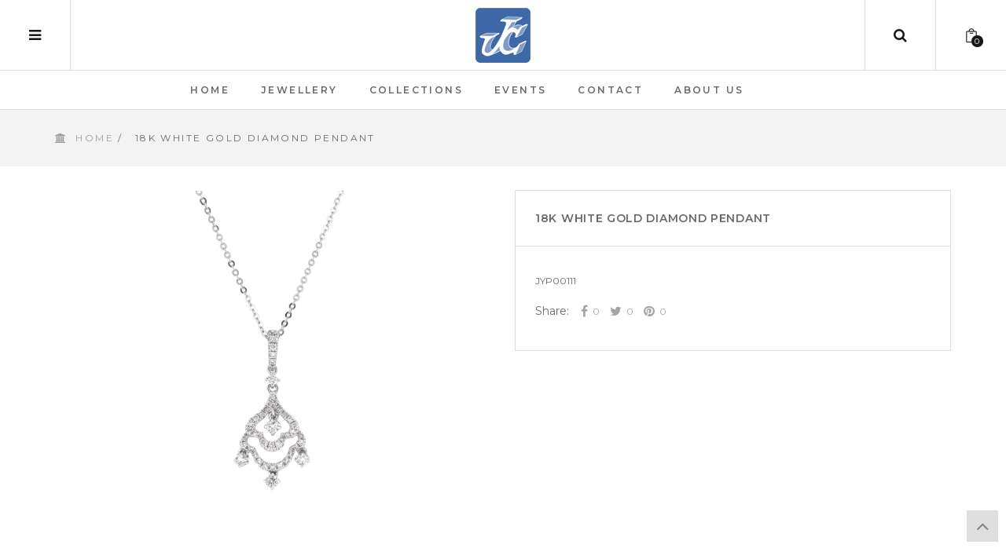

--- FILE ---
content_type: text/html; charset=utf-8
request_url: https://jewellerycollection.com.hk/products/copy-of-18k-white-gold-diamond-pendant-18k-%E7%99%BD%E9%87%91%E9%92%BB%E7%9F%B3%E5%90%8A%E5%9D%A0-14
body_size: 22703
content:
<!doctype html>
<!--[if IE 8]><html class="no-js lt-ie9" lang="en"> <![endif]-->
<!--[if IE 9 ]><html class="ie9 no-js"> <![endif]-->
<!--[if (gt IE 9)|!(IE)]><!--> <html class="no-js"> <!--<![endif]-->
<head> 
  <!-- Basic page needs ================================================== -->
  <meta charset="utf-8">  
  <meta http-equiv="Content-Type" content="text/html; charset=utf-8"> 
  <link rel="shortcut icon" href="//jewellerycollection.com.hk/cdn/shop/t/2/assets/favicon.ico?v=36948754377128185641513288699" type="image/png" /> 
  
  <title>18K White Gold Diamond Pendant | 18K 白金钻石吊坠 - Jewellery Collection International Ltd.</title>
  

  
  <meta name="description" content="Style JYP00111 Metal 18K Weight 1.426 g Stones 44 Diamonds - 0.370cts [lang2] 样式编号 JYP00111 金属 18K 重量 1.426 克 石头 44 钻石 - 0.370 克拉">
  

  <!-- Helpers ================================================== -->
  <!-- /snippets/social-meta-tags.liquid -->


  <meta property="og:type" content="product">
  <meta property="og:title" content="18K White Gold Diamond Pendant | 18K 白金钻石吊坠">
  
  <meta property="og:image" content="http://jewellerycollection.com.hk/cdn/shop/products/JYP00111-1_grande.jpg?v=1540795291">
  <meta property="og:image:secure_url" content="https://jewellerycollection.com.hk/cdn/shop/products/JYP00111-1_grande.jpg?v=1540795291">
  
  <meta property="og:image" content="http://jewellerycollection.com.hk/cdn/shop/products/JYP00111_grande.jpg?v=1540795291">
  <meta property="og:image:secure_url" content="https://jewellerycollection.com.hk/cdn/shop/products/JYP00111_grande.jpg?v=1540795291">
  
  <meta property="og:price:amount" content="3,980.00">
  <meta property="og:price:currency" content="HKD">


  <meta property="og:description" content="Style JYP00111 Metal 18K Weight 1.426 g Stones 44 Diamonds - 0.370cts [lang2] 样式编号 JYP00111 金属 18K 重量 1.426 克 石头 44 钻石 - 0.370 克拉">

  <meta property="og:url" content="https://jewellerycollection.com.hk/products/copy-of-18k-white-gold-diamond-pendant-18k-%e7%99%bd%e9%87%91%e9%92%bb%e7%9f%b3%e5%90%8a%e5%9d%a0-14">
  <meta property="og:site_name" content="Jewellery Collection International Ltd.">





  <meta name="twitter:site" content="@">

<meta name="twitter:card" content="summary">

  <meta name="twitter:title" content="18K White Gold Diamond Pendant | 18K 白金钻石吊坠">
  <meta name="twitter:description" content="


Style
JYP00111


Metal
18K


Weight
1.426 g


Stones
44 Diamonds - 0.370cts



[lang2]



样式编号
JYP00111


金属
18K


重量
1.426 克


石头
44 钻石 - 0.370 克拉


">
  <meta name="twitter:image" content="https://jewellerycollection.com.hk/cdn/shop/products/JYP00111-1_medium.jpg?v=1540795291">
  <meta name="twitter:image:width" content="240">
  <meta name="twitter:image:height" content="240">


  <link rel="canonical" href="https://jewellerycollection.com.hk/products/copy-of-18k-white-gold-diamond-pendant-18k-%e7%99%bd%e9%87%91%e9%92%bb%e7%9f%b3%e5%90%8a%e5%9d%a0-14"> 
  <meta name="viewport" content="width=device-width, initial-scale=1, minimum-scale=1, maximum-scale=1" />
  <meta name="theme-color" content="#747474">
  <link href="//jewellerycollection.com.hk/cdn/shop/t/2/assets/bootstrap.min.css?v=58221731202380851321513288698" rel="stylesheet" type="text/css" media="all" />
  <!-- CSS ================================================== -->
  <link href="//jewellerycollection.com.hk/cdn/shop/t/2/assets/font-awesome.min.css?v=55584660431705360781513288700" rel="stylesheet" type="text/css" media="all" />
  <link href="//jewellerycollection.com.hk/cdn/shop/t/2/assets/elegantfont.css?v=37135152310247982621513288699" rel="stylesheet" type="text/css" media="all" />
  
  <link href="//jewellerycollection.com.hk/cdn/shop/t/2/assets/owl.carousel.css?v=105269972632140492971513288708" rel="stylesheet" type="text/css" media="all" />
  <link href="//jewellerycollection.com.hk/cdn/shop/t/2/assets/owl.theme.css?v=70141848804556674751513288708" rel="stylesheet" type="text/css" media="all" />
  <link href="//jewellerycollection.com.hk/cdn/shop/t/2/assets/owl.effects.css?v=116565046872410214691513288708" rel="stylesheet" type="text/css" media="all" />
  <link href="//jewellerycollection.com.hk/cdn/shop/t/2/assets/effect.css?v=91443977675841749601513288698" rel="stylesheet" type="text/css" media="all" />
  <link href="//jewellerycollection.com.hk/cdn/shop/t/2/assets/ultramegamenu.css?v=35593289671972431691513288711" rel="stylesheet" type="text/css" media="all" />
  <link href="//jewellerycollection.com.hk/cdn/shop/t/2/assets/colorbox.css?v=13297091123381647951513288698" rel="stylesheet" type="text/css" media="all" />
  <link href="//jewellerycollection.com.hk/cdn/shop/t/2/assets/styles.scss.css?v=133562502958859736741674765321" rel="stylesheet" type="text/css" media="all" />
  <link href="//jewellerycollection.com.hk/cdn/shop/t/2/assets/responsive.css?v=67879509197731703741513288709" rel="stylesheet" type="text/css" media="all" />
  <link href="//jewellerycollection.com.hk/cdn/shop/t/2/assets/color-config.scss.css?v=4436258590008115641513475620" rel="stylesheet" type="text/css" media="all" /> 
  <link href="//jewellerycollection.com.hk/cdn/shop/t/2/assets/jquery.fancybox.css?v=89610375720255671161513288705" rel="stylesheet" type="text/css" media="all" /> 

  <!-- Header hook for plugins ================================================== -->
  <script>window.performance && window.performance.mark && window.performance.mark('shopify.content_for_header.start');</script><meta id="shopify-digital-wallet" name="shopify-digital-wallet" content="/26436206/digital_wallets/dialog">
<link rel="alternate" type="application/json+oembed" href="https://jewellerycollection.com.hk/products/copy-of-18k-white-gold-diamond-pendant-18k-%e7%99%bd%e9%87%91%e9%92%bb%e7%9f%b3%e5%90%8a%e5%9d%a0-14.oembed">
<script async="async" src="/checkouts/internal/preloads.js?locale=en-HK"></script>
<script id="shopify-features" type="application/json">{"accessToken":"cde332668a961c9f11c310706fece52d","betas":["rich-media-storefront-analytics"],"domain":"jewellerycollection.com.hk","predictiveSearch":true,"shopId":26436206,"locale":"en"}</script>
<script>var Shopify = Shopify || {};
Shopify.shop = "jewelleryc.myshopify.com";
Shopify.locale = "en";
Shopify.currency = {"active":"HKD","rate":"1.0"};
Shopify.country = "HK";
Shopify.theme = {"name":"Jewellery Collection","id":15053258795,"schema_name":null,"schema_version":null,"theme_store_id":null,"role":"main"};
Shopify.theme.handle = "null";
Shopify.theme.style = {"id":null,"handle":null};
Shopify.cdnHost = "jewellerycollection.com.hk/cdn";
Shopify.routes = Shopify.routes || {};
Shopify.routes.root = "/";</script>
<script type="module">!function(o){(o.Shopify=o.Shopify||{}).modules=!0}(window);</script>
<script>!function(o){function n(){var o=[];function n(){o.push(Array.prototype.slice.apply(arguments))}return n.q=o,n}var t=o.Shopify=o.Shopify||{};t.loadFeatures=n(),t.autoloadFeatures=n()}(window);</script>
<script id="shop-js-analytics" type="application/json">{"pageType":"product"}</script>
<script defer="defer" async type="module" src="//jewellerycollection.com.hk/cdn/shopifycloud/shop-js/modules/v2/client.init-shop-cart-sync_BApSsMSl.en.esm.js"></script>
<script defer="defer" async type="module" src="//jewellerycollection.com.hk/cdn/shopifycloud/shop-js/modules/v2/chunk.common_CBoos6YZ.esm.js"></script>
<script type="module">
  await import("//jewellerycollection.com.hk/cdn/shopifycloud/shop-js/modules/v2/client.init-shop-cart-sync_BApSsMSl.en.esm.js");
await import("//jewellerycollection.com.hk/cdn/shopifycloud/shop-js/modules/v2/chunk.common_CBoos6YZ.esm.js");

  window.Shopify.SignInWithShop?.initShopCartSync?.({"fedCMEnabled":true,"windoidEnabled":true});

</script>
<script id="__st">var __st={"a":26436206,"offset":28800,"reqid":"3b02b150-1a04-49be-a3c1-e49396bed6d2-1768886478","pageurl":"jewellerycollection.com.hk\/products\/copy-of-18k-white-gold-diamond-pendant-18k-%E7%99%BD%E9%87%91%E9%92%BB%E7%9F%B3%E5%90%8A%E5%9D%A0-14","u":"14ec5b9f994c","p":"product","rtyp":"product","rid":1561607241771};</script>
<script>window.ShopifyPaypalV4VisibilityTracking = true;</script>
<script id="captcha-bootstrap">!function(){'use strict';const t='contact',e='account',n='new_comment',o=[[t,t],['blogs',n],['comments',n],[t,'customer']],c=[[e,'customer_login'],[e,'guest_login'],[e,'recover_customer_password'],[e,'create_customer']],r=t=>t.map((([t,e])=>`form[action*='/${t}']:not([data-nocaptcha='true']) input[name='form_type'][value='${e}']`)).join(','),a=t=>()=>t?[...document.querySelectorAll(t)].map((t=>t.form)):[];function s(){const t=[...o],e=r(t);return a(e)}const i='password',u='form_key',d=['recaptcha-v3-token','g-recaptcha-response','h-captcha-response',i],f=()=>{try{return window.sessionStorage}catch{return}},m='__shopify_v',_=t=>t.elements[u];function p(t,e,n=!1){try{const o=window.sessionStorage,c=JSON.parse(o.getItem(e)),{data:r}=function(t){const{data:e,action:n}=t;return t[m]||n?{data:e,action:n}:{data:t,action:n}}(c);for(const[e,n]of Object.entries(r))t.elements[e]&&(t.elements[e].value=n);n&&o.removeItem(e)}catch(o){console.error('form repopulation failed',{error:o})}}const l='form_type',E='cptcha';function T(t){t.dataset[E]=!0}const w=window,h=w.document,L='Shopify',v='ce_forms',y='captcha';let A=!1;((t,e)=>{const n=(g='f06e6c50-85a8-45c8-87d0-21a2b65856fe',I='https://cdn.shopify.com/shopifycloud/storefront-forms-hcaptcha/ce_storefront_forms_captcha_hcaptcha.v1.5.2.iife.js',D={infoText:'Protected by hCaptcha',privacyText:'Privacy',termsText:'Terms'},(t,e,n)=>{const o=w[L][v],c=o.bindForm;if(c)return c(t,g,e,D).then(n);var r;o.q.push([[t,g,e,D],n]),r=I,A||(h.body.append(Object.assign(h.createElement('script'),{id:'captcha-provider',async:!0,src:r})),A=!0)});var g,I,D;w[L]=w[L]||{},w[L][v]=w[L][v]||{},w[L][v].q=[],w[L][y]=w[L][y]||{},w[L][y].protect=function(t,e){n(t,void 0,e),T(t)},Object.freeze(w[L][y]),function(t,e,n,w,h,L){const[v,y,A,g]=function(t,e,n){const i=e?o:[],u=t?c:[],d=[...i,...u],f=r(d),m=r(i),_=r(d.filter((([t,e])=>n.includes(e))));return[a(f),a(m),a(_),s()]}(w,h,L),I=t=>{const e=t.target;return e instanceof HTMLFormElement?e:e&&e.form},D=t=>v().includes(t);t.addEventListener('submit',(t=>{const e=I(t);if(!e)return;const n=D(e)&&!e.dataset.hcaptchaBound&&!e.dataset.recaptchaBound,o=_(e),c=g().includes(e)&&(!o||!o.value);(n||c)&&t.preventDefault(),c&&!n&&(function(t){try{if(!f())return;!function(t){const e=f();if(!e)return;const n=_(t);if(!n)return;const o=n.value;o&&e.removeItem(o)}(t);const e=Array.from(Array(32),(()=>Math.random().toString(36)[2])).join('');!function(t,e){_(t)||t.append(Object.assign(document.createElement('input'),{type:'hidden',name:u})),t.elements[u].value=e}(t,e),function(t,e){const n=f();if(!n)return;const o=[...t.querySelectorAll(`input[type='${i}']`)].map((({name:t})=>t)),c=[...d,...o],r={};for(const[a,s]of new FormData(t).entries())c.includes(a)||(r[a]=s);n.setItem(e,JSON.stringify({[m]:1,action:t.action,data:r}))}(t,e)}catch(e){console.error('failed to persist form',e)}}(e),e.submit())}));const S=(t,e)=>{t&&!t.dataset[E]&&(n(t,e.some((e=>e===t))),T(t))};for(const o of['focusin','change'])t.addEventListener(o,(t=>{const e=I(t);D(e)&&S(e,y())}));const B=e.get('form_key'),M=e.get(l),P=B&&M;t.addEventListener('DOMContentLoaded',(()=>{const t=y();if(P)for(const e of t)e.elements[l].value===M&&p(e,B);[...new Set([...A(),...v().filter((t=>'true'===t.dataset.shopifyCaptcha))])].forEach((e=>S(e,t)))}))}(h,new URLSearchParams(w.location.search),n,t,e,['guest_login'])})(!0,!0)}();</script>
<script integrity="sha256-4kQ18oKyAcykRKYeNunJcIwy7WH5gtpwJnB7kiuLZ1E=" data-source-attribution="shopify.loadfeatures" defer="defer" src="//jewellerycollection.com.hk/cdn/shopifycloud/storefront/assets/storefront/load_feature-a0a9edcb.js" crossorigin="anonymous"></script>
<script data-source-attribution="shopify.dynamic_checkout.dynamic.init">var Shopify=Shopify||{};Shopify.PaymentButton=Shopify.PaymentButton||{isStorefrontPortableWallets:!0,init:function(){window.Shopify.PaymentButton.init=function(){};var t=document.createElement("script");t.src="https://jewellerycollection.com.hk/cdn/shopifycloud/portable-wallets/latest/portable-wallets.en.js",t.type="module",document.head.appendChild(t)}};
</script>
<script data-source-attribution="shopify.dynamic_checkout.buyer_consent">
  function portableWalletsHideBuyerConsent(e){var t=document.getElementById("shopify-buyer-consent"),n=document.getElementById("shopify-subscription-policy-button");t&&n&&(t.classList.add("hidden"),t.setAttribute("aria-hidden","true"),n.removeEventListener("click",e))}function portableWalletsShowBuyerConsent(e){var t=document.getElementById("shopify-buyer-consent"),n=document.getElementById("shopify-subscription-policy-button");t&&n&&(t.classList.remove("hidden"),t.removeAttribute("aria-hidden"),n.addEventListener("click",e))}window.Shopify?.PaymentButton&&(window.Shopify.PaymentButton.hideBuyerConsent=portableWalletsHideBuyerConsent,window.Shopify.PaymentButton.showBuyerConsent=portableWalletsShowBuyerConsent);
</script>
<script data-source-attribution="shopify.dynamic_checkout.cart.bootstrap">document.addEventListener("DOMContentLoaded",(function(){function t(){return document.querySelector("shopify-accelerated-checkout-cart, shopify-accelerated-checkout")}if(t())Shopify.PaymentButton.init();else{new MutationObserver((function(e,n){t()&&(Shopify.PaymentButton.init(),n.disconnect())})).observe(document.body,{childList:!0,subtree:!0})}}));
</script>

<script>window.performance && window.performance.mark && window.performance.mark('shopify.content_for_header.end');</script>
  <!-- /snippets/oldIE-js.liquid -->


<!--[if lt IE 9]>
<script src="//cdnjs.cloudflare.com/ajax/libs/html5shiv/3.7.2/html5shiv.min.js" type="text/javascript"></script>
<script src="//jewellerycollection.com.hk/cdn/shop/t/2/assets/respond.min.js?v=52248677837542619231513288709" type="text/javascript"></script>
<link href="//jewellerycollection.com.hk/cdn/shop/t/2/assets/respond-proxy.html" id="respond-proxy" rel="respond-proxy" />
<link href="//jewellerycollection.com.hk/search?q=66bc4f30b6ce74188f65ad1665216239" id="respond-redirect" rel="respond-redirect" />
<script src="//jewellerycollection.com.hk/search?q=66bc4f30b6ce74188f65ad1665216239" type="text/javascript"></script>
<![endif]-->


 
  <script src="//jewellerycollection.com.hk/cdn/shop/t/2/assets/vendor.js?v=176573390161773622861513288711" type="text/javascript"></script> 
  <script src="//jewellerycollection.com.hk/cdn/shop/t/2/assets/bootstrap.min.js?v=135618559580299884151513288698" type="text/javascript"></script>
  <script src="//jewellerycollection.com.hk/cdn/shop/t/2/assets/jquery.cookie.min.js?v=113784731530645731731513288705" type="text/javascript"></script>
  
  
  <link href="//fonts.googleapis.com/css?family=Montserrat:300italic,400italic,600italic,700italic,800italic,700,300,600,800,400&amp;subset=cyrillic-ext,greek-ext,latin,latin-ext,cyrillic,greek,vietnamese" rel='stylesheet' type='text/css'>
  <script type="text/javascript">
    var productsObj = {}; 
    var swatch_color_enable = true;
    var asset_url = '//jewellerycollection.com.hk/cdn/shop/t/2/assets//?v=22';
    var money_format = '<span class="money">HKD ${{amount}}</span>';
    var multi_language = true;
  </script> 
  <script src="//jewellerycollection.com.hk/cdn/shop/t/2/assets/lang2.js?v=143530278555174303341523660243" type="text/javascript"></script>
<script>
  var translator = {
    current_lang : jQuery.cookie("language"),
    init: function() {
        translator.updateStyling();	
    },
    updateStyling: function() {
        var style;
        if (translator.isLang2()) {
          style = "<style>*[data-translate] {visibility:hidden} .lang1 {display:none}</style>";          
        } else {
          style = "<style>*[data-translate] {visibility:visible} .lang2 {display:none}</style>";
        }
        jQuery('head').append(style);
    },
    updateLangSwitcher: function() { 
      if (translator.isLang2()) {
        jQuery(".select-language a").removeClass('active');
        jQuery(".select-language a[data-lang=2]").addClass("active");
      }
    },
    getTextToTranslate: function(selector) {
      var result = window.lang2;
      var params;
      if (selector.indexOf("|") > 0) {
        var devideList = selector.split("|");
        selector = devideList[0];
        params = devideList[1].split(",");
      }

      var selectorArr = selector.split('.');
      if (selectorArr) {
        for (var i = 0; i < selectorArr.length; i++) {
            result = result[selectorArr[i]];
        }
      } else {
        result = result[selector];
      }
      if (result && result.one && result.other) {
        var countEqual1 = true;
        for (var i = 0; i < params.length; i++) {
          if (params[i].indexOf("count") >= 0) {
            variables = params[i].split(":");
            if (variables.length>1) {
              var count = variables[1];
              if (count > 1) {
                countEqual1 = false;
              }
            }
          }
        } 
        if (countEqual1) {
          result = result.one;
        } else {
          result = result.other;
        }
      } 
      
      if (params && params.length>0) {
        result = result.replace(/{{\s*/g, "{{");
        result = result.replace(/\s*}}/g, "}}");
        for (var i = 0; i < params.length; i++) {
          variables = params[i].split(":");
          if (variables.length>1) {
            result = result.replace("{{"+variables[0]+"}}", variables[1]);
          }          
        }
      }
      

      return result;
    },
    isLang2: function() {
      return translator.current_lang && translator.current_lang == 2;
    },
    doTranslate: function(blockSelector) {
      if (translator.isLang2()) {
        jQuery(blockSelector + " [data-translate]").each(function(e) {          
          var item = jQuery(this);
          var selector = item.attr("data-translate");
          var text = translator.getTextToTranslate(selector); 
          if (item.attr("translate-item")) {
            var attribute = item.attr("translate-item");
            if (attribute == 'blog-date-author') {
              item.html(text);
            } else if (attribute!="") {            
              item.attr(attribute,text);
            }
          } else if (item.is("input")) { 
            if(item.is("input[type=search]")){
            	item.attr("placeholder", text);
            }else{
            	item.val(text);
            }
            
          } else {
            item.text(text);
          }
          item.css("visibility","visible");
        });
      }
    }   
  };
  translator.init(); 
  jQuery(document).ready(function() {     
    jQuery('.select-language a').on('click', function(){ 
      var value = jQuery(this).data('lang');
      jQuery.cookie('language', value, {expires:10, path:'/'});
      location.reload();
    });
  	translator.doTranslate("body");
  });
</script>
  <style>
    
    .product-view .product-options .selector-wrapper {
    	display: none;
    }
    
  </style>
<link href="https://monorail-edge.shopifysvc.com" rel="dns-prefetch">
<script>(function(){if ("sendBeacon" in navigator && "performance" in window) {try {var session_token_from_headers = performance.getEntriesByType('navigation')[0].serverTiming.find(x => x.name == '_s').description;} catch {var session_token_from_headers = undefined;}var session_cookie_matches = document.cookie.match(/_shopify_s=([^;]*)/);var session_token_from_cookie = session_cookie_matches && session_cookie_matches.length === 2 ? session_cookie_matches[1] : "";var session_token = session_token_from_headers || session_token_from_cookie || "";function handle_abandonment_event(e) {var entries = performance.getEntries().filter(function(entry) {return /monorail-edge.shopifysvc.com/.test(entry.name);});if (!window.abandonment_tracked && entries.length === 0) {window.abandonment_tracked = true;var currentMs = Date.now();var navigation_start = performance.timing.navigationStart;var payload = {shop_id: 26436206,url: window.location.href,navigation_start,duration: currentMs - navigation_start,session_token,page_type: "product"};window.navigator.sendBeacon("https://monorail-edge.shopifysvc.com/v1/produce", JSON.stringify({schema_id: "online_store_buyer_site_abandonment/1.1",payload: payload,metadata: {event_created_at_ms: currentMs,event_sent_at_ms: currentMs}}));}}window.addEventListener('pagehide', handle_abandonment_event);}}());</script>
<script id="web-pixels-manager-setup">(function e(e,d,r,n,o){if(void 0===o&&(o={}),!Boolean(null===(a=null===(i=window.Shopify)||void 0===i?void 0:i.analytics)||void 0===a?void 0:a.replayQueue)){var i,a;window.Shopify=window.Shopify||{};var t=window.Shopify;t.analytics=t.analytics||{};var s=t.analytics;s.replayQueue=[],s.publish=function(e,d,r){return s.replayQueue.push([e,d,r]),!0};try{self.performance.mark("wpm:start")}catch(e){}var l=function(){var e={modern:/Edge?\/(1{2}[4-9]|1[2-9]\d|[2-9]\d{2}|\d{4,})\.\d+(\.\d+|)|Firefox\/(1{2}[4-9]|1[2-9]\d|[2-9]\d{2}|\d{4,})\.\d+(\.\d+|)|Chrom(ium|e)\/(9{2}|\d{3,})\.\d+(\.\d+|)|(Maci|X1{2}).+ Version\/(15\.\d+|(1[6-9]|[2-9]\d|\d{3,})\.\d+)([,.]\d+|)( \(\w+\)|)( Mobile\/\w+|) Safari\/|Chrome.+OPR\/(9{2}|\d{3,})\.\d+\.\d+|(CPU[ +]OS|iPhone[ +]OS|CPU[ +]iPhone|CPU IPhone OS|CPU iPad OS)[ +]+(15[._]\d+|(1[6-9]|[2-9]\d|\d{3,})[._]\d+)([._]\d+|)|Android:?[ /-](13[3-9]|1[4-9]\d|[2-9]\d{2}|\d{4,})(\.\d+|)(\.\d+|)|Android.+Firefox\/(13[5-9]|1[4-9]\d|[2-9]\d{2}|\d{4,})\.\d+(\.\d+|)|Android.+Chrom(ium|e)\/(13[3-9]|1[4-9]\d|[2-9]\d{2}|\d{4,})\.\d+(\.\d+|)|SamsungBrowser\/([2-9]\d|\d{3,})\.\d+/,legacy:/Edge?\/(1[6-9]|[2-9]\d|\d{3,})\.\d+(\.\d+|)|Firefox\/(5[4-9]|[6-9]\d|\d{3,})\.\d+(\.\d+|)|Chrom(ium|e)\/(5[1-9]|[6-9]\d|\d{3,})\.\d+(\.\d+|)([\d.]+$|.*Safari\/(?![\d.]+ Edge\/[\d.]+$))|(Maci|X1{2}).+ Version\/(10\.\d+|(1[1-9]|[2-9]\d|\d{3,})\.\d+)([,.]\d+|)( \(\w+\)|)( Mobile\/\w+|) Safari\/|Chrome.+OPR\/(3[89]|[4-9]\d|\d{3,})\.\d+\.\d+|(CPU[ +]OS|iPhone[ +]OS|CPU[ +]iPhone|CPU IPhone OS|CPU iPad OS)[ +]+(10[._]\d+|(1[1-9]|[2-9]\d|\d{3,})[._]\d+)([._]\d+|)|Android:?[ /-](13[3-9]|1[4-9]\d|[2-9]\d{2}|\d{4,})(\.\d+|)(\.\d+|)|Mobile Safari.+OPR\/([89]\d|\d{3,})\.\d+\.\d+|Android.+Firefox\/(13[5-9]|1[4-9]\d|[2-9]\d{2}|\d{4,})\.\d+(\.\d+|)|Android.+Chrom(ium|e)\/(13[3-9]|1[4-9]\d|[2-9]\d{2}|\d{4,})\.\d+(\.\d+|)|Android.+(UC? ?Browser|UCWEB|U3)[ /]?(15\.([5-9]|\d{2,})|(1[6-9]|[2-9]\d|\d{3,})\.\d+)\.\d+|SamsungBrowser\/(5\.\d+|([6-9]|\d{2,})\.\d+)|Android.+MQ{2}Browser\/(14(\.(9|\d{2,})|)|(1[5-9]|[2-9]\d|\d{3,})(\.\d+|))(\.\d+|)|K[Aa][Ii]OS\/(3\.\d+|([4-9]|\d{2,})\.\d+)(\.\d+|)/},d=e.modern,r=e.legacy,n=navigator.userAgent;return n.match(d)?"modern":n.match(r)?"legacy":"unknown"}(),u="modern"===l?"modern":"legacy",c=(null!=n?n:{modern:"",legacy:""})[u],f=function(e){return[e.baseUrl,"/wpm","/b",e.hashVersion,"modern"===e.buildTarget?"m":"l",".js"].join("")}({baseUrl:d,hashVersion:r,buildTarget:u}),m=function(e){var d=e.version,r=e.bundleTarget,n=e.surface,o=e.pageUrl,i=e.monorailEndpoint;return{emit:function(e){var a=e.status,t=e.errorMsg,s=(new Date).getTime(),l=JSON.stringify({metadata:{event_sent_at_ms:s},events:[{schema_id:"web_pixels_manager_load/3.1",payload:{version:d,bundle_target:r,page_url:o,status:a,surface:n,error_msg:t},metadata:{event_created_at_ms:s}}]});if(!i)return console&&console.warn&&console.warn("[Web Pixels Manager] No Monorail endpoint provided, skipping logging."),!1;try{return self.navigator.sendBeacon.bind(self.navigator)(i,l)}catch(e){}var u=new XMLHttpRequest;try{return u.open("POST",i,!0),u.setRequestHeader("Content-Type","text/plain"),u.send(l),!0}catch(e){return console&&console.warn&&console.warn("[Web Pixels Manager] Got an unhandled error while logging to Monorail."),!1}}}}({version:r,bundleTarget:l,surface:e.surface,pageUrl:self.location.href,monorailEndpoint:e.monorailEndpoint});try{o.browserTarget=l,function(e){var d=e.src,r=e.async,n=void 0===r||r,o=e.onload,i=e.onerror,a=e.sri,t=e.scriptDataAttributes,s=void 0===t?{}:t,l=document.createElement("script"),u=document.querySelector("head"),c=document.querySelector("body");if(l.async=n,l.src=d,a&&(l.integrity=a,l.crossOrigin="anonymous"),s)for(var f in s)if(Object.prototype.hasOwnProperty.call(s,f))try{l.dataset[f]=s[f]}catch(e){}if(o&&l.addEventListener("load",o),i&&l.addEventListener("error",i),u)u.appendChild(l);else{if(!c)throw new Error("Did not find a head or body element to append the script");c.appendChild(l)}}({src:f,async:!0,onload:function(){if(!function(){var e,d;return Boolean(null===(d=null===(e=window.Shopify)||void 0===e?void 0:e.analytics)||void 0===d?void 0:d.initialized)}()){var d=window.webPixelsManager.init(e)||void 0;if(d){var r=window.Shopify.analytics;r.replayQueue.forEach((function(e){var r=e[0],n=e[1],o=e[2];d.publishCustomEvent(r,n,o)})),r.replayQueue=[],r.publish=d.publishCustomEvent,r.visitor=d.visitor,r.initialized=!0}}},onerror:function(){return m.emit({status:"failed",errorMsg:"".concat(f," has failed to load")})},sri:function(e){var d=/^sha384-[A-Za-z0-9+/=]+$/;return"string"==typeof e&&d.test(e)}(c)?c:"",scriptDataAttributes:o}),m.emit({status:"loading"})}catch(e){m.emit({status:"failed",errorMsg:(null==e?void 0:e.message)||"Unknown error"})}}})({shopId: 26436206,storefrontBaseUrl: "https://jewellerycollection.com.hk",extensionsBaseUrl: "https://extensions.shopifycdn.com/cdn/shopifycloud/web-pixels-manager",monorailEndpoint: "https://monorail-edge.shopifysvc.com/unstable/produce_batch",surface: "storefront-renderer",enabledBetaFlags: ["2dca8a86"],webPixelsConfigList: [{"id":"shopify-app-pixel","configuration":"{}","eventPayloadVersion":"v1","runtimeContext":"STRICT","scriptVersion":"0450","apiClientId":"shopify-pixel","type":"APP","privacyPurposes":["ANALYTICS","MARKETING"]},{"id":"shopify-custom-pixel","eventPayloadVersion":"v1","runtimeContext":"LAX","scriptVersion":"0450","apiClientId":"shopify-pixel","type":"CUSTOM","privacyPurposes":["ANALYTICS","MARKETING"]}],isMerchantRequest: false,initData: {"shop":{"name":"Jewellery Collection International Ltd.","paymentSettings":{"currencyCode":"HKD"},"myshopifyDomain":"jewelleryc.myshopify.com","countryCode":"HK","storefrontUrl":"https:\/\/jewellerycollection.com.hk"},"customer":null,"cart":null,"checkout":null,"productVariants":[{"price":{"amount":3980.0,"currencyCode":"HKD"},"product":{"title":"18K White Gold Diamond Pendant | 18K 白金钻石吊坠","vendor":"Jewellery Collection","id":"1561607241771","untranslatedTitle":"18K White Gold Diamond Pendant | 18K 白金钻石吊坠","url":"\/products\/copy-of-18k-white-gold-diamond-pendant-18k-%E7%99%BD%E9%87%91%E9%92%BB%E7%9F%B3%E5%90%8A%E5%9D%A0-14","type":"Pendant"},"id":"14449609736235","image":{"src":"\/\/jewellerycollection.com.hk\/cdn\/shop\/products\/JYP00111-1.jpg?v=1540795291"},"sku":"JYP00111","title":"Default Title","untranslatedTitle":"Default Title"}],"purchasingCompany":null},},"https://jewellerycollection.com.hk/cdn","fcfee988w5aeb613cpc8e4bc33m6693e112",{"modern":"","legacy":""},{"shopId":"26436206","storefrontBaseUrl":"https:\/\/jewellerycollection.com.hk","extensionBaseUrl":"https:\/\/extensions.shopifycdn.com\/cdn\/shopifycloud\/web-pixels-manager","surface":"storefront-renderer","enabledBetaFlags":"[\"2dca8a86\"]","isMerchantRequest":"false","hashVersion":"fcfee988w5aeb613cpc8e4bc33m6693e112","publish":"custom","events":"[[\"page_viewed\",{}],[\"product_viewed\",{\"productVariant\":{\"price\":{\"amount\":3980.0,\"currencyCode\":\"HKD\"},\"product\":{\"title\":\"18K White Gold Diamond Pendant | 18K 白金钻石吊坠\",\"vendor\":\"Jewellery Collection\",\"id\":\"1561607241771\",\"untranslatedTitle\":\"18K White Gold Diamond Pendant | 18K 白金钻石吊坠\",\"url\":\"\/products\/copy-of-18k-white-gold-diamond-pendant-18k-%E7%99%BD%E9%87%91%E9%92%BB%E7%9F%B3%E5%90%8A%E5%9D%A0-14\",\"type\":\"Pendant\"},\"id\":\"14449609736235\",\"image\":{\"src\":\"\/\/jewellerycollection.com.hk\/cdn\/shop\/products\/JYP00111-1.jpg?v=1540795291\"},\"sku\":\"JYP00111\",\"title\":\"Default Title\",\"untranslatedTitle\":\"Default Title\"}}]]"});</script><script>
  window.ShopifyAnalytics = window.ShopifyAnalytics || {};
  window.ShopifyAnalytics.meta = window.ShopifyAnalytics.meta || {};
  window.ShopifyAnalytics.meta.currency = 'HKD';
  var meta = {"product":{"id":1561607241771,"gid":"gid:\/\/shopify\/Product\/1561607241771","vendor":"Jewellery Collection","type":"Pendant","handle":"copy-of-18k-white-gold-diamond-pendant-18k-白金钻石吊坠-14","variants":[{"id":14449609736235,"price":398000,"name":"18K White Gold Diamond Pendant | 18K 白金钻石吊坠","public_title":null,"sku":"JYP00111"}],"remote":false},"page":{"pageType":"product","resourceType":"product","resourceId":1561607241771,"requestId":"3b02b150-1a04-49be-a3c1-e49396bed6d2-1768886478"}};
  for (var attr in meta) {
    window.ShopifyAnalytics.meta[attr] = meta[attr];
  }
</script>
<script class="analytics">
  (function () {
    var customDocumentWrite = function(content) {
      var jquery = null;

      if (window.jQuery) {
        jquery = window.jQuery;
      } else if (window.Checkout && window.Checkout.$) {
        jquery = window.Checkout.$;
      }

      if (jquery) {
        jquery('body').append(content);
      }
    };

    var hasLoggedConversion = function(token) {
      if (token) {
        return document.cookie.indexOf('loggedConversion=' + token) !== -1;
      }
      return false;
    }

    var setCookieIfConversion = function(token) {
      if (token) {
        var twoMonthsFromNow = new Date(Date.now());
        twoMonthsFromNow.setMonth(twoMonthsFromNow.getMonth() + 2);

        document.cookie = 'loggedConversion=' + token + '; expires=' + twoMonthsFromNow;
      }
    }

    var trekkie = window.ShopifyAnalytics.lib = window.trekkie = window.trekkie || [];
    if (trekkie.integrations) {
      return;
    }
    trekkie.methods = [
      'identify',
      'page',
      'ready',
      'track',
      'trackForm',
      'trackLink'
    ];
    trekkie.factory = function(method) {
      return function() {
        var args = Array.prototype.slice.call(arguments);
        args.unshift(method);
        trekkie.push(args);
        return trekkie;
      };
    };
    for (var i = 0; i < trekkie.methods.length; i++) {
      var key = trekkie.methods[i];
      trekkie[key] = trekkie.factory(key);
    }
    trekkie.load = function(config) {
      trekkie.config = config || {};
      trekkie.config.initialDocumentCookie = document.cookie;
      var first = document.getElementsByTagName('script')[0];
      var script = document.createElement('script');
      script.type = 'text/javascript';
      script.onerror = function(e) {
        var scriptFallback = document.createElement('script');
        scriptFallback.type = 'text/javascript';
        scriptFallback.onerror = function(error) {
                var Monorail = {
      produce: function produce(monorailDomain, schemaId, payload) {
        var currentMs = new Date().getTime();
        var event = {
          schema_id: schemaId,
          payload: payload,
          metadata: {
            event_created_at_ms: currentMs,
            event_sent_at_ms: currentMs
          }
        };
        return Monorail.sendRequest("https://" + monorailDomain + "/v1/produce", JSON.stringify(event));
      },
      sendRequest: function sendRequest(endpointUrl, payload) {
        // Try the sendBeacon API
        if (window && window.navigator && typeof window.navigator.sendBeacon === 'function' && typeof window.Blob === 'function' && !Monorail.isIos12()) {
          var blobData = new window.Blob([payload], {
            type: 'text/plain'
          });

          if (window.navigator.sendBeacon(endpointUrl, blobData)) {
            return true;
          } // sendBeacon was not successful

        } // XHR beacon

        var xhr = new XMLHttpRequest();

        try {
          xhr.open('POST', endpointUrl);
          xhr.setRequestHeader('Content-Type', 'text/plain');
          xhr.send(payload);
        } catch (e) {
          console.log(e);
        }

        return false;
      },
      isIos12: function isIos12() {
        return window.navigator.userAgent.lastIndexOf('iPhone; CPU iPhone OS 12_') !== -1 || window.navigator.userAgent.lastIndexOf('iPad; CPU OS 12_') !== -1;
      }
    };
    Monorail.produce('monorail-edge.shopifysvc.com',
      'trekkie_storefront_load_errors/1.1',
      {shop_id: 26436206,
      theme_id: 15053258795,
      app_name: "storefront",
      context_url: window.location.href,
      source_url: "//jewellerycollection.com.hk/cdn/s/trekkie.storefront.cd680fe47e6c39ca5d5df5f0a32d569bc48c0f27.min.js"});

        };
        scriptFallback.async = true;
        scriptFallback.src = '//jewellerycollection.com.hk/cdn/s/trekkie.storefront.cd680fe47e6c39ca5d5df5f0a32d569bc48c0f27.min.js';
        first.parentNode.insertBefore(scriptFallback, first);
      };
      script.async = true;
      script.src = '//jewellerycollection.com.hk/cdn/s/trekkie.storefront.cd680fe47e6c39ca5d5df5f0a32d569bc48c0f27.min.js';
      first.parentNode.insertBefore(script, first);
    };
    trekkie.load(
      {"Trekkie":{"appName":"storefront","development":false,"defaultAttributes":{"shopId":26436206,"isMerchantRequest":null,"themeId":15053258795,"themeCityHash":"8761733033249291040","contentLanguage":"en","currency":"HKD","eventMetadataId":"acf863c4-2eb9-41ea-afe1-27827a0de12e"},"isServerSideCookieWritingEnabled":true,"monorailRegion":"shop_domain","enabledBetaFlags":["65f19447"]},"Session Attribution":{},"S2S":{"facebookCapiEnabled":false,"source":"trekkie-storefront-renderer","apiClientId":580111}}
    );

    var loaded = false;
    trekkie.ready(function() {
      if (loaded) return;
      loaded = true;

      window.ShopifyAnalytics.lib = window.trekkie;

      var originalDocumentWrite = document.write;
      document.write = customDocumentWrite;
      try { window.ShopifyAnalytics.merchantGoogleAnalytics.call(this); } catch(error) {};
      document.write = originalDocumentWrite;

      window.ShopifyAnalytics.lib.page(null,{"pageType":"product","resourceType":"product","resourceId":1561607241771,"requestId":"3b02b150-1a04-49be-a3c1-e49396bed6d2-1768886478","shopifyEmitted":true});

      var match = window.location.pathname.match(/checkouts\/(.+)\/(thank_you|post_purchase)/)
      var token = match? match[1]: undefined;
      if (!hasLoggedConversion(token)) {
        setCookieIfConversion(token);
        window.ShopifyAnalytics.lib.track("Viewed Product",{"currency":"HKD","variantId":14449609736235,"productId":1561607241771,"productGid":"gid:\/\/shopify\/Product\/1561607241771","name":"18K White Gold Diamond Pendant | 18K 白金钻石吊坠","price":"3980.00","sku":"JYP00111","brand":"Jewellery Collection","variant":null,"category":"Pendant","nonInteraction":true,"remote":false},undefined,undefined,{"shopifyEmitted":true});
      window.ShopifyAnalytics.lib.track("monorail:\/\/trekkie_storefront_viewed_product\/1.1",{"currency":"HKD","variantId":14449609736235,"productId":1561607241771,"productGid":"gid:\/\/shopify\/Product\/1561607241771","name":"18K White Gold Diamond Pendant | 18K 白金钻石吊坠","price":"3980.00","sku":"JYP00111","brand":"Jewellery Collection","variant":null,"category":"Pendant","nonInteraction":true,"remote":false,"referer":"https:\/\/jewellerycollection.com.hk\/products\/copy-of-18k-white-gold-diamond-pendant-18k-%E7%99%BD%E9%87%91%E9%92%BB%E7%9F%B3%E5%90%8A%E5%9D%A0-14"});
      }
    });


        var eventsListenerScript = document.createElement('script');
        eventsListenerScript.async = true;
        eventsListenerScript.src = "//jewellerycollection.com.hk/cdn/shopifycloud/storefront/assets/shop_events_listener-3da45d37.js";
        document.getElementsByTagName('head')[0].appendChild(eventsListenerScript);

})();</script>
<script
  defer
  src="https://jewellerycollection.com.hk/cdn/shopifycloud/perf-kit/shopify-perf-kit-3.0.4.min.js"
  data-application="storefront-renderer"
  data-shop-id="26436206"
  data-render-region="gcp-us-central1"
  data-page-type="product"
  data-theme-instance-id="15053258795"
  data-theme-name=""
  data-theme-version=""
  data-monorail-region="shop_domain"
  data-resource-timing-sampling-rate="10"
  data-shs="true"
  data-shs-beacon="true"
  data-shs-export-with-fetch="true"
  data-shs-logs-sample-rate="1"
  data-shs-beacon-endpoint="https://jewellerycollection.com.hk/api/collect"
></script>
</head> 
<body class="18k-white-gold-diamond-pendant-18k-白金钻石吊坠 template-product" > 
  <!-- begin site-header -->
  <div id="shopify-section-header" class="shopify-section"><header class="header-wrapper" data-section-id="header" data-section-type="header-section">
  <div class="header-container type3"> 
    <div id="main-header-mobile" class="main-header mobile-header visible-tablet">
      
      <a href="/" class="logo">
        
        <img class="x1" src="//jewellerycollection.com.hk/cdn/shop/files/jc-logo_178x56.png?v=1613552614" alt="Jewellery Collection International Ltd." />
        
        
        <img class="logo-sticky" src="//jewellerycollection.com.hk/cdn/shop/files/jc-logo_177x60.png?v=1613552614" alt="Jewellery Collection International Ltd." />
        
      </a>
      
      <div class="right-header-menu"> 
        <div class="right-wrapp">
          
          <div class="item header-search">
            <div class="search-container">
              <div class="overwrite-setting skip-link" onclick="mobileSkipLink(this);" data-target-element="#navbar-search">
                <i class="fa fa-search"></i>
              </div>
              <div id="navbar-search" class="switcher-content skip-content">
                <!-- /snippets/search-bar.liquid --> 
<form action="/search" method="get" class="input-group search-bar">
<div class="input-group form-search"> 
  
  <input type="search" name="q" value="" data-translate="general.search.placeholder" placeholder="Search our store" class="input-group-field" aria-label="Search our store">
  <input type="hidden" name="type" value="product" />
  <button type="submit" class="btn-button"> 
    <span><span><i class="fa fa-search"></i></span></span> 
  </button>
</div>
</form>

              </div>
            </div>
          </div>
           
          <div class="item header-maincart">
            <div class="cart-container">
  <a href="javascript:;" class="icon-cart-header skip-link" onclick="mobileSkipLink(this);" data-target-element="#navbar-cart">
    <span class="icon_bag_alt"></span> 
    <span class="cart-count">0</span>   
  </a> 
  <div id="navbar-cart" class="cart-wrapper skip-content"> 
    <div class="cart-inner">
      <div class="cartloading" style="display: none;"><div class="spinner"><div class="circle"></div></div></div>
      <div class="cart-inner-content">
        <div class="cart-content">
          
          <p class="no-items-in-cart" data-translate="cart.header.no_item">You have no items in your shopping cart.</p>
          
        </div> 
        
      </div>
    </div>
  </div>
</div>
          </div>  
          <div class="item header-setting">
            <div class="setting-switcher switcher-wrap">
  <div class="overwrite-setting skip-link" onclick="mobileSkipLink(this);" data-target-element="#navbar-setting"> 
    <span class="fa fa-cog visible-tablet"></span>
  </div> 
  <div id="navbar-setting" class="switcher-content skip-content">
  	<ul class="links">
      
      <li>
        <a href="/account/login" data-translate="header.settings.wishlist">My Wishlist</a>
      </li>
      <li>
        <a href="/account/login" data-translate="customer.login.sign_in">Sign In</a>
      </li>
      <li>
        <a href="/account/register" data-translate="header.settings.register">Create an Account</a>
      </li>
      
    </ul>
    
    <div class="language-currency ">
      <div class="language-switcher switcher-wrap">
        <div class="title-selector"><span data-translate="header.settings.language">Your Languages</span></div>
        <ul class="select-language clearfix">
          <li><a href="javascript:void(0);" class="active" data-lang="1"><img alt="" src="//jewellerycollection.com.hk/cdn/shop/t/2/assets/flag_icon_1.png?v=62309696323187346741513288699"></a></li>
          <li><a href="javascript:void(0);" data-lang="2"><img alt="" src="//jewellerycollection.com.hk/cdn/shop/t/2/assets/flag_icon_2.png?v=101736893043006721031522012907"></a></li>
        </ul>
      </div>
    </div>
    
    
    <div class="block block-currency">
      <div class="title-selector">
        <span data-translate="header.settings.currency">Currency</span>
      </div>
      <div class="block-content">
        <ul class="setting-currency">
          
          
          <li class="selected"><a href="#" data-currency="HKD">HKD</a></li>
          
          
          
          
          <li><a href="#" data-currency="CNY">CNY</a></li>
          
          
          
          <li><a href="#" data-currency="USD">USD</a></li>
          
           
        </ul> 
      </div>
    </div>
    
  </div>
</div>
 
          </div>  
          <div class="item header-menu">
            <div class="navbar"> 
  <div class="navbar-header skip-link" onclick="mobileSkipLink(this);" data-target-element="#navbar-toggle">
    <button class="navbar-toggle" type="button" data-toggle="collapse">
      <span class="sr-only">Toggle navigation</span>
      <span class="icon-bar"></span>
      <span class="icon-bar"></span>
      <span class="icon-bar"></span>
    </button>
  </div>
  <div id="navbar-toggle" class="bs-navbar-collapse skip-content">
     
    <ul id="mobile-menu" class="nav-accordion nav-categories">
      
        
      
      <li class="level0 level-top ">
        <a href="/" class="level-top">
          
          <span class="lang1">Home </span>
          <span class="lang2"> 主页</span>
             
        </a>
      </li>
      
      
        
      
      <li class="level0 level-top parent ">
        <a href="/pages/jewellery" class="level-top">
          <span> 
            
            <span class="lang1">Jewellery </span>
            <span class="lang2"> 首饰</span>
              
          </span>
        </a>
        <ul class="level0"> 
            
          
          
          <li class="level1 ">
            <a href="http://lovemark.be/JC/?page_id=1329&lang=en">
              <span> 
                
                <span class="lang1">Diamonds</span>
                <span class="lang2">钻石</span>
                   
              </span>
            </a>
          </li>
          
            
          
          
          <li class="level1 ">
            <a href="/collections/bangles">
              <span> 
                
                <span class="lang1">Bangles </span>
                <span class="lang2"> 手镯</span>
                   
              </span>
            </a>
          </li>
          
            
          
          
          <li class="level1 ">
            <a href="/collections/bracelets">
              <span> 
                
                <span class="lang1">Bracelets </span>
                <span class="lang2"> 手链</span>
                   
              </span>
            </a>
          </li>
          
            
          
          
          <li class="level1 ">
            <a href="/collections/brooches">
              <span> 
                
                <span class="lang1">Brooches </span>
                <span class="lang2"> 扣針</span>
                   
              </span>
            </a>
          </li>
          
            
          
          
          <li class="level1 ">
            <a href="/collections/earrings">
              <span> 
                
                <span class="lang1">Earrings </span>
                <span class="lang2"> 耳环</span>
                   
              </span>
            </a>
          </li>
          
            
          
          
          <li class="level1 ">
            <a href="/collections/mounts">
              <span> 
                
                <span class="lang1">Mounts </span>
                <span class="lang2"> 托 </span>
                   
              </span>
            </a>
          </li>
          
            
          
          
          <li class="level1 ">
            <a href="/collections/necklaces">
              <span> 
                
                <span class="lang1">Necklaces </span>
                <span class="lang2"> 项链</span>
                   
              </span>
            </a>
          </li>
          
            
          
          
          <li class="level1 ">
            <a href="/collections/pendants">
              <span> 
                
                <span class="lang1">Pendants </span>
                <span class="lang2"> 吊坠</span>
                   
              </span>
            </a>
          </li>
          
            
          
          
          <li class="level1 last">
            <a href="/collections/rings">
              <span> 
                
                <span class="lang1">Rings </span>
                <span class="lang2"> 戒指</span>
                   
              </span>
            </a>
          </li>
          
          
        </ul>
      </li>
      
      
        
      
      <li class="level0 level-top parent ">
        <a href="/pages/collections" class="level-top">
          <span> 
            
            <span class="lang1">Collections </span>
            <span class="lang2"> 系列</span>
              
          </span>
        </a>
        <ul class="level0"> 
            
          
          
          <li class="level1 ">
            <a href="/collections/aquarium">
              <span> 
                
                <span class="lang1">Aquarium </span>
                <span class="lang2"> 水族馆</span>
                   
              </span>
            </a>
          </li>
          
            
          
          
          <li class="level1 ">
            <a href="/collections/botanic-garden">
              <span> 
                
                <span class="lang1">Botanic Garden </span>
                <span class="lang2"> 植物园</span>
                   
              </span>
            </a>
          </li>
          
            
          
          
          <li class="level1 ">
            <a href="/collections/classic">
              <span> 
                
                <span class="lang1">Classic </span>
                <span class="lang2"> 经典</span>
                   
              </span>
            </a>
          </li>
          
            
          
          
          <li class="level1 ">
            <a href="/collections/cross-%E5%8D%81%E5%AD%97%E6%9E%B6">
              <span> 
                
                <span class="lang1">Cross </span>
                <span class="lang2"> 十字架</span>
                   
              </span>
            </a>
          </li>
          
            
          
          
          <li class="level1 ">
            <a href="/collections/ginkgo-%E9%93%B6%E6%9D%8F">
              <span> 
                
                <span class="lang1">Ginkgo </span>
                <span class="lang2"> 银杏</span>
                   
              </span>
            </a>
          </li>
          
            
          
          
          <li class="level1 ">
            <a href="/collections/illusion">
              <span> 
                
                <span class="lang1">Illusion </span>
                <span class="lang2"> 拼嵌</span>
                   
              </span>
            </a>
          </li>
          
            
          
          
          <li class="level1 ">
            <a href="/collections/indie-pop-%E5%B0%8F%E6%B8%85%E6%96%B0">
              <span> 
                
                <span class="lang1">Indie Pop </span>
                <span class="lang2"> 小清新</span>
                   
              </span>
            </a>
          </li>
          
            
          
          
          <li class="level1 ">
            <a href="/collections/insect-museum">
              <span> 
                
                <span class="lang1">Insect Museum </span>
                <span class="lang2"> 昆虫博物馆</span>
                   
              </span>
            </a>
          </li>
          
            
          
          
          <li class="level1 ">
            <a href="/collections/kids-zoo">
              <span> 
                
                <span class="lang1">Kids Zoo </span>
                <span class="lang2"> 儿童动物园</span>
                   
              </span>
            </a>
          </li>
          
            
          
          
          <li class="level1 ">
            <a href="/collections/linear">
              <span> 
                
                <span class="lang1">Linear </span>
                <span class="lang2"> 简约线条</span>
                   
              </span>
            </a>
          </li>
          
            
          
          
          <li class="level1 ">
            <a href="/collections/open-your-heart">
              <span> 
                
                <span class="lang1">Open Your Heart </span>
                <span class="lang2"> 锁匙</span>
                   
              </span>
            </a>
          </li>
          
            
          
          
          <li class="level1 ">
            <a href="/collections/peacock">
              <span> 
                
                <span class="lang1">Peacock </span>
                <span class="lang2"> 屏</span>
                   
              </span>
            </a>
          </li>
          
            
          
          
          <li class="level1 ">
            <a href="/collections/puzzle">
              <span> 
                
                <span class="lang1">Puzzle </span>
                <span class="lang2"> 拼图</span>
                   
              </span>
            </a>
          </li>
          
            
          
          
          <li class="level1 ">
            <a href="/collections/ginkgo">
              <span> 
                
                <span class="lang1">Secret Love </span>
                <span class="lang2"> 摩斯密码</span>
                   
              </span>
            </a>
          </li>
          
            
          
          
          <li class="level1 ">
            <a href="/collections/starsign">
              <span> 
                
                <span class="lang1">Starsign </span>
                <span class="lang2"> 星座</span>
                   
              </span>
            </a>
          </li>
          
            
          
          
          <li class="level1 ">
            <a href="/collections/tribe-%E9%83%A8%E6%97%8F%E8%89%B2%E5%BD%A9">
              <span> 
                
                <span class="lang1">Tribe </span>
                <span class="lang2"> 部族色彩</span>
                   
              </span>
            </a>
          </li>
          
            
          
          
          <li class="level1 ">
            <a href="/collections/variety-of-color">
              <span> 
                
                <span class="lang1">Variety Of Colors </span>
                <span class="lang2"> 多彩</span>
                   
              </span>
            </a>
          </li>
          
            
          
          
          <li class="level1 last">
            <a href="/collections/zipper-%E6%8B%89%E9%8D%8A">
              <span> 
                
                <span class="lang1">Zipper </span>
                <span class="lang2"> 拉链</span>
                   
              </span>
            </a>
          </li>
          
          
        </ul>
      </li>
      
      
        
      
      <li class="level0 level-top ">
        <a href="/blogs/news" class="level-top">
          
          <span class="lang1">Events </span>
          <span class="lang2"> 活动</span>
             
        </a>
      </li>
      
      
        
      
      <li class="level0 level-top ">
        <a href="/pages/contact" class="level-top">
          
          <span class="lang1">Contact </span>
          <span class="lang2"> 联系</span>
             
        </a>
      </li>
      
      
        
      
      <li class="level0 level-top last">
        <a href="/pages/about" class="level-top">
          
          <span class="lang1">About Us </span>
          <span class="lang2"> 关于我们</span>
             
        </a>
      </li>
      
      
    </ul>
  </div>
</div>
 
          </div>
        </div>
      </div> 
    </div>
    
    
    
    
    
    	<div id="main-header" class="main-header hidden-tablet" data-sticky="true">  
  <div class="main-header-top">
      
     

      
     

    
    
    
    
    
    
     
    <a href="/" class="logo"> 
      
      <img class="x1" src="//jewellerycollection.com.hk/cdn/shop/files/jc-logo_70x.png?v=1613552614" alt="Jewellery Collection International Ltd." /> 
      
      
      <img class="logo-sticky" src="//jewellerycollection.com.hk/cdn/shop/files/jc-logo_60x.png?v=1613552614" alt="Jewellery Collection International Ltd." /> 
        
    </a> 
     
    <div class="right-header-menu">
      
      <div class="item header-search">
        <div class="search-container">
          <div class="overwrite-setting">
            <i class="fa fa-search"></i>
          </div>
          <div class="switcher-content">
            <!-- /snippets/search-bar.liquid --> 
<form action="/search" method="get" class="input-group search-bar">
<div class="input-group form-search"> 
  
  <input type="search" name="q" value="" data-translate="general.search.placeholder" placeholder="Search our store" class="input-group-field" aria-label="Search our store">
  <input type="hidden" name="type" value="product" />
  <button type="submit" class="btn-button"> 
    <span><span><i class="fa fa-search"></i></span></span> 
  </button>
</div>
</form>

          </div>
        </div>
      </div>
       
      <div class="item header-maincart">
        <div class="cart-container">
  <a href="javascript:;" class="icon-cart-header">
    <span class="icon_bag_alt"></span> 
    <span class="cart-count">0</span>   
  </a> 
  <div class="cart-wrapper"> 
    <div class="cart-inner">
      <div class="cartloading" style="display: none;"><div class="spinner"><div class="circle"></div></div></div>
      <div class="cart-inner-content">
        <div class="cart-content">
          
          <p class="no-items-in-cart" data-translate="cart.header.no_item">You have no items in your shopping cart.</p>
          
        </div> 
        
      </div>
    </div>
  </div>
</div> 
      </div>
      <div class="item header-setting">
        <div class="setting-switcher switcher-wrap">
  <div class="overwrite-setting">
    <span class="fa fa-bars"></span>  
  </div> 
  <div class="switcher-content">
  	<ul class="links">
      
      <li>
        <a href="/account/login" data-translate="header.settings.wishlist">My Wishlist</a>
      </li>
      <li>
        <a href="/account/login" data-translate="customer.login.sign_in">Sign In</a>
      </li>
      <li>
        <a href="/account/register" data-translate="header.settings.register">Create an Account</a>
      </li>
      
    </ul>
    
    <div class="language-currency ">
      <div class="language-switcher switcher-wrap">
        <div class="title-selector"><span data-translate="header.settings.language">Your Languages</span></div>
        <ul class="select-language clearfix">
          <li><a href="javascript:void(0);" class="active" data-lang="1"><img alt="" src="//jewellerycollection.com.hk/cdn/shop/t/2/assets/flag_icon_1.png?v=62309696323187346741513288699"></a></li>
          <li><a href="javascript:void(0);" data-lang="2"><img alt="" src="//jewellerycollection.com.hk/cdn/shop/t/2/assets/flag_icon_2.png?v=101736893043006721031522012907"></a></li>
        </ul>
        <script> 
          	translator.updateLangSwitcher(); 
        </script>
      </div>
    </div>
    
    
    <div class="block block-currency">
      <div class="title-selector">
        <span data-translate="header.settings.currency">Currency</span>
      </div>
      <div class="block-content">
        <ul class="setting-currency">
          
          
          <li class="selected"><a href="#" data-currency="HKD">HKD</a></li>
          
          
          
          
          <li><a href="#" data-currency="CNY">CNY</a></li>
          
          
          
          <li><a href="#" data-currency="USD">USD</a></li>
          
           
        </ul> 
      </div>
    </div>
    
  </div>
</div>
 
      </div>
    </div>
  </div>
</div>

<div id="wrapper-top-menu" class="wrapper-top-menu hidden-tablet">
  <div class="container">
    <div class="row">
      <div class="float-none col-sm-12">
        <!-- Main Menu -->
        <div class="navigation-wrapper hidden-tablet">
  <div class="main-navigation"> 
    <!-- begin site-nav -->
    <ul class="top-navigation"> 
         
      
      
      
      
      
      
      
      
      
      
      
      
      
      
      
      
       
      
      
      
      
       
         
      
      <li class="level0 level-top "> 
        <a href="/" class="level-top">
          <span> 
            
            <span class="lang1">Home </span>
            <span class="lang2"> 主页</span>
             
            
          </span>
        </a>
      </li>
      
         
      
      
      
      
      
      
      
      
      
      
      
      
      
      
      
      
       
      
      
      
      
       
         
      
      <li class="level0 level-top parent  m-dropdown   ">
        <a href="/pages/jewellery" class="level-top">
          <span> 
            
            <span class="lang1">Jewellery </span>
            <span class="lang2"> 首饰</span>
            
            
          </span>
          <!--span class="icon icon-arrow-down" aria-hidden="true"></span-->
        </a>   
        <div class="level0 menu-wrap-sub  dropdown  "> 
           
           
          <div class="ulmenu-block ulmenu-block-center menu-items grid12-9 itemgrid itemgrid-3col">
            <ul class="level0"> 
                
               
              
              <li class="level1 item">
                <a href="http://lovemark.be/JC/?page_id=1329&lang=en"> 
                  
                  <span class="lang1">Diamonds</span>
                  <span class="lang2">钻石</span>
                   
                </a>
              </li>
              
                
               
              
              <li class="level1 item">
                <a href="/collections/bangles"> 
                  
                  <span class="lang1">Bangles </span>
                  <span class="lang2"> 手镯</span>
                   
                </a>
              </li>
              
                
               
              
              <li class="level1 item">
                <a href="/collections/bracelets"> 
                  
                  <span class="lang1">Bracelets </span>
                  <span class="lang2"> 手链</span>
                   
                </a>
              </li>
              
                
               
              
              <li class="level1 item">
                <a href="/collections/brooches"> 
                  
                  <span class="lang1">Brooches </span>
                  <span class="lang2"> 扣針</span>
                   
                </a>
              </li>
              
                
               
              
              <li class="level1 item">
                <a href="/collections/earrings"> 
                  
                  <span class="lang1">Earrings </span>
                  <span class="lang2"> 耳环</span>
                   
                </a>
              </li>
              
                
               
              
              <li class="level1 item">
                <a href="/collections/mounts"> 
                  
                  <span class="lang1">Mounts </span>
                  <span class="lang2"> 托 </span>
                   
                </a>
              </li>
              
                
               
              
              <li class="level1 item">
                <a href="/collections/necklaces"> 
                  
                  <span class="lang1">Necklaces </span>
                  <span class="lang2"> 项链</span>
                   
                </a>
              </li>
              
                
               
              
              <li class="level1 item">
                <a href="/collections/pendants"> 
                  
                  <span class="lang1">Pendants </span>
                  <span class="lang2"> 吊坠</span>
                   
                </a>
              </li>
              
                
               
              
              <li class="level1 item">
                <a href="/collections/rings"> 
                  
                  <span class="lang1">Rings </span>
                  <span class="lang2"> 戒指</span>
                   
                </a>
              </li>
              
              
            </ul>
          </div> 
          
          <div class="menu-static-blocks ulmenu-block ulmenu-block-right pull-right grid12-3">
             
            
            <div class="lang1"></div>
            <div class="lang2"></div>
              
          </div> 
          
          
        </div>
      </li>
      
         
      
      
      
      
      
      
      
      
      
      
      
      
      
      
      
      
       
      
      
      
      
       
         
      
      <li class="level0 level-top parent   ">
        <a href="/pages/collections" class="level-top">
          <span> 
            
            <span class="lang1">Collections </span>
            <span class="lang2"> 系列</span>
            
            
          </span>
          <!--span class="icon icon-arrow-down" aria-hidden="true"></span-->
        </a>   
        <div class="level0 menu-wrap-sub  "> 
           
           
          <div class="ulmenu-block ulmenu-block-center menu-items grid12-9 itemgrid itemgrid-3col">
            <ul class="level0"> 
                
               
              
              <li class="level1 item">
                <a href="/collections/aquarium"> 
                  
                  <span class="lang1">Aquarium </span>
                  <span class="lang2"> 水族馆</span>
                   
                </a>
              </li>
              
                
               
              
              <li class="level1 item">
                <a href="/collections/botanic-garden"> 
                  
                  <span class="lang1">Botanic Garden </span>
                  <span class="lang2"> 植物园</span>
                   
                </a>
              </li>
              
                
               
              
              <li class="level1 item">
                <a href="/collections/classic"> 
                  
                  <span class="lang1">Classic </span>
                  <span class="lang2"> 经典</span>
                   
                </a>
              </li>
              
                
               
              
              <li class="level1 item">
                <a href="/collections/cross-%E5%8D%81%E5%AD%97%E6%9E%B6"> 
                  
                  <span class="lang1">Cross </span>
                  <span class="lang2"> 十字架</span>
                   
                </a>
              </li>
              
                
               
              
              <li class="level1 item">
                <a href="/collections/ginkgo-%E9%93%B6%E6%9D%8F"> 
                  
                  <span class="lang1">Ginkgo </span>
                  <span class="lang2"> 银杏</span>
                   
                </a>
              </li>
              
                
               
              
              <li class="level1 item">
                <a href="/collections/illusion"> 
                  
                  <span class="lang1">Illusion </span>
                  <span class="lang2"> 拼嵌</span>
                   
                </a>
              </li>
              
                
               
              
              <li class="level1 item">
                <a href="/collections/indie-pop-%E5%B0%8F%E6%B8%85%E6%96%B0"> 
                  
                  <span class="lang1">Indie Pop </span>
                  <span class="lang2"> 小清新</span>
                   
                </a>
              </li>
              
                
               
              
              <li class="level1 item">
                <a href="/collections/insect-museum"> 
                  
                  <span class="lang1">Insect Museum </span>
                  <span class="lang2"> 昆虫博物馆</span>
                   
                </a>
              </li>
              
                
               
              
              <li class="level1 item">
                <a href="/collections/kids-zoo"> 
                  
                  <span class="lang1">Kids Zoo </span>
                  <span class="lang2"> 儿童动物园</span>
                   
                </a>
              </li>
              
                
               
              
              <li class="level1 item">
                <a href="/collections/linear"> 
                  
                  <span class="lang1">Linear </span>
                  <span class="lang2"> 简约线条</span>
                   
                </a>
              </li>
              
                
               
              
              <li class="level1 item">
                <a href="/collections/open-your-heart"> 
                  
                  <span class="lang1">Open Your Heart </span>
                  <span class="lang2"> 锁匙</span>
                   
                </a>
              </li>
              
                
               
              
              <li class="level1 item">
                <a href="/collections/peacock"> 
                  
                  <span class="lang1">Peacock </span>
                  <span class="lang2"> 屏</span>
                   
                </a>
              </li>
              
                
               
              
              <li class="level1 item">
                <a href="/collections/puzzle"> 
                  
                  <span class="lang1">Puzzle </span>
                  <span class="lang2"> 拼图</span>
                   
                </a>
              </li>
              
                
               
              
              <li class="level1 item">
                <a href="/collections/ginkgo"> 
                  
                  <span class="lang1">Secret Love </span>
                  <span class="lang2"> 摩斯密码</span>
                   
                </a>
              </li>
              
                
               
              
              <li class="level1 item">
                <a href="/collections/starsign"> 
                  
                  <span class="lang1">Starsign </span>
                  <span class="lang2"> 星座</span>
                   
                </a>
              </li>
              
                
               
              
              <li class="level1 item">
                <a href="/collections/tribe-%E9%83%A8%E6%97%8F%E8%89%B2%E5%BD%A9"> 
                  
                  <span class="lang1">Tribe </span>
                  <span class="lang2"> 部族色彩</span>
                   
                </a>
              </li>
              
                
               
              
              <li class="level1 item">
                <a href="/collections/variety-of-color"> 
                  
                  <span class="lang1">Variety Of Colors </span>
                  <span class="lang2"> 多彩</span>
                   
                </a>
              </li>
              
                
               
              
              <li class="level1 item">
                <a href="/collections/zipper-%E6%8B%89%E9%8D%8A"> 
                  
                  <span class="lang1">Zipper </span>
                  <span class="lang2"> 拉链</span>
                   
                </a>
              </li>
              
              
            </ul>
          </div> 
          
          <div class="menu-static-blocks ulmenu-block ulmenu-block-right pull-right grid12-3">
             
            
            <div class="lang1"></div>
            <div class="lang2"></div>
              
          </div> 
          
          
        </div>
      </li>
      
         
      
      
      
      
      
      
      
      
      
      
      
      
      
      
      
      
       
      
      
      
      
       
         
      
      <li class="level0 level-top "> 
        <a href="/blogs/news" class="level-top">
          <span> 
            
            <span class="lang1">Events </span>
            <span class="lang2"> 活动</span>
             
            
          </span>
        </a>
      </li>
      
         
      
      
      
      
      
      
      
      
      
      
      
      
      
      
      
      
       
      
      
      
      
       
         
      
      <li class="level0 level-top "> 
        <a href="/pages/contact" class="level-top">
          <span> 
            
            <span class="lang1">Contact </span>
            <span class="lang2"> 联系</span>
             
            
          </span>
        </a>
      </li>
      
         
      
      
      
      
      
      
      
      
      
      
      
      
      
      
      
      
       
      
      
      
      
       
         
      
      <li class="level0 level-top "> 
        <a href="/pages/about" class="level-top">
          <span> 
            
            <span class="lang1">About Us </span>
            <span class="lang2"> 关于我们</span>
             
            
          </span>
        </a>
      </li>
      
      
    </ul>
    <!-- //site-nav -->
  </div> 
</div> 
        <!-- End Main Menu -->
        
      </div>
    </div>
  </div>
</div>


    
  </div>
</header> 





</div>
  <!-- //site-header --> 
  <div class="main-container">
    <div class="main-wrapper">
      <div class="main"> 
        

<!-- /templates/product.liquid --> 


<!-- /snippets/breadcrumb.liquid -->


<nav class="main-breadcrumbs" role="navigation" aria-label="breadcrumbs">
  <div class="container"> 
    <div class="breadcrumbs">
      <ul>
        <li class="home">
      		<a href="/" title="Back to the frontpage" data-translate="general.breadcrumbs.home">Home</a>
        </li>
      
        
        <li>
        <span aria-hidden="true">/</span>
        <span> 
          
          <span class="lang1">18K White Gold Diamond Pendant </span>
          <span class="lang2"> 18K 白金钻石吊坠</span>
            
        </span>
        </li>
      
      </ul>
    </div>
  </div> 
</nav>

 
<div class="product-main">     
  <div class="container">
    <div class="row">
      <div class="product-view product">
        <div class="product-essential">
          <div class="product-img-box col-sm-6">
            <div class="product-img-list">
          	<div class="product-image  product-image-zoom zoom-available ">
  <div class="product-image-gallery">
    
  	<img id="image-main" class="gallery-image visible" src="//jewellerycollection.com.hk/cdn/shop/products/JYP00111-1_1024x1024.jpg?v=1540795291"/> 
     
    <img id="image-1" class="gallery-image" src="//jewellerycollection.com.hk/cdn/shop/products/JYP00111-1_1024x1024.jpg?v=1540795291" data-zoom-image="//jewellerycollection.com.hk/cdn/shop/products/JYP00111-1.jpg?v=1540795291" />  
     
    <img id="image-2" class="gallery-image" src="//jewellerycollection.com.hk/cdn/shop/products/JYP00111_1024x1024.jpg?v=1540795291" data-zoom-image="//jewellerycollection.com.hk/cdn/shop/products/JYP00111.jpg?v=1540795291" />  
    
    <div class="fa fa-search-plus hidden-xs"></div>
  </div>
</div>   
 

<div class="more-views-horizontal">
  <div class="row">
    <div class="data-carousel" data-items="4" data-auto="" data-mobile="3" data-paging="false" data-nav="true" data-prev='' data-next='' style="display: none;"></div>
    <div id="more-slides" class="product-image-thumbs owl-carousel"> 
      
      <div class="item">
        <a class="thumb-link" href="javascript:void(0);" data-image-index="1" data-image="//jewellerycollection.com.hk/cdn/shop/products/JYP00111-1_1024x1024.jpg?v=1540795291" data-zoom-image="//jewellerycollection.com.hk/cdn/shop/products/JYP00111-1.jpg?v=1540795291"> 
          <img class="img-responsive" src="//jewellerycollection.com.hk/cdn/shop/products/JYP00111-1_large.jpg?v=1540795291" /> 
        </a>  
      </div> 
      
      <div class="item">
        <a class="thumb-link" href="javascript:void(0);" data-image-index="2" data-image="//jewellerycollection.com.hk/cdn/shop/products/JYP00111_1024x1024.jpg?v=1540795291" data-zoom-image="//jewellerycollection.com.hk/cdn/shop/products/JYP00111.jpg?v=1540795291"> 
          <img class="img-responsive" src="//jewellerycollection.com.hk/cdn/shop/products/JYP00111_large.jpg?v=1540795291" /> 
        </a>  
      </div> 
      
    </div> 
  </div>
</div>
 
            </div>
          </div> 
          <div class="product-shop col-md-6 col-sm-6">
            <div class="product-shop-wrapper">
              
              <div class="product-prev-next nav-wrapper pull-right">  
                
              </div>
              
              <div class="product-name top-product-detail">
                <h2>
                  <a href="/products/copy-of-18k-white-gold-diamond-pendant-18k-%E7%99%BD%E9%87%91%E9%92%BB%E7%9F%B3%E5%90%8A%E5%9D%A0-14"> 
                    
                    <span class="lang1">18K White Gold Diamond Pendant </span>
                    <span class="lang2"> 18K 白金钻石吊坠</span>
                    
                  </a>
                </h2> 
                
              </div>
              <div class="middle-product-detail">
                <div class="review-product-details">
                	<span class="shopify-product-reviews-badge" data-id="1561607241771"></span>
                </div>
				
                <div class="product-type-data">
                  <div>JYP00111</div>
                  <div class="price-box"> 
                    <div id="price" class="detail-price" itemprop="price"> 
                      
                      <div class="price">HKD $3,980.00</div> 
                    </div>
                    <meta itemprop="priceCurrency" content="HKD" /> 
                    
                    <link itemprop="availability" href="http://schema.org/InStock" />
                    
                  </div>
                </div>
                
                
                <div class="product-share"> 
                  <div class="sf-share-counts">
                    <h3 class="share-text">Share:</h3>
                    <a href="https://www.facebook.com/sharer/sharer.php?u=https://jewellerycollection.com.hk/products/copy-of-18k-white-gold-diamond-pendant-18k-%E7%99%BD%E9%87%91%E9%92%BB%E7%9F%B3%E5%90%8A%E5%9D%A0-14&amp;height=640&amp;width=660&amp;resizable=0&amp;toolbar=0&amp;menubar=0&amp;status=0&amp;location=0&amp;scrollbars=0" class="sf-share-link sf-share-fb"><i class="fa fa-facebook"></i><span class="count animate">0</span></a>
                    <a href="http://twitter.com/share?text=Plain Backpack&amp;url=https://jewellerycollection.com.hk/products/copy-of-18k-white-gold-diamond-pendant-18k-%E7%99%BD%E9%87%91%E9%92%BB%E7%9F%B3%E5%90%8A%E5%9D%A0-14&amp;height=640&amp;width=660&amp;resizable=0&amp;toolbar=0&amp;menubar=0&amp;status=0&amp;location=0&amp;scrollbars=0" class="sf-share-link sf-share-twit"><i class="fa fa-twitter"></i><span class="count animate">0</span></a>
                    <a href="http://pinterest.com/pin/create/button/?url=https://jewellerycollection.com.hk/products/copy-of-18k-white-gold-diamond-pendant-18k-%E7%99%BD%E9%87%91%E9%92%BB%E7%9F%B3%E5%90%8A%E5%9D%A0-14&amp;media=//jewellerycollection.com.hk/cdn/shop/products/JYP00111-1_grande.jpg?v=1540795291&amp;description=Plain Backpack&amp;height=640&amp;width=660&amp;resizable=0&amp;toolbar=0&amp;menubar=0&amp;status=0&amp;location=0&amp;scrollbars=0" class="sf-share-link sf-share-pin"><i class="fa fa-pinterest"></i><span class="count animate">0</span></a>
                  </div>
                </div>
                
                
                <div class="short-description-detail">
                  
                  <div class="short-description-detail">
                    <div class="short-description">
                      
                      
                      
                      
                    </div>
                  </div> 
                  
                </div> 
                 
              </div> 
              <div class="product-type-main">  
                <form class="product-form" id="product-form" action="/cart/add" method="post" enctype="multipart/form-data" data-product-id="1561607241771" data-id="copy-of-18k-white-gold-diamond-pendant-18k-白金钻石吊坠-14"> 
                  <div id="product-variants" class="product-options" style="display: none;"> 
                    <select id="product-select" name="id" style="display: none;">
                                           
                      
                      <option  selected="selected"  value="14449609736235">Default Title - HKD $3,980.00</option>
                      
                      
                    </select> 
                  </div> 
                  <div class="product-options-bottom"> 
                    <div class="add-to-cart-box">
                      <div class="input-box pull-left">
                        <label for="Quantity" class="quantity-selector">Quantity</label> 
                        <div class="reduced items" onclick="var result = document.getElementById('qty'); var qty = result.value; if( !isNaN( qty ) &amp;&amp; qty > 1 ) result.value--;return false;">
                          <i class="fa fa-minus"></i>
                        </div>
                        <input type="text" id="qty" name="quantity" value="1" min="1" class="quantity-selector"> 
                        <div class="increase items" onclick="var result = document.getElementById('qty'); var qty = result.value; if( !isNaN( qty )) result.value++;return false;">
                          <i class="fa fa-plus"></i>
                        </div>
                      </div>
                      <div class="actions">
                        <div class="action-list addtocart">
                          <div class="button-wrapper">
                            <div class="icon_bag_alt"></div> 
                            
                            <button type="submit" name="add" class="btn-cart add-to-cart">
                              <span>
                                <span data-translate="products.product.add_to_cart">Add to Cart</span>
                              </span>
                            </button> 
                            
                          </div>
                        </div>
                        <div class="action-list wishlist wishlist-1561607241771">
                          
	<ul class="add-to-links">
      <li><a href="/account/login" class="link-wishlist" title="Add to wishlist"><i class="fa fa-heart"></i>Add to wishlist</a></li>
	</ul>

                        </div>
                      </div>
                    </div>
                  </div>
                </form>   
              </div>
            </div>
          </div>
        </div> 
        <div class="product-collateral">
          
          <div class="product-description rte" itemprop="description">
            <ul id="product-tab" class="nav nav-tabs" role="tablist">
  <li class="active first">
    <a href="#product_tabs_description" role="tab" data-toggle="tab" data-translate="products.product.tab_title_description">More Information</a>
  </li>
  
  <li class="">
    <a href="#product_tabs_tabreviews" role="tab" data-toggle="tab" data-translate="products.product.tab_title_review">Reviews</a>
  </li> 
  
  
  
</ul>
<div class="tab-content">
  <div class="tab-pane in active first" id="product_tabs_description">
    <div class="product-tabs-content-inner clearfix"> 
      
      <div class="lang1"><table>
<tbody>
<tr>
<td width="100"><span>Style</span></td>
<td>JYP00111</td>
</tr>
<tr>
<td width="100">Metal</td>
<td>18K</td>
</tr>
<tr>
<td>Weight</td>
<td>1.426 g</td>
</tr>
<tr>
<td>Stones</td>
<td>44 Diamonds - 0.370cts</td>
</tr>
</tbody>
</table>
</div>
      <div class="lang2">
<table>
<tbody>
<tr>
<td width="100"><span>样式编号</span></td>
<td>JYP00111</td>
</tr>
<tr>
<td width="100">金属</td>
<td>18K</td>
</tr>
<tr>
<td>重量</td>
<td>1.426 克</td>
</tr>
<tr>
<td>石头</td>
<td>44 钻石 - 0.370 克拉</td>
</tr>
</tbody>
</table></div>
      
    </div>
  </div>
  
  <div class="tab-pane" id="product_tabs_tabreviews">
    <div class="product-tabs-content-inner clearfix">
      <div id="shopify-product-reviews" data-id="1561607241771"></div>
    </div>
  </div>
  
  
  
</div>
          </div> 
          
        </div>
        
        <div class="products-related"> 
          
          <div class="title-wrapper" >
  <h3 class="title-widget type1">
    <span class="inner" data-translate="products.general.related_products">Related Products</span>
  </h3>
  
</div>  
 
 
  <div class="category-products">
   	<div class="data-carousel" 
           data-items="4"
           data-auto=""
           data-paging="false"
           data-nav="true"
           data-prev='<i class="fs1" aria-hidden="true" data-icon="#"></i>'
           data-next='<i class="fs1" aria-hidden="true" data-icon="$"></i>' style="display: none;"></div>
     
     
    
    <div class="products-grid carousel-init owl-carousel "> 
      
      
       
        
          
      		<div class="item product  effect-pageLeft " data-order="2">
            <!-- /snippets/product-grid-item.liquid --> 
  


 




 
<div class="product-action"> 
  
  <a href="/collections/peacock/products/copy-of-18k-rose-yellow-gold-diamond-ring-18k-%E7%8E%AB%E7%91%B0%E9%87%91%E5%8F%8A%E9%BB%83%E9%87%91%E9%92%BB%E7%9F%B3%E6%88%92%E6%8C%87" class="product-image">
    <img src="//jewellerycollection.com.hk/cdn/shop/products/JR07596_large.jpg?v=1575532280" alt="18K Rose Gold Diamond Ring | 18K 玫瑰金钻石戒指" class="img-responsive main">
    
    <img src="//jewellerycollection.com.hk/cdn/shop/products/JR07596-1_large.jpg?v=1575532280" alt="18K Rose Gold Diamond Ring | 18K 玫瑰金钻石戒指" class="alt-img img-responsive">
    
  </a> 
  
  
  <ul class="configurable-swatch-list">  
    
    
    
  </ul>
  
  
  <div class="actions">
    <div class="action-list quickview hidden-xs">
      <div class="quickview-wrapper"><i class="fa fa-search-plus"></i></div>
    </div>
    <div class="action-list addtocart">
      
        
          <form action="/cart/add" method="post" enctype="multipart/form-data">
            <input type="hidden" name="quantity" value="1" />
            <select class="hide" name="id">
              
              <option value="13667576381483">Default Title - HKD $11,880.00</option>
              
            </select>
            <button type="submit" class="btn-cart add-to-cart">
              <span><span><i class="fa fa-shopping-cart"></i></span></span>
            </button> 
          </form>
        
      
    </div>
    <div class="action-list">
      
      <div class="product-wishlist wishlist-1469972086827">
        
	<ul class="add-to-links">
      <li><a href="/account/login" class="link-wishlist" title="Add to wishlist"><i class="fa fa-heart"></i>Add to wishlist</a></li>
	</ul>

      </div>
      
    </div>
  </div> 
</div>
<div class="product-content">
  
  <h3 class="product-name">
  	<a href="/collections/peacock/products/copy-of-18k-rose-yellow-gold-diamond-ring-18k-%E7%8E%AB%E7%91%B0%E9%87%91%E5%8F%8A%E9%BB%83%E9%87%91%E9%92%BB%E7%9F%B3%E6%88%92%E6%8C%87" title="18K Rose Gold Diamond Ring | 18K 玫瑰金钻石戒指"> 
      
      <span class="lang1">18K Rose Gold Diamond Ring </span>
      <span class="lang2"> 18K 玫瑰金钻石戒指</span>
      
    </a>
  </h3>
  <div class="product-short-desc">
    
    <span class="lang1">


Style
JR07596


Metal
18K


Weight
6.012 g


Stones
130 Diamonds - 0.941cts



</span>
    <span class="lang2">



样式编号
JR07596


金属
18K


重量
6.012 克


石头
130 钻石 - 0.941 克拉


</span>
     
  </div>
  <div class="rating-box">
  	<span class="shopify-product-reviews-badge" data-id="1469972086827"></span> 
  </div> 
  <div class="price"> 
    
      
        <span class="money">
        HKD $11,880.00
        </span>
      
    
    
     
  </div> 
</div>
<script data-id="product-block-json-1469972086827" type="text/template">productsObj.id1469972086827 = {"id":1469972086827,"title":"18K Rose Gold Diamond Ring | 18K 玫瑰金钻石戒指","handle":"copy-of-18k-rose-yellow-gold-diamond-ring-18k-玫瑰金及黃金钻石戒指","description":"\u003ctable\u003e\n\u003ctbody\u003e\n\u003ctr\u003e\n\u003ctd width=\"100\"\u003e\u003cspan\u003eStyle\u003c\/span\u003e\u003c\/td\u003e\n\u003ctd\u003eJR07596\u003c\/td\u003e\n\u003c\/tr\u003e\n\u003ctr\u003e\n\u003ctd width=\"100\"\u003eMetal\u003c\/td\u003e\n\u003ctd\u003e18K\u003c\/td\u003e\n\u003c\/tr\u003e\n\u003ctr\u003e\n\u003ctd\u003eWeight\u003c\/td\u003e\n\u003ctd\u003e6.012 g\u003c\/td\u003e\n\u003c\/tr\u003e\n\u003ctr\u003e\n\u003ctd\u003eStones\u003c\/td\u003e\n\u003ctd\u003e130 Diamonds - 0.941cts\u003c\/td\u003e\n\u003c\/tr\u003e\n\u003c\/tbody\u003e\n\u003c\/table\u003e\n[lang2]\n\u003ctable\u003e\n\u003ctbody\u003e\n\u003ctr\u003e\n\u003ctd width=\"100\"\u003e\u003cspan\u003e样式编号\u003c\/span\u003e\u003c\/td\u003e\n\u003ctd\u003eJR07596\u003c\/td\u003e\n\u003c\/tr\u003e\n\u003ctr\u003e\n\u003ctd width=\"100\"\u003e金属\u003c\/td\u003e\n\u003ctd\u003e18K\u003c\/td\u003e\n\u003c\/tr\u003e\n\u003ctr\u003e\n\u003ctd\u003e重量\u003c\/td\u003e\n\u003ctd\u003e6.012 克\u003c\/td\u003e\n\u003c\/tr\u003e\n\u003ctr\u003e\n\u003ctd\u003e石头\u003c\/td\u003e\n\u003ctd\u003e130 钻石 - 0.941 克拉\u003c\/td\u003e\n\u003c\/tr\u003e\n\u003c\/tbody\u003e\n\u003c\/table\u003e","published_at":"2018-06-14T18:29:52+08:00","created_at":"2018-09-04T15:51:20+08:00","vendor":"Jewellery Collection","type":"Ring","tags":["Ring","Rose Gold"],"price":1188000,"price_min":1188000,"price_max":1188000,"available":true,"price_varies":false,"compare_at_price":null,"compare_at_price_min":0,"compare_at_price_max":0,"compare_at_price_varies":false,"variants":[{"id":13667576381483,"title":"Default Title","option1":"Default Title","option2":null,"option3":null,"sku":"JR07596","requires_shipping":false,"taxable":false,"featured_image":null,"available":true,"name":"18K Rose Gold Diamond Ring | 18K 玫瑰金钻石戒指","public_title":null,"options":["Default Title"],"price":1188000,"weight":2,"compare_at_price":null,"inventory_management":null,"barcode":"","requires_selling_plan":false,"selling_plan_allocations":[]}],"images":["\/\/jewellerycollection.com.hk\/cdn\/shop\/products\/JR07596.jpg?v=1575532280","\/\/jewellerycollection.com.hk\/cdn\/shop\/products\/JR07596-1.jpg?v=1575532280"],"featured_image":"\/\/jewellerycollection.com.hk\/cdn\/shop\/products\/JR07596.jpg?v=1575532280","options":["Title"],"media":[{"alt":null,"id":5885976739903,"position":1,"preview_image":{"aspect_ratio":1.0,"height":3007,"width":3007,"src":"\/\/jewellerycollection.com.hk\/cdn\/shop\/products\/JR07596.jpg?v=1575532280"},"aspect_ratio":1.0,"height":3007,"media_type":"image","src":"\/\/jewellerycollection.com.hk\/cdn\/shop\/products\/JR07596.jpg?v=1575532280","width":3007},{"alt":null,"id":5885970350143,"position":2,"preview_image":{"aspect_ratio":1.0,"height":3007,"width":3007,"src":"\/\/jewellerycollection.com.hk\/cdn\/shop\/products\/JR07596-1.jpg?v=1575532280"},"aspect_ratio":1.0,"height":3007,"media_type":"image","src":"\/\/jewellerycollection.com.hk\/cdn\/shop\/products\/JR07596-1.jpg?v=1575532280","width":3007}],"requires_selling_plan":false,"selling_plan_groups":[],"content":"\u003ctable\u003e\n\u003ctbody\u003e\n\u003ctr\u003e\n\u003ctd width=\"100\"\u003e\u003cspan\u003eStyle\u003c\/span\u003e\u003c\/td\u003e\n\u003ctd\u003eJR07596\u003c\/td\u003e\n\u003c\/tr\u003e\n\u003ctr\u003e\n\u003ctd width=\"100\"\u003eMetal\u003c\/td\u003e\n\u003ctd\u003e18K\u003c\/td\u003e\n\u003c\/tr\u003e\n\u003ctr\u003e\n\u003ctd\u003eWeight\u003c\/td\u003e\n\u003ctd\u003e6.012 g\u003c\/td\u003e\n\u003c\/tr\u003e\n\u003ctr\u003e\n\u003ctd\u003eStones\u003c\/td\u003e\n\u003ctd\u003e130 Diamonds - 0.941cts\u003c\/td\u003e\n\u003c\/tr\u003e\n\u003c\/tbody\u003e\n\u003c\/table\u003e\n[lang2]\n\u003ctable\u003e\n\u003ctbody\u003e\n\u003ctr\u003e\n\u003ctd width=\"100\"\u003e\u003cspan\u003e样式编号\u003c\/span\u003e\u003c\/td\u003e\n\u003ctd\u003eJR07596\u003c\/td\u003e\n\u003c\/tr\u003e\n\u003ctr\u003e\n\u003ctd width=\"100\"\u003e金属\u003c\/td\u003e\n\u003ctd\u003e18K\u003c\/td\u003e\n\u003c\/tr\u003e\n\u003ctr\u003e\n\u003ctd\u003e重量\u003c\/td\u003e\n\u003ctd\u003e6.012 克\u003c\/td\u003e\n\u003c\/tr\u003e\n\u003ctr\u003e\n\u003ctd\u003e石头\u003c\/td\u003e\n\u003ctd\u003e130 钻石 - 0.941 克拉\u003c\/td\u003e\n\u003c\/tr\u003e\n\u003c\/tbody\u003e\n\u003c\/table\u003e"};</script>
<script data-id="product-block-template-1469972086827" type="text/template">
	 
	<div class="product-view quick-view product">
       <div class="product-essential">
         <div class="product-img-box col-sm-6">
           <div class="product-img-list">
          	<div class="product-image  product-image-zoom zoom-available ">
  <div class="product-image-gallery">
    
  	<img id="image-main" class="gallery-image visible" src="//jewellerycollection.com.hk/cdn/shop/products/JR07596_1024x1024.jpg?v=1575532280"/> 
     
    <img id="image-1" class="gallery-image" src="//jewellerycollection.com.hk/cdn/shop/products/JR07596_1024x1024.jpg?v=1575532280" data-zoom-image="//jewellerycollection.com.hk/cdn/shop/products/JR07596.jpg?v=1575532280" />  
     
    <img id="image-2" class="gallery-image" src="//jewellerycollection.com.hk/cdn/shop/products/JR07596-1_1024x1024.jpg?v=1575532280" data-zoom-image="//jewellerycollection.com.hk/cdn/shop/products/JR07596-1.jpg?v=1575532280" />  
     
  </div>
</div>   
 

<div class="more-views-horizontal">
  <div class="row">
    <div class="data-carousel" data-items="4" data-auto="" data-mobile="3" data-paging="false" data-nav="true" data-prev='' data-next='' style="display: none;"></div>
    <div id="more-slides" class="product-image-thumbs owl-carousel"> 
      
      <div class="item">
        <a class="thumb-link" href="javascript:void(0);" data-image-index="1" data-image="//jewellerycollection.com.hk/cdn/shop/products/JR07596_1024x1024.jpg?v=1575532280" data-zoom-image="//jewellerycollection.com.hk/cdn/shop/products/JR07596.jpg?v=1575532280"> 
          <img class="img-responsive" src="//jewellerycollection.com.hk/cdn/shop/products/JR07596_large.jpg?v=1575532280" /> 
        </a>  
      </div> 
      
      <div class="item">
        <a class="thumb-link" href="javascript:void(0);" data-image-index="2" data-image="//jewellerycollection.com.hk/cdn/shop/products/JR07596-1_1024x1024.jpg?v=1575532280" data-zoom-image="//jewellerycollection.com.hk/cdn/shop/products/JR07596-1.jpg?v=1575532280"> 
          <img class="img-responsive" src="//jewellerycollection.com.hk/cdn/shop/products/JR07596-1_large.jpg?v=1575532280" /> 
        </a>  
      </div> 
      
    </div> 
  </div>
</div>
 
           </div>
         </div> 
         <div class="product-shop col-md-6 col-sm-6">
            <div class="product-shop-wrapper"> 
              <div class="product-name top-product-detail">
              	<h2><a href="/collections/peacock/products/copy-of-18k-rose-yellow-gold-diamond-ring-18k-%E7%8E%AB%E7%91%B0%E9%87%91%E5%8F%8A%E9%BB%83%E9%87%91%E9%92%BB%E7%9F%B3%E6%88%92%E6%8C%87"> 
                
                <span class="lang1">18K Rose Gold Diamond Ring </span>
                <span class="lang2"> 18K 玫瑰金钻石戒指</span>
                
  				</a></h2> 
              </div>
              <div class="middle-product-detail"> 
                 <div class="product-type-data">
                  <div class="price-box"> 
                    <div id="price" class="detail-price" itemprop="price">
                      
                      <div class="price">HKD $11,880.00</div>
                    </div>
                    <meta itemprop="priceCurrency" content="HKD" /> 
                    
                    <link itemprop="availability" href="http://schema.org/InStock" />
                    
                  </div>
                </div>
                <div class="short-description-detail">
                  <div class="short-description"> 
                    
                    <span class="lang1">


Style
JR07596


Metal
18K


Weight
6.012 g


Stones
130 Diamonds - 0.941cts



</span>
                    <span class="lang2">



样式编号
JR07596


金属
18K


重量
6.012 克


石头
130 钻石 - 0.941 克拉


</span>
                    
                  </div>
                </div>
              </div>
              <div class="product-type-main"> 
                <form class="product-form" id="product-form" action="/cart/add" method="post" enctype="multipart/form-data" data-product-id="1469972086827" data-id="copy-of-18k-rose-yellow-gold-diamond-ring-18k-玫瑰金及黃金钻石戒指"> 
                  <div id="product-variants" class="product-options" style="display: none;"> 
                    <select id="product-select" name="id" style="display: none;">
                      
                      
                      <option  selected="selected"  value="13667576381483">Default Title - HKD $11,880.00</option>
                      
                      
                    </select> 
                  </div> 
                  <div class="product-options-bottom"> 
                    <div class="add-to-cart-box">
                      <div class="input-box pull-left">
                        <label for="Quantity" class="quantity-selector" data-translate="products.product.quantity">Quantity</label> 
                        <div class="reduced items" onclick="var result = document.getElementById('qty'); var qty = result.value; if( !isNaN( qty ) &amp;&amp; qty > 1 ) result.value--;return false;">
                          <i class="fa fa-minus"></i>
                        </div>
                        <input type="text" id="qty" name="quantity" value="1" min="1" class="quantity-selector"> 
                        <div class="increase items" onclick="var result = document.getElementById('qty'); var qty = result.value; if( !isNaN( qty )) result.value++;return false;">
                          <i class="fa fa-plus"></i>
                        </div>
                      </div>
                      <div class="actions">
                        <div class="action-list addtocart">
                          <div class="button-wrapper">
                            <div class="icon_bag_alt"></div> 
                            <button type="submit" name="add" class="btn-cart add-to-cart">
                              <span>
                                <span data-translate="products.product.add_to_cart">Add to Cart</span>
                              </span>
                            </button> 
                          </div>
                        </div>
                        <div class="action-list wishlist wishlist-1469972086827">
                          
	<ul class="add-to-links">
      <li><a href="/account/login" class="link-wishlist" title="Add to wishlist"><i class="fa fa-heart"></i>Add to wishlist</a></li>
	</ul>

                        </div>
                      </div>
                    </div>
                  </div>
                </form>  
              </div>
            </div>
          </div>
       </div
    </div>
</script>


      		</div>
          
        
       
        
          
      		<div class="item product  effect-pageLeft " data-order="3">
            <!-- /snippets/product-grid-item.liquid --> 
  


 




 
<div class="product-action"> 
  
  <a href="/collections/peacock/products/copy-of-18k-white-gold-diamond-earrings-18k-%E7%99%BD%E9%87%91%E9%92%BB%E7%9F%B3%E8%80%B3%E9%92%89-18" class="product-image">
    <img src="//jewellerycollection.com.hk/cdn/shop/products/JE10315_large.jpg?v=1555401909" alt="18K White Gold Diamond Earrings | 18K 白金钻石耳钉" class="img-responsive main">
    
  </a> 
  
  
  <ul class="configurable-swatch-list">  
    
    
    
  </ul>
  
  
  <div class="actions">
    <div class="action-list quickview hidden-xs">
      <div class="quickview-wrapper"><i class="fa fa-search-plus"></i></div>
    </div>
    <div class="action-list addtocart">
      
        
          <form action="/cart/add" method="post" enctype="multipart/form-data">
            <input type="hidden" name="quantity" value="1" />
            <select class="hide" name="id">
              
              <option value="16025192497195">Default Title - HKD $37,620.00</option>
              
            </select>
            <button type="submit" class="btn-cart add-to-cart">
              <span><span><i class="fa fa-shopping-cart"></i></span></span>
            </button> 
          </form>
        
      
    </div>
    <div class="action-list">
      
      <div class="product-wishlist wishlist-1765741821995">
        
	<ul class="add-to-links">
      <li><a href="/account/login" class="link-wishlist" title="Add to wishlist"><i class="fa fa-heart"></i>Add to wishlist</a></li>
	</ul>

      </div>
      
    </div>
  </div> 
</div>
<div class="product-content">
  
  <h3 class="product-name">
  	<a href="/collections/peacock/products/copy-of-18k-white-gold-diamond-earrings-18k-%E7%99%BD%E9%87%91%E9%92%BB%E7%9F%B3%E8%80%B3%E9%92%89-18" title="18K White Gold Diamond Earrings | 18K 白金钻石耳钉"> 
      
      <span class="lang1">18K White Gold Diamond Earrings </span>
      <span class="lang2"> 18K 白金钻石耳钉</span>
      
    </a>
  </h3>
  <div class="product-short-desc">
    
    <span class="lang1">


Style
JE10315


Metal
18K


Weight
12.079 g


Stones
286 Diamonds - 3.756cts



</span>
    <span class="lang2">



样式编号
JE10315


金属
18K


重量
12.079 克


石头
286 钻石 - 3.756 克拉


</span>
     
  </div>
  <div class="rating-box">
  	<span class="shopify-product-reviews-badge" data-id="1765741821995"></span> 
  </div> 
  <div class="price"> 
    
      
        <span class="money">
        HKD $37,620.00
        </span>
      
    
    
     
  </div> 
</div>
<script data-id="product-block-json-1765741821995" type="text/template">productsObj.id1765741821995 = {"id":1765741821995,"title":"18K White Gold Diamond Earrings | 18K 白金钻石耳钉","handle":"copy-of-18k-white-gold-diamond-earrings-18k-白金钻石耳钉-18","description":"\u003ctable\u003e\n\u003ctbody\u003e\n\u003ctr\u003e\n\u003ctd width=\"100\"\u003e\u003cspan\u003eStyle\u003c\/span\u003e\u003c\/td\u003e\n\u003ctd\u003eJE10315\u003c\/td\u003e\n\u003c\/tr\u003e\n\u003ctr\u003e\n\u003ctd width=\"100\"\u003eMetal\u003c\/td\u003e\n\u003ctd\u003e18K\u003c\/td\u003e\n\u003c\/tr\u003e\n\u003ctr\u003e\n\u003ctd\u003eWeight\u003c\/td\u003e\n\u003ctd\u003e12.079 g\u003c\/td\u003e\n\u003c\/tr\u003e\n\u003ctr\u003e\n\u003ctd\u003eStones\u003c\/td\u003e\n\u003ctd\u003e286 Diamonds - 3.756cts\u003c\/td\u003e\n\u003c\/tr\u003e\n\u003c\/tbody\u003e\n\u003c\/table\u003e\n[lang2]\n\u003ctable\u003e\n\u003ctbody\u003e\n\u003ctr\u003e\n\u003ctd width=\"100\"\u003e\u003cspan\u003e样式编号\u003c\/span\u003e\u003c\/td\u003e\n\u003ctd\u003eJE10315\u003c\/td\u003e\n\u003c\/tr\u003e\n\u003ctr\u003e\n\u003ctd width=\"100\"\u003e金属\u003c\/td\u003e\n\u003ctd\u003e18K\u003c\/td\u003e\n\u003c\/tr\u003e\n\u003ctr\u003e\n\u003ctd\u003e重量\u003c\/td\u003e\n\u003ctd\u003e12.079 克\u003c\/td\u003e\n\u003c\/tr\u003e\n\u003ctr\u003e\n\u003ctd\u003e石头\u003c\/td\u003e\n\u003ctd\u003e286 钻石 - 3.756 克拉\u003c\/td\u003e\n\u003c\/tr\u003e\n\u003c\/tbody\u003e\n\u003c\/table\u003e","published_at":"2019-04-16T16:04:39+08:00","created_at":"2019-04-16T16:04:39+08:00","vendor":"Jewellery Collection","type":"Earring","tags":["Earring","earrings","White Gold"],"price":3762000,"price_min":3762000,"price_max":3762000,"available":true,"price_varies":false,"compare_at_price":null,"compare_at_price_min":0,"compare_at_price_max":0,"compare_at_price_varies":false,"variants":[{"id":16025192497195,"title":"Default Title","option1":"Default Title","option2":null,"option3":null,"sku":"JE10315","requires_shipping":false,"taxable":false,"featured_image":null,"available":true,"name":"18K White Gold Diamond Earrings | 18K 白金钻石耳钉","public_title":null,"options":["Default Title"],"price":3762000,"weight":0,"compare_at_price":null,"inventory_management":null,"barcode":"","requires_selling_plan":false,"selling_plan_allocations":[]}],"images":["\/\/jewellerycollection.com.hk\/cdn\/shop\/products\/JE10315.jpg?v=1555401909"],"featured_image":"\/\/jewellerycollection.com.hk\/cdn\/shop\/products\/JE10315.jpg?v=1555401909","options":["Title"],"media":[{"alt":null,"id":2723616096299,"position":1,"preview_image":{"aspect_ratio":1.0,"height":3007,"width":3007,"src":"\/\/jewellerycollection.com.hk\/cdn\/shop\/products\/JE10315.jpg?v=1555401909"},"aspect_ratio":1.0,"height":3007,"media_type":"image","src":"\/\/jewellerycollection.com.hk\/cdn\/shop\/products\/JE10315.jpg?v=1555401909","width":3007}],"requires_selling_plan":false,"selling_plan_groups":[],"content":"\u003ctable\u003e\n\u003ctbody\u003e\n\u003ctr\u003e\n\u003ctd width=\"100\"\u003e\u003cspan\u003eStyle\u003c\/span\u003e\u003c\/td\u003e\n\u003ctd\u003eJE10315\u003c\/td\u003e\n\u003c\/tr\u003e\n\u003ctr\u003e\n\u003ctd width=\"100\"\u003eMetal\u003c\/td\u003e\n\u003ctd\u003e18K\u003c\/td\u003e\n\u003c\/tr\u003e\n\u003ctr\u003e\n\u003ctd\u003eWeight\u003c\/td\u003e\n\u003ctd\u003e12.079 g\u003c\/td\u003e\n\u003c\/tr\u003e\n\u003ctr\u003e\n\u003ctd\u003eStones\u003c\/td\u003e\n\u003ctd\u003e286 Diamonds - 3.756cts\u003c\/td\u003e\n\u003c\/tr\u003e\n\u003c\/tbody\u003e\n\u003c\/table\u003e\n[lang2]\n\u003ctable\u003e\n\u003ctbody\u003e\n\u003ctr\u003e\n\u003ctd width=\"100\"\u003e\u003cspan\u003e样式编号\u003c\/span\u003e\u003c\/td\u003e\n\u003ctd\u003eJE10315\u003c\/td\u003e\n\u003c\/tr\u003e\n\u003ctr\u003e\n\u003ctd width=\"100\"\u003e金属\u003c\/td\u003e\n\u003ctd\u003e18K\u003c\/td\u003e\n\u003c\/tr\u003e\n\u003ctr\u003e\n\u003ctd\u003e重量\u003c\/td\u003e\n\u003ctd\u003e12.079 克\u003c\/td\u003e\n\u003c\/tr\u003e\n\u003ctr\u003e\n\u003ctd\u003e石头\u003c\/td\u003e\n\u003ctd\u003e286 钻石 - 3.756 克拉\u003c\/td\u003e\n\u003c\/tr\u003e\n\u003c\/tbody\u003e\n\u003c\/table\u003e"};</script>
<script data-id="product-block-template-1765741821995" type="text/template">
	 
	<div class="product-view quick-view product">
       <div class="product-essential">
         <div class="product-img-box col-sm-6">
           <div class="product-img-list">
          	<div class="product-image  product-image-zoom zoom-available image-full">
  <div class="product-image-gallery">
    
  	<img id="image-main" class="gallery-image visible" src="//jewellerycollection.com.hk/cdn/shop/products/JE10315_1024x1024.jpg?v=1555401909"/> 
     
    <img id="image-1" class="gallery-image" src="//jewellerycollection.com.hk/cdn/shop/products/JE10315_1024x1024.jpg?v=1555401909" data-zoom-image="//jewellerycollection.com.hk/cdn/shop/products/JE10315.jpg?v=1555401909" />  
     
  </div>
</div>   
 
 
           </div>
         </div> 
         <div class="product-shop col-md-6 col-sm-6">
            <div class="product-shop-wrapper"> 
              <div class="product-name top-product-detail">
              	<h2><a href="/collections/peacock/products/copy-of-18k-white-gold-diamond-earrings-18k-%E7%99%BD%E9%87%91%E9%92%BB%E7%9F%B3%E8%80%B3%E9%92%89-18"> 
                
                <span class="lang1">18K White Gold Diamond Earrings </span>
                <span class="lang2"> 18K 白金钻石耳钉</span>
                
  				</a></h2> 
              </div>
              <div class="middle-product-detail"> 
                 <div class="product-type-data">
                  <div class="price-box"> 
                    <div id="price" class="detail-price" itemprop="price">
                      
                      <div class="price">HKD $37,620.00</div>
                    </div>
                    <meta itemprop="priceCurrency" content="HKD" /> 
                    
                    <link itemprop="availability" href="http://schema.org/InStock" />
                    
                  </div>
                </div>
                <div class="short-description-detail">
                  <div class="short-description"> 
                    
                    <span class="lang1">


Style
JE10315


Metal
18K


Weight
12.079 g


Stones
286 Diamonds - 3.756cts



</span>
                    <span class="lang2">



样式编号
JE10315


金属
18K


重量
12.079 克


石头
286 钻石 - 3.756 克拉


</span>
                    
                  </div>
                </div>
              </div>
              <div class="product-type-main"> 
                <form class="product-form" id="product-form" action="/cart/add" method="post" enctype="multipart/form-data" data-product-id="1765741821995" data-id="copy-of-18k-white-gold-diamond-earrings-18k-白金钻石耳钉-18"> 
                  <div id="product-variants" class="product-options" style="display: none;"> 
                    <select id="product-select" name="id" style="display: none;">
                      
                      
                      <option  selected="selected"  value="16025192497195">Default Title - HKD $37,620.00</option>
                      
                      
                    </select> 
                  </div> 
                  <div class="product-options-bottom"> 
                    <div class="add-to-cart-box">
                      <div class="input-box pull-left">
                        <label for="Quantity" class="quantity-selector" data-translate="products.product.quantity">Quantity</label> 
                        <div class="reduced items" onclick="var result = document.getElementById('qty'); var qty = result.value; if( !isNaN( qty ) &amp;&amp; qty > 1 ) result.value--;return false;">
                          <i class="fa fa-minus"></i>
                        </div>
                        <input type="text" id="qty" name="quantity" value="1" min="1" class="quantity-selector"> 
                        <div class="increase items" onclick="var result = document.getElementById('qty'); var qty = result.value; if( !isNaN( qty )) result.value++;return false;">
                          <i class="fa fa-plus"></i>
                        </div>
                      </div>
                      <div class="actions">
                        <div class="action-list addtocart">
                          <div class="button-wrapper">
                            <div class="icon_bag_alt"></div> 
                            <button type="submit" name="add" class="btn-cart add-to-cart">
                              <span>
                                <span data-translate="products.product.add_to_cart">Add to Cart</span>
                              </span>
                            </button> 
                          </div>
                        </div>
                        <div class="action-list wishlist wishlist-1765741821995">
                          
	<ul class="add-to-links">
      <li><a href="/account/login" class="link-wishlist" title="Add to wishlist"><i class="fa fa-heart"></i>Add to wishlist</a></li>
	</ul>

                        </div>
                      </div>
                    </div>
                  </div>
                </form>  
              </div>
            </div>
          </div>
       </div
    </div>
</script>


      		</div>
          
        
       
        
          
      		<div class="item product  effect-pageLeft " data-order="4">
            <!-- /snippets/product-grid-item.liquid --> 
  


 




 
<div class="product-action"> 
  
  <a href="/collections/peacock/products/copy-of-18k-white-gold-diamond-earrings-18k-%E7%99%BD%E9%87%91%E9%92%BB%E7%9F%B3%E8%80%B3%E9%92%89-20" class="product-image">
    <img src="//jewellerycollection.com.hk/cdn/shop/products/JE10435_large.jpg?v=1555402236" alt="18K White Gold Diamond Earrings | 18K 白金钻石耳钉" class="img-responsive main">
    
  </a> 
  
  
  <ul class="configurable-swatch-list">  
    
    
    
  </ul>
  
  
  <div class="actions">
    <div class="action-list quickview hidden-xs">
      <div class="quickview-wrapper"><i class="fa fa-search-plus"></i></div>
    </div>
    <div class="action-list addtocart">
      
        
          <form action="/cart/add" method="post" enctype="multipart/form-data">
            <input type="hidden" name="quantity" value="1" />
            <select class="hide" name="id">
              
              <option value="16025198559275">Default Title - HKD $28,280.00</option>
              
            </select>
            <button type="submit" class="btn-cart add-to-cart">
              <span><span><i class="fa fa-shopping-cart"></i></span></span>
            </button> 
          </form>
        
      
    </div>
    <div class="action-list">
      
      <div class="product-wishlist wishlist-1765743394859">
        
	<ul class="add-to-links">
      <li><a href="/account/login" class="link-wishlist" title="Add to wishlist"><i class="fa fa-heart"></i>Add to wishlist</a></li>
	</ul>

      </div>
      
    </div>
  </div> 
</div>
<div class="product-content">
  
  <h3 class="product-name">
  	<a href="/collections/peacock/products/copy-of-18k-white-gold-diamond-earrings-18k-%E7%99%BD%E9%87%91%E9%92%BB%E7%9F%B3%E8%80%B3%E9%92%89-20" title="18K White Gold Diamond Earrings | 18K 白金钻石耳钉"> 
      
      <span class="lang1">18K White Gold Diamond Earrings </span>
      <span class="lang2"> 18K 白金钻石耳钉</span>
      
    </a>
  </h3>
  <div class="product-short-desc">
    
    <span class="lang1">


Style
JE10435


Metal
18K


Weight
11.312 g


Stones
314 Diamonds - 2.690cts



</span>
    <span class="lang2">



样式编号
JE10435


金属
18K


重量
11.312 克


石头
314 钻石 - 2.690 克拉


</span>
     
  </div>
  <div class="rating-box">
  	<span class="shopify-product-reviews-badge" data-id="1765743394859"></span> 
  </div> 
  <div class="price"> 
    
      
        <span class="money">
        HKD $28,280.00
        </span>
      
    
    
     
  </div> 
</div>
<script data-id="product-block-json-1765743394859" type="text/template">productsObj.id1765743394859 = {"id":1765743394859,"title":"18K White Gold Diamond Earrings | 18K 白金钻石耳钉","handle":"copy-of-18k-white-gold-diamond-earrings-18k-白金钻石耳钉-20","description":"\u003ctable\u003e\n\u003ctbody\u003e\n\u003ctr\u003e\n\u003ctd width=\"100\"\u003e\u003cspan\u003eStyle\u003c\/span\u003e\u003c\/td\u003e\n\u003ctd\u003eJE10435\u003c\/td\u003e\n\u003c\/tr\u003e\n\u003ctr\u003e\n\u003ctd width=\"100\"\u003eMetal\u003c\/td\u003e\n\u003ctd\u003e18K\u003c\/td\u003e\n\u003c\/tr\u003e\n\u003ctr\u003e\n\u003ctd\u003eWeight\u003c\/td\u003e\n\u003ctd\u003e11.312 g\u003c\/td\u003e\n\u003c\/tr\u003e\n\u003ctr\u003e\n\u003ctd\u003eStones\u003c\/td\u003e\n\u003ctd\u003e314 Diamonds - 2.690cts\u003c\/td\u003e\n\u003c\/tr\u003e\n\u003c\/tbody\u003e\n\u003c\/table\u003e\n[lang2]\n\u003ctable\u003e\n\u003ctbody\u003e\n\u003ctr\u003e\n\u003ctd width=\"100\"\u003e\u003cspan\u003e样式编号\u003c\/span\u003e\u003c\/td\u003e\n\u003ctd\u003eJE10435\u003c\/td\u003e\n\u003c\/tr\u003e\n\u003ctr\u003e\n\u003ctd width=\"100\"\u003e金属\u003c\/td\u003e\n\u003ctd\u003e18K\u003c\/td\u003e\n\u003c\/tr\u003e\n\u003ctr\u003e\n\u003ctd\u003e重量\u003c\/td\u003e\n\u003ctd\u003e11.312 克\u003c\/td\u003e\n\u003c\/tr\u003e\n\u003ctr\u003e\n\u003ctd\u003e石头\u003c\/td\u003e\n\u003ctd\u003e314 钻石 - 2.690 克拉\u003c\/td\u003e\n\u003c\/tr\u003e\n\u003c\/tbody\u003e\n\u003c\/table\u003e","published_at":"2019-04-16T16:10:05+08:00","created_at":"2019-04-16T16:10:05+08:00","vendor":"Jewellery Collection","type":"Earring","tags":["Earring","earrings","White Gold"],"price":2828000,"price_min":2828000,"price_max":2828000,"available":true,"price_varies":false,"compare_at_price":null,"compare_at_price_min":0,"compare_at_price_max":0,"compare_at_price_varies":false,"variants":[{"id":16025198559275,"title":"Default Title","option1":"Default Title","option2":null,"option3":null,"sku":"JE10435","requires_shipping":false,"taxable":false,"featured_image":null,"available":true,"name":"18K White Gold Diamond Earrings | 18K 白金钻石耳钉","public_title":null,"options":["Default Title"],"price":2828000,"weight":0,"compare_at_price":null,"inventory_management":null,"barcode":"","requires_selling_plan":false,"selling_plan_allocations":[]}],"images":["\/\/jewellerycollection.com.hk\/cdn\/shop\/products\/JE10435.jpg?v=1555402236"],"featured_image":"\/\/jewellerycollection.com.hk\/cdn\/shop\/products\/JE10435.jpg?v=1555402236","options":["Title"],"media":[{"alt":null,"id":2723616718891,"position":1,"preview_image":{"aspect_ratio":1.0,"height":3007,"width":3007,"src":"\/\/jewellerycollection.com.hk\/cdn\/shop\/products\/JE10435.jpg?v=1555402236"},"aspect_ratio":1.0,"height":3007,"media_type":"image","src":"\/\/jewellerycollection.com.hk\/cdn\/shop\/products\/JE10435.jpg?v=1555402236","width":3007}],"requires_selling_plan":false,"selling_plan_groups":[],"content":"\u003ctable\u003e\n\u003ctbody\u003e\n\u003ctr\u003e\n\u003ctd width=\"100\"\u003e\u003cspan\u003eStyle\u003c\/span\u003e\u003c\/td\u003e\n\u003ctd\u003eJE10435\u003c\/td\u003e\n\u003c\/tr\u003e\n\u003ctr\u003e\n\u003ctd width=\"100\"\u003eMetal\u003c\/td\u003e\n\u003ctd\u003e18K\u003c\/td\u003e\n\u003c\/tr\u003e\n\u003ctr\u003e\n\u003ctd\u003eWeight\u003c\/td\u003e\n\u003ctd\u003e11.312 g\u003c\/td\u003e\n\u003c\/tr\u003e\n\u003ctr\u003e\n\u003ctd\u003eStones\u003c\/td\u003e\n\u003ctd\u003e314 Diamonds - 2.690cts\u003c\/td\u003e\n\u003c\/tr\u003e\n\u003c\/tbody\u003e\n\u003c\/table\u003e\n[lang2]\n\u003ctable\u003e\n\u003ctbody\u003e\n\u003ctr\u003e\n\u003ctd width=\"100\"\u003e\u003cspan\u003e样式编号\u003c\/span\u003e\u003c\/td\u003e\n\u003ctd\u003eJE10435\u003c\/td\u003e\n\u003c\/tr\u003e\n\u003ctr\u003e\n\u003ctd width=\"100\"\u003e金属\u003c\/td\u003e\n\u003ctd\u003e18K\u003c\/td\u003e\n\u003c\/tr\u003e\n\u003ctr\u003e\n\u003ctd\u003e重量\u003c\/td\u003e\n\u003ctd\u003e11.312 克\u003c\/td\u003e\n\u003c\/tr\u003e\n\u003ctr\u003e\n\u003ctd\u003e石头\u003c\/td\u003e\n\u003ctd\u003e314 钻石 - 2.690 克拉\u003c\/td\u003e\n\u003c\/tr\u003e\n\u003c\/tbody\u003e\n\u003c\/table\u003e"};</script>
<script data-id="product-block-template-1765743394859" type="text/template">
	 
	<div class="product-view quick-view product">
       <div class="product-essential">
         <div class="product-img-box col-sm-6">
           <div class="product-img-list">
          	<div class="product-image  product-image-zoom zoom-available image-full">
  <div class="product-image-gallery">
    
  	<img id="image-main" class="gallery-image visible" src="//jewellerycollection.com.hk/cdn/shop/products/JE10435_1024x1024.jpg?v=1555402236"/> 
     
    <img id="image-1" class="gallery-image" src="//jewellerycollection.com.hk/cdn/shop/products/JE10435_1024x1024.jpg?v=1555402236" data-zoom-image="//jewellerycollection.com.hk/cdn/shop/products/JE10435.jpg?v=1555402236" />  
     
  </div>
</div>   
 
 
           </div>
         </div> 
         <div class="product-shop col-md-6 col-sm-6">
            <div class="product-shop-wrapper"> 
              <div class="product-name top-product-detail">
              	<h2><a href="/collections/peacock/products/copy-of-18k-white-gold-diamond-earrings-18k-%E7%99%BD%E9%87%91%E9%92%BB%E7%9F%B3%E8%80%B3%E9%92%89-20"> 
                
                <span class="lang1">18K White Gold Diamond Earrings </span>
                <span class="lang2"> 18K 白金钻石耳钉</span>
                
  				</a></h2> 
              </div>
              <div class="middle-product-detail"> 
                 <div class="product-type-data">
                  <div class="price-box"> 
                    <div id="price" class="detail-price" itemprop="price">
                      
                      <div class="price">HKD $28,280.00</div>
                    </div>
                    <meta itemprop="priceCurrency" content="HKD" /> 
                    
                    <link itemprop="availability" href="http://schema.org/InStock" />
                    
                  </div>
                </div>
                <div class="short-description-detail">
                  <div class="short-description"> 
                    
                    <span class="lang1">


Style
JE10435


Metal
18K


Weight
11.312 g


Stones
314 Diamonds - 2.690cts



</span>
                    <span class="lang2">



样式编号
JE10435


金属
18K


重量
11.312 克


石头
314 钻石 - 2.690 克拉


</span>
                    
                  </div>
                </div>
              </div>
              <div class="product-type-main"> 
                <form class="product-form" id="product-form" action="/cart/add" method="post" enctype="multipart/form-data" data-product-id="1765743394859" data-id="copy-of-18k-white-gold-diamond-earrings-18k-白金钻石耳钉-20"> 
                  <div id="product-variants" class="product-options" style="display: none;"> 
                    <select id="product-select" name="id" style="display: none;">
                      
                      
                      <option  selected="selected"  value="16025198559275">Default Title - HKD $28,280.00</option>
                      
                      
                    </select> 
                  </div> 
                  <div class="product-options-bottom"> 
                    <div class="add-to-cart-box">
                      <div class="input-box pull-left">
                        <label for="Quantity" class="quantity-selector" data-translate="products.product.quantity">Quantity</label> 
                        <div class="reduced items" onclick="var result = document.getElementById('qty'); var qty = result.value; if( !isNaN( qty ) &amp;&amp; qty > 1 ) result.value--;return false;">
                          <i class="fa fa-minus"></i>
                        </div>
                        <input type="text" id="qty" name="quantity" value="1" min="1" class="quantity-selector"> 
                        <div class="increase items" onclick="var result = document.getElementById('qty'); var qty = result.value; if( !isNaN( qty )) result.value++;return false;">
                          <i class="fa fa-plus"></i>
                        </div>
                      </div>
                      <div class="actions">
                        <div class="action-list addtocart">
                          <div class="button-wrapper">
                            <div class="icon_bag_alt"></div> 
                            <button type="submit" name="add" class="btn-cart add-to-cart">
                              <span>
                                <span data-translate="products.product.add_to_cart">Add to Cart</span>
                              </span>
                            </button> 
                          </div>
                        </div>
                        <div class="action-list wishlist wishlist-1765743394859">
                          
	<ul class="add-to-links">
      <li><a href="/account/login" class="link-wishlist" title="Add to wishlist"><i class="fa fa-heart"></i>Add to wishlist</a></li>
	</ul>

                        </div>
                      </div>
                    </div>
                  </div>
                </form>  
              </div>
            </div>
          </div>
       </div
    </div>
</script>


      		</div>
          
        
       
        
          
      		<div class="item product  effect-pageLeft " data-order="5">
            <!-- /snippets/product-grid-item.liquid --> 
  


 




 
<div class="product-action"> 
  
  <a href="/collections/peacock/products/copy-of-18k-white-gold-diamond-earrings-18k-%E7%99%BD%E9%87%91%E9%92%BB%E7%9F%B3%E8%80%B3%E9%92%89-19" class="product-image">
    <img src="//jewellerycollection.com.hk/cdn/shop/products/JE10316_large.jpg?v=1575532212" alt="18K White Gold Diamond Earrings | 18K 白金钻石耳钉" class="img-responsive main">
    
  </a> 
  
  
  <ul class="configurable-swatch-list">  
    
    
    
  </ul>
  
  
  <div class="actions">
    <div class="action-list quickview hidden-xs">
      <div class="quickview-wrapper"><i class="fa fa-search-plus"></i></div>
    </div>
    <div class="action-list addtocart">
      
        
          <form action="/cart/add" method="post" enctype="multipart/form-data">
            <input type="hidden" name="quantity" value="1" />
            <select class="hide" name="id">
              
              <option value="16025195315243">Default Title - HKD $44,380.00</option>
              
            </select>
            <button type="submit" class="btn-cart add-to-cart">
              <span><span><i class="fa fa-shopping-cart"></i></span></span>
            </button> 
          </form>
        
      
    </div>
    <div class="action-list">
      
      <div class="product-wishlist wishlist-1765742444587">
        
	<ul class="add-to-links">
      <li><a href="/account/login" class="link-wishlist" title="Add to wishlist"><i class="fa fa-heart"></i>Add to wishlist</a></li>
	</ul>

      </div>
      
    </div>
  </div> 
</div>
<div class="product-content">
  
  <h3 class="product-name">
  	<a href="/collections/peacock/products/copy-of-18k-white-gold-diamond-earrings-18k-%E7%99%BD%E9%87%91%E9%92%BB%E7%9F%B3%E8%80%B3%E9%92%89-19" title="18K White Gold Diamond Earrings | 18K 白金钻石耳钉"> 
      
      <span class="lang1">18K White Gold Diamond Earrings </span>
      <span class="lang2"> 18K 白金钻石耳钉</span>
      
    </a>
  </h3>
  <div class="product-short-desc">
    
    <span class="lang1">


Style
JE10316


Metal
18K


Weight
14.067 g


Stones
412 Diamonds - 4.311cts



</span>
    <span class="lang2">



样式编号
JE10316


金属
18K


重量
14.067 克


石头
412 钻石 - 4.311 克拉


</span>
     
  </div>
  <div class="rating-box">
  	<span class="shopify-product-reviews-badge" data-id="1765742444587"></span> 
  </div> 
  <div class="price"> 
    
      
        <span class="money">
        HKD $44,380.00
        </span>
      
    
    
     
  </div> 
</div>
<script data-id="product-block-json-1765742444587" type="text/template">productsObj.id1765742444587 = {"id":1765742444587,"title":"18K White Gold Diamond Earrings | 18K 白金钻石耳钉","handle":"copy-of-18k-white-gold-diamond-earrings-18k-白金钻石耳钉-19","description":"\u003ctable\u003e\n\u003ctbody\u003e\n\u003ctr\u003e\n\u003ctd width=\"100\"\u003e\u003cspan\u003eStyle\u003c\/span\u003e\u003c\/td\u003e\n\u003ctd\u003eJE10316\u003c\/td\u003e\n\u003c\/tr\u003e\n\u003ctr\u003e\n\u003ctd width=\"100\"\u003eMetal\u003c\/td\u003e\n\u003ctd\u003e18K\u003c\/td\u003e\n\u003c\/tr\u003e\n\u003ctr\u003e\n\u003ctd\u003eWeight\u003c\/td\u003e\n\u003ctd\u003e14.067 g\u003c\/td\u003e\n\u003c\/tr\u003e\n\u003ctr\u003e\n\u003ctd\u003eStones\u003c\/td\u003e\n\u003ctd\u003e412 Diamonds - 4.311cts\u003c\/td\u003e\n\u003c\/tr\u003e\n\u003c\/tbody\u003e\n\u003c\/table\u003e\n[lang2]\n\u003ctable\u003e\n\u003ctbody\u003e\n\u003ctr\u003e\n\u003ctd width=\"100\"\u003e\u003cspan\u003e样式编号\u003c\/span\u003e\u003c\/td\u003e\n\u003ctd\u003eJE10316\u003c\/td\u003e\n\u003c\/tr\u003e\n\u003ctr\u003e\n\u003ctd width=\"100\"\u003e金属\u003c\/td\u003e\n\u003ctd\u003e18K\u003c\/td\u003e\n\u003c\/tr\u003e\n\u003ctr\u003e\n\u003ctd\u003e重量\u003c\/td\u003e\n\u003ctd\u003e14.067 克\u003c\/td\u003e\n\u003c\/tr\u003e\n\u003ctr\u003e\n\u003ctd\u003e石头\u003c\/td\u003e\n\u003ctd\u003e412 钻石 - 4.311 克拉\u003c\/td\u003e\n\u003c\/tr\u003e\n\u003c\/tbody\u003e\n\u003c\/table\u003e","published_at":"2019-04-16T16:07:33+08:00","created_at":"2019-04-16T16:07:33+08:00","vendor":"Jewellery Collection","type":"Earring","tags":["Earring","earrings","White Gold"],"price":4438000,"price_min":4438000,"price_max":4438000,"available":true,"price_varies":false,"compare_at_price":null,"compare_at_price_min":0,"compare_at_price_max":0,"compare_at_price_varies":false,"variants":[{"id":16025195315243,"title":"Default Title","option1":"Default Title","option2":null,"option3":null,"sku":"JE10316","requires_shipping":false,"taxable":false,"featured_image":null,"available":true,"name":"18K White Gold Diamond Earrings | 18K 白金钻石耳钉","public_title":null,"options":["Default Title"],"price":4438000,"weight":0,"compare_at_price":null,"inventory_management":null,"barcode":"","requires_selling_plan":false,"selling_plan_allocations":[]}],"images":["\/\/jewellerycollection.com.hk\/cdn\/shop\/products\/JE10316.jpg?v=1575532212"],"featured_image":"\/\/jewellerycollection.com.hk\/cdn\/shop\/products\/JE10316.jpg?v=1575532212","options":["Title"],"media":[{"alt":null,"id":5885966745663,"position":1,"preview_image":{"aspect_ratio":1.0,"height":3007,"width":3007,"src":"\/\/jewellerycollection.com.hk\/cdn\/shop\/products\/JE10316.jpg?v=1575532212"},"aspect_ratio":1.0,"height":3007,"media_type":"image","src":"\/\/jewellerycollection.com.hk\/cdn\/shop\/products\/JE10316.jpg?v=1575532212","width":3007}],"requires_selling_plan":false,"selling_plan_groups":[],"content":"\u003ctable\u003e\n\u003ctbody\u003e\n\u003ctr\u003e\n\u003ctd width=\"100\"\u003e\u003cspan\u003eStyle\u003c\/span\u003e\u003c\/td\u003e\n\u003ctd\u003eJE10316\u003c\/td\u003e\n\u003c\/tr\u003e\n\u003ctr\u003e\n\u003ctd width=\"100\"\u003eMetal\u003c\/td\u003e\n\u003ctd\u003e18K\u003c\/td\u003e\n\u003c\/tr\u003e\n\u003ctr\u003e\n\u003ctd\u003eWeight\u003c\/td\u003e\n\u003ctd\u003e14.067 g\u003c\/td\u003e\n\u003c\/tr\u003e\n\u003ctr\u003e\n\u003ctd\u003eStones\u003c\/td\u003e\n\u003ctd\u003e412 Diamonds - 4.311cts\u003c\/td\u003e\n\u003c\/tr\u003e\n\u003c\/tbody\u003e\n\u003c\/table\u003e\n[lang2]\n\u003ctable\u003e\n\u003ctbody\u003e\n\u003ctr\u003e\n\u003ctd width=\"100\"\u003e\u003cspan\u003e样式编号\u003c\/span\u003e\u003c\/td\u003e\n\u003ctd\u003eJE10316\u003c\/td\u003e\n\u003c\/tr\u003e\n\u003ctr\u003e\n\u003ctd width=\"100\"\u003e金属\u003c\/td\u003e\n\u003ctd\u003e18K\u003c\/td\u003e\n\u003c\/tr\u003e\n\u003ctr\u003e\n\u003ctd\u003e重量\u003c\/td\u003e\n\u003ctd\u003e14.067 克\u003c\/td\u003e\n\u003c\/tr\u003e\n\u003ctr\u003e\n\u003ctd\u003e石头\u003c\/td\u003e\n\u003ctd\u003e412 钻石 - 4.311 克拉\u003c\/td\u003e\n\u003c\/tr\u003e\n\u003c\/tbody\u003e\n\u003c\/table\u003e"};</script>
<script data-id="product-block-template-1765742444587" type="text/template">
	 
	<div class="product-view quick-view product">
       <div class="product-essential">
         <div class="product-img-box col-sm-6">
           <div class="product-img-list">
          	<div class="product-image  product-image-zoom zoom-available image-full">
  <div class="product-image-gallery">
    
  	<img id="image-main" class="gallery-image visible" src="//jewellerycollection.com.hk/cdn/shop/products/JE10316_1024x1024.jpg?v=1575532212"/> 
     
    <img id="image-1" class="gallery-image" src="//jewellerycollection.com.hk/cdn/shop/products/JE10316_1024x1024.jpg?v=1575532212" data-zoom-image="//jewellerycollection.com.hk/cdn/shop/products/JE10316.jpg?v=1575532212" />  
     
  </div>
</div>   
 
 
           </div>
         </div> 
         <div class="product-shop col-md-6 col-sm-6">
            <div class="product-shop-wrapper"> 
              <div class="product-name top-product-detail">
              	<h2><a href="/collections/peacock/products/copy-of-18k-white-gold-diamond-earrings-18k-%E7%99%BD%E9%87%91%E9%92%BB%E7%9F%B3%E8%80%B3%E9%92%89-19"> 
                
                <span class="lang1">18K White Gold Diamond Earrings </span>
                <span class="lang2"> 18K 白金钻石耳钉</span>
                
  				</a></h2> 
              </div>
              <div class="middle-product-detail"> 
                 <div class="product-type-data">
                  <div class="price-box"> 
                    <div id="price" class="detail-price" itemprop="price">
                      
                      <div class="price">HKD $44,380.00</div>
                    </div>
                    <meta itemprop="priceCurrency" content="HKD" /> 
                    
                    <link itemprop="availability" href="http://schema.org/InStock" />
                    
                  </div>
                </div>
                <div class="short-description-detail">
                  <div class="short-description"> 
                    
                    <span class="lang1">


Style
JE10316


Metal
18K


Weight
14.067 g


Stones
412 Diamonds - 4.311cts



</span>
                    <span class="lang2">



样式编号
JE10316


金属
18K


重量
14.067 克


石头
412 钻石 - 4.311 克拉


</span>
                    
                  </div>
                </div>
              </div>
              <div class="product-type-main"> 
                <form class="product-form" id="product-form" action="/cart/add" method="post" enctype="multipart/form-data" data-product-id="1765742444587" data-id="copy-of-18k-white-gold-diamond-earrings-18k-白金钻石耳钉-19"> 
                  <div id="product-variants" class="product-options" style="display: none;"> 
                    <select id="product-select" name="id" style="display: none;">
                      
                      
                      <option  selected="selected"  value="16025195315243">Default Title - HKD $44,380.00</option>
                      
                      
                    </select> 
                  </div> 
                  <div class="product-options-bottom"> 
                    <div class="add-to-cart-box">
                      <div class="input-box pull-left">
                        <label for="Quantity" class="quantity-selector" data-translate="products.product.quantity">Quantity</label> 
                        <div class="reduced items" onclick="var result = document.getElementById('qty'); var qty = result.value; if( !isNaN( qty ) &amp;&amp; qty > 1 ) result.value--;return false;">
                          <i class="fa fa-minus"></i>
                        </div>
                        <input type="text" id="qty" name="quantity" value="1" min="1" class="quantity-selector"> 
                        <div class="increase items" onclick="var result = document.getElementById('qty'); var qty = result.value; if( !isNaN( qty )) result.value++;return false;">
                          <i class="fa fa-plus"></i>
                        </div>
                      </div>
                      <div class="actions">
                        <div class="action-list addtocart">
                          <div class="button-wrapper">
                            <div class="icon_bag_alt"></div> 
                            <button type="submit" name="add" class="btn-cart add-to-cart">
                              <span>
                                <span data-translate="products.product.add_to_cart">Add to Cart</span>
                              </span>
                            </button> 
                          </div>
                        </div>
                        <div class="action-list wishlist wishlist-1765742444587">
                          
	<ul class="add-to-links">
      <li><a href="/account/login" class="link-wishlist" title="Add to wishlist"><i class="fa fa-heart"></i>Add to wishlist</a></li>
	</ul>

                        </div>
                      </div>
                    </div>
                  </div>
                </form>  
              </div>
            </div>
          </div>
       </div
    </div>
</script>


      		</div>
          
        
       
        
          
      		<div class="item product  effect-pageLeft " data-order="6">
            <!-- /snippets/product-grid-item.liquid --> 
  


 




 
<div class="product-action"> 
  
  <a href="/collections/peacock/products/copy-of-18k-white-gold-diamond-earrings-18k-%E7%99%BD%E9%87%91%E9%92%BB%E7%9F%B3%E8%80%B3%E9%92%89-14" class="product-image">
    <img src="//jewellerycollection.com.hk/cdn/shop/products/JE10314_large.jpg?v=1536311908" alt="18K White Gold Diamond Earrings | 18K 白金钻石耳环" class="img-responsive main">
    
  </a> 
  
  
  <ul class="configurable-swatch-list">  
    
    
    
  </ul>
  
  
  <div class="actions">
    <div class="action-list quickview hidden-xs">
      <div class="quickview-wrapper"><i class="fa fa-search-plus"></i></div>
    </div>
    <div class="action-list addtocart">
      
        
          <form action="/cart/add" method="post" enctype="multipart/form-data">
            <input type="hidden" name="quantity" value="1" />
            <select class="hide" name="id">
              
              <option value="13667302768683">Default Title - HKD $38,100.00</option>
              
            </select>
            <button type="submit" class="btn-cart add-to-cart">
              <span><span><i class="fa fa-shopping-cart"></i></span></span>
            </button> 
          </form>
        
      
    </div>
    <div class="action-list">
      
      <div class="product-wishlist wishlist-1469950951467">
        
	<ul class="add-to-links">
      <li><a href="/account/login" class="link-wishlist" title="Add to wishlist"><i class="fa fa-heart"></i>Add to wishlist</a></li>
	</ul>

      </div>
      
    </div>
  </div> 
</div>
<div class="product-content">
  
  <h3 class="product-name">
  	<a href="/collections/peacock/products/copy-of-18k-white-gold-diamond-earrings-18k-%E7%99%BD%E9%87%91%E9%92%BB%E7%9F%B3%E8%80%B3%E9%92%89-14" title="18K White Gold Diamond Earrings | 18K 白金钻石耳环"> 
      
      <span class="lang1">18K White Gold Diamond Earrings </span>
      <span class="lang2"> 18K 白金钻石耳环</span>
      
    </a>
  </h3>
  <div class="product-short-desc">
    
    <span class="lang1">


Style
JE10314


Metal
18K


Weight
12.523 g


Stones
286 Diamonds - 3.761cts



</span>
    <span class="lang2">



样式编号
JE10314


金属
18K


重量
12.523 克


石头
286 钻石 - 3.761 克拉


</span>
     
  </div>
  <div class="rating-box">
  	<span class="shopify-product-reviews-badge" data-id="1469950951467"></span> 
  </div> 
  <div class="price"> 
    
      
        <span class="money">
        HKD $38,100.00
        </span>
      
    
    
     
  </div> 
</div>
<script data-id="product-block-json-1469950951467" type="text/template">productsObj.id1469950951467 = {"id":1469950951467,"title":"18K White Gold Diamond Earrings | 18K 白金钻石耳环","handle":"copy-of-18k-white-gold-diamond-earrings-18k-白金钻石耳钉-14","description":"\u003ctable\u003e\n\u003ctbody\u003e\n\u003ctr\u003e\n\u003ctd width=\"100\"\u003e\u003cspan\u003eStyle\u003c\/span\u003e\u003c\/td\u003e\n\u003ctd\u003eJE10314\u003c\/td\u003e\n\u003c\/tr\u003e\n\u003ctr\u003e\n\u003ctd width=\"100\"\u003eMetal\u003c\/td\u003e\n\u003ctd\u003e18K\u003c\/td\u003e\n\u003c\/tr\u003e\n\u003ctr\u003e\n\u003ctd\u003eWeight\u003c\/td\u003e\n\u003ctd\u003e12.523 g\u003c\/td\u003e\n\u003c\/tr\u003e\n\u003ctr\u003e\n\u003ctd\u003eStones\u003c\/td\u003e\n\u003ctd\u003e286 Diamonds - 3.761cts\u003c\/td\u003e\n\u003c\/tr\u003e\n\u003c\/tbody\u003e\n\u003c\/table\u003e\n[lang2]\n\u003ctable\u003e\n\u003ctbody\u003e\n\u003ctr\u003e\n\u003ctd width=\"100\"\u003e\u003cspan\u003e样式编号\u003c\/span\u003e\u003c\/td\u003e\n\u003ctd\u003eJE10314\u003c\/td\u003e\n\u003c\/tr\u003e\n\u003ctr\u003e\n\u003ctd width=\"100\"\u003e金属\u003c\/td\u003e\n\u003ctd\u003e18K\u003c\/td\u003e\n\u003c\/tr\u003e\n\u003ctr\u003e\n\u003ctd\u003e重量\u003c\/td\u003e\n\u003ctd\u003e12.523 克\u003c\/td\u003e\n\u003c\/tr\u003e\n\u003ctr\u003e\n\u003ctd\u003e石头\u003c\/td\u003e\n\u003ctd\u003e286 钻石 - 3.761 克拉\u003c\/td\u003e\n\u003c\/tr\u003e\n\u003c\/tbody\u003e\n\u003c\/table\u003e","published_at":"2018-06-20T14:30:29+08:00","created_at":"2018-09-04T15:18:51+08:00","vendor":"Jewellery Collection","type":"Earring","tags":["Earring","earrings","White Gold"],"price":3810000,"price_min":3810000,"price_max":3810000,"available":true,"price_varies":false,"compare_at_price":null,"compare_at_price_min":0,"compare_at_price_max":0,"compare_at_price_varies":false,"variants":[{"id":13667302768683,"title":"Default Title","option1":"Default Title","option2":null,"option3":null,"sku":"JE10314","requires_shipping":false,"taxable":false,"featured_image":null,"available":true,"name":"18K White Gold Diamond Earrings | 18K 白金钻石耳环","public_title":null,"options":["Default Title"],"price":3810000,"weight":0,"compare_at_price":null,"inventory_management":null,"barcode":"","requires_selling_plan":false,"selling_plan_allocations":[]}],"images":["\/\/jewellerycollection.com.hk\/cdn\/shop\/products\/JE10314.jpg?v=1536311908"],"featured_image":"\/\/jewellerycollection.com.hk\/cdn\/shop\/products\/JE10314.jpg?v=1536311908","options":["Title"],"media":[{"alt":null,"id":2488520802347,"position":1,"preview_image":{"aspect_ratio":1.0,"height":3007,"width":3007,"src":"\/\/jewellerycollection.com.hk\/cdn\/shop\/products\/JE10314.jpg?v=1536311908"},"aspect_ratio":1.0,"height":3007,"media_type":"image","src":"\/\/jewellerycollection.com.hk\/cdn\/shop\/products\/JE10314.jpg?v=1536311908","width":3007}],"requires_selling_plan":false,"selling_plan_groups":[],"content":"\u003ctable\u003e\n\u003ctbody\u003e\n\u003ctr\u003e\n\u003ctd width=\"100\"\u003e\u003cspan\u003eStyle\u003c\/span\u003e\u003c\/td\u003e\n\u003ctd\u003eJE10314\u003c\/td\u003e\n\u003c\/tr\u003e\n\u003ctr\u003e\n\u003ctd width=\"100\"\u003eMetal\u003c\/td\u003e\n\u003ctd\u003e18K\u003c\/td\u003e\n\u003c\/tr\u003e\n\u003ctr\u003e\n\u003ctd\u003eWeight\u003c\/td\u003e\n\u003ctd\u003e12.523 g\u003c\/td\u003e\n\u003c\/tr\u003e\n\u003ctr\u003e\n\u003ctd\u003eStones\u003c\/td\u003e\n\u003ctd\u003e286 Diamonds - 3.761cts\u003c\/td\u003e\n\u003c\/tr\u003e\n\u003c\/tbody\u003e\n\u003c\/table\u003e\n[lang2]\n\u003ctable\u003e\n\u003ctbody\u003e\n\u003ctr\u003e\n\u003ctd width=\"100\"\u003e\u003cspan\u003e样式编号\u003c\/span\u003e\u003c\/td\u003e\n\u003ctd\u003eJE10314\u003c\/td\u003e\n\u003c\/tr\u003e\n\u003ctr\u003e\n\u003ctd width=\"100\"\u003e金属\u003c\/td\u003e\n\u003ctd\u003e18K\u003c\/td\u003e\n\u003c\/tr\u003e\n\u003ctr\u003e\n\u003ctd\u003e重量\u003c\/td\u003e\n\u003ctd\u003e12.523 克\u003c\/td\u003e\n\u003c\/tr\u003e\n\u003ctr\u003e\n\u003ctd\u003e石头\u003c\/td\u003e\n\u003ctd\u003e286 钻石 - 3.761 克拉\u003c\/td\u003e\n\u003c\/tr\u003e\n\u003c\/tbody\u003e\n\u003c\/table\u003e"};</script>
<script data-id="product-block-template-1469950951467" type="text/template">
	 
	<div class="product-view quick-view product">
       <div class="product-essential">
         <div class="product-img-box col-sm-6">
           <div class="product-img-list">
          	<div class="product-image  product-image-zoom zoom-available image-full">
  <div class="product-image-gallery">
    
  	<img id="image-main" class="gallery-image visible" src="//jewellerycollection.com.hk/cdn/shop/products/JE10314_1024x1024.jpg?v=1536311908"/> 
     
    <img id="image-1" class="gallery-image" src="//jewellerycollection.com.hk/cdn/shop/products/JE10314_1024x1024.jpg?v=1536311908" data-zoom-image="//jewellerycollection.com.hk/cdn/shop/products/JE10314.jpg?v=1536311908" />  
     
  </div>
</div>   
 
 
           </div>
         </div> 
         <div class="product-shop col-md-6 col-sm-6">
            <div class="product-shop-wrapper"> 
              <div class="product-name top-product-detail">
              	<h2><a href="/collections/peacock/products/copy-of-18k-white-gold-diamond-earrings-18k-%E7%99%BD%E9%87%91%E9%92%BB%E7%9F%B3%E8%80%B3%E9%92%89-14"> 
                
                <span class="lang1">18K White Gold Diamond Earrings </span>
                <span class="lang2"> 18K 白金钻石耳环</span>
                
  				</a></h2> 
              </div>
              <div class="middle-product-detail"> 
                 <div class="product-type-data">
                  <div class="price-box"> 
                    <div id="price" class="detail-price" itemprop="price">
                      
                      <div class="price">HKD $38,100.00</div>
                    </div>
                    <meta itemprop="priceCurrency" content="HKD" /> 
                    
                    <link itemprop="availability" href="http://schema.org/InStock" />
                    
                  </div>
                </div>
                <div class="short-description-detail">
                  <div class="short-description"> 
                    
                    <span class="lang1">


Style
JE10314


Metal
18K


Weight
12.523 g


Stones
286 Diamonds - 3.761cts



</span>
                    <span class="lang2">



样式编号
JE10314


金属
18K


重量
12.523 克


石头
286 钻石 - 3.761 克拉


</span>
                    
                  </div>
                </div>
              </div>
              <div class="product-type-main"> 
                <form class="product-form" id="product-form" action="/cart/add" method="post" enctype="multipart/form-data" data-product-id="1469950951467" data-id="copy-of-18k-white-gold-diamond-earrings-18k-白金钻石耳钉-14"> 
                  <div id="product-variants" class="product-options" style="display: none;"> 
                    <select id="product-select" name="id" style="display: none;">
                      
                      
                      <option  selected="selected"  value="13667302768683">Default Title - HKD $38,100.00</option>
                      
                      
                    </select> 
                  </div> 
                  <div class="product-options-bottom"> 
                    <div class="add-to-cart-box">
                      <div class="input-box pull-left">
                        <label for="Quantity" class="quantity-selector" data-translate="products.product.quantity">Quantity</label> 
                        <div class="reduced items" onclick="var result = document.getElementById('qty'); var qty = result.value; if( !isNaN( qty ) &amp;&amp; qty > 1 ) result.value--;return false;">
                          <i class="fa fa-minus"></i>
                        </div>
                        <input type="text" id="qty" name="quantity" value="1" min="1" class="quantity-selector"> 
                        <div class="increase items" onclick="var result = document.getElementById('qty'); var qty = result.value; if( !isNaN( qty )) result.value++;return false;">
                          <i class="fa fa-plus"></i>
                        </div>
                      </div>
                      <div class="actions">
                        <div class="action-list addtocart">
                          <div class="button-wrapper">
                            <div class="icon_bag_alt"></div> 
                            <button type="submit" name="add" class="btn-cart add-to-cart">
                              <span>
                                <span data-translate="products.product.add_to_cart">Add to Cart</span>
                              </span>
                            </button> 
                          </div>
                        </div>
                        <div class="action-list wishlist wishlist-1469950951467">
                          
	<ul class="add-to-links">
      <li><a href="/account/login" class="link-wishlist" title="Add to wishlist"><i class="fa fa-heart"></i>Add to wishlist</a></li>
	</ul>

                        </div>
                      </div>
                    </div>
                  </div>
                </form>  
              </div>
            </div>
          </div>
       </div
    </div>
</script>


      		</div>
          
        
       
        
          
      		<div class="item product  effect-pageLeft " data-order="7">
            <!-- /snippets/product-grid-item.liquid --> 
  


 




 
<div class="product-action"> 
  
  <a href="/collections/peacock/products/copy-of-18k-white-gold-diamond-earrings-18k-%E7%99%BD%E9%87%91%E9%92%BB%E7%9F%B3%E8%80%B3%E9%92%89-13" class="product-image">
    <img src="//jewellerycollection.com.hk/cdn/shop/products/JE09933_large.jpg?v=1536045303" alt="18K White Gold Diamond Earrings | 18K 白金钻石耳钉" class="img-responsive main">
    
  </a> 
  
  
  <ul class="configurable-swatch-list">  
    
    
    
  </ul>
  
  
  <div class="actions">
    <div class="action-list quickview hidden-xs">
      <div class="quickview-wrapper"><i class="fa fa-search-plus"></i></div>
    </div>
    <div class="action-list addtocart">
      
        
          <form action="/cart/add" method="post" enctype="multipart/form-data">
            <input type="hidden" name="quantity" value="1" />
            <select class="hide" name="id">
              
              <option value="13667284615211">Default Title - HKD $26,240.00</option>
              
            </select>
            <button type="submit" class="btn-cart add-to-cart">
              <span><span><i class="fa fa-shopping-cart"></i></span></span>
            </button> 
          </form>
        
      
    </div>
    <div class="action-list">
      
      <div class="product-wishlist wishlist-1469949411371">
        
	<ul class="add-to-links">
      <li><a href="/account/login" class="link-wishlist" title="Add to wishlist"><i class="fa fa-heart"></i>Add to wishlist</a></li>
	</ul>

      </div>
      
    </div>
  </div> 
</div>
<div class="product-content">
  
  <h3 class="product-name">
  	<a href="/collections/peacock/products/copy-of-18k-white-gold-diamond-earrings-18k-%E7%99%BD%E9%87%91%E9%92%BB%E7%9F%B3%E8%80%B3%E9%92%89-13" title="18K White Gold Diamond Earrings | 18K 白金钻石耳钉"> 
      
      <span class="lang1">18K White Gold Diamond Earrings </span>
      <span class="lang2"> 18K 白金钻石耳钉</span>
      
    </a>
  </h3>
  <div class="product-short-desc">
    
    <span class="lang1">


Style
JE09933


Metal
18K


Weight
11.873 g


Stones
364 Diamonds - 2.490cts



</span>
    <span class="lang2">



样式编号
JE09933


金属
18K


重量
11.873 克


石头
364 钻石 - 2.490 克拉


</span>
     
  </div>
  <div class="rating-box">
  	<span class="shopify-product-reviews-badge" data-id="1469949411371"></span> 
  </div> 
  <div class="price"> 
    
      
        <span class="money">
        HKD $26,240.00
        </span>
      
    
    
     
  </div> 
</div>
<script data-id="product-block-json-1469949411371" type="text/template">productsObj.id1469949411371 = {"id":1469949411371,"title":"18K White Gold Diamond Earrings | 18K 白金钻石耳钉","handle":"copy-of-18k-white-gold-diamond-earrings-18k-白金钻石耳钉-13","description":"\u003ctable\u003e\n\u003ctbody\u003e\n\u003ctr\u003e\n\u003ctd width=\"100\"\u003e\u003cspan\u003eStyle\u003c\/span\u003e\u003c\/td\u003e\n\u003ctd\u003eJE09933\u003c\/td\u003e\n\u003c\/tr\u003e\n\u003ctr\u003e\n\u003ctd width=\"100\"\u003eMetal\u003c\/td\u003e\n\u003ctd\u003e18K\u003c\/td\u003e\n\u003c\/tr\u003e\n\u003ctr\u003e\n\u003ctd\u003eWeight\u003c\/td\u003e\n\u003ctd\u003e11.873 g\u003c\/td\u003e\n\u003c\/tr\u003e\n\u003ctr\u003e\n\u003ctd\u003eStones\u003c\/td\u003e\n\u003ctd\u003e364 Diamonds - 2.490cts\u003c\/td\u003e\n\u003c\/tr\u003e\n\u003c\/tbody\u003e\n\u003c\/table\u003e\n[lang2]\n\u003ctable\u003e\n\u003ctbody\u003e\n\u003ctr\u003e\n\u003ctd width=\"100\"\u003e\u003cspan\u003e样式编号\u003c\/span\u003e\u003c\/td\u003e\n\u003ctd\u003eJE09933\u003c\/td\u003e\n\u003c\/tr\u003e\n\u003ctr\u003e\n\u003ctd width=\"100\"\u003e金属\u003c\/td\u003e\n\u003ctd\u003e18K\u003c\/td\u003e\n\u003c\/tr\u003e\n\u003ctr\u003e\n\u003ctd\u003e重量\u003c\/td\u003e\n\u003ctd\u003e11.873 克\u003c\/td\u003e\n\u003c\/tr\u003e\n\u003ctr\u003e\n\u003ctd\u003e石头\u003c\/td\u003e\n\u003ctd\u003e364 钻石 - 2.490 克拉\u003c\/td\u003e\n\u003c\/tr\u003e\n\u003c\/tbody\u003e\n\u003c\/table\u003e","published_at":"2018-06-20T14:30:29+08:00","created_at":"2018-09-04T15:14:36+08:00","vendor":"Jewellery Collection","type":"Earring","tags":["Earring","earrings","White Gold"],"price":2624000,"price_min":2624000,"price_max":2624000,"available":true,"price_varies":false,"compare_at_price":null,"compare_at_price_min":0,"compare_at_price_max":0,"compare_at_price_varies":false,"variants":[{"id":13667284615211,"title":"Default Title","option1":"Default Title","option2":null,"option3":null,"sku":"JE09933","requires_shipping":false,"taxable":false,"featured_image":null,"available":true,"name":"18K White Gold Diamond Earrings | 18K 白金钻石耳钉","public_title":null,"options":["Default Title"],"price":2624000,"weight":0,"compare_at_price":null,"inventory_management":null,"barcode":"","requires_selling_plan":false,"selling_plan_allocations":[]}],"images":["\/\/jewellerycollection.com.hk\/cdn\/shop\/products\/JE09933.jpg?v=1536045303"],"featured_image":"\/\/jewellerycollection.com.hk\/cdn\/shop\/products\/JE09933.jpg?v=1536045303","options":["Title"],"media":[{"alt":null,"id":2478748696619,"position":1,"preview_image":{"aspect_ratio":1.0,"height":3007,"width":3007,"src":"\/\/jewellerycollection.com.hk\/cdn\/shop\/products\/JE09933.jpg?v=1536045303"},"aspect_ratio":1.0,"height":3007,"media_type":"image","src":"\/\/jewellerycollection.com.hk\/cdn\/shop\/products\/JE09933.jpg?v=1536045303","width":3007}],"requires_selling_plan":false,"selling_plan_groups":[],"content":"\u003ctable\u003e\n\u003ctbody\u003e\n\u003ctr\u003e\n\u003ctd width=\"100\"\u003e\u003cspan\u003eStyle\u003c\/span\u003e\u003c\/td\u003e\n\u003ctd\u003eJE09933\u003c\/td\u003e\n\u003c\/tr\u003e\n\u003ctr\u003e\n\u003ctd width=\"100\"\u003eMetal\u003c\/td\u003e\n\u003ctd\u003e18K\u003c\/td\u003e\n\u003c\/tr\u003e\n\u003ctr\u003e\n\u003ctd\u003eWeight\u003c\/td\u003e\n\u003ctd\u003e11.873 g\u003c\/td\u003e\n\u003c\/tr\u003e\n\u003ctr\u003e\n\u003ctd\u003eStones\u003c\/td\u003e\n\u003ctd\u003e364 Diamonds - 2.490cts\u003c\/td\u003e\n\u003c\/tr\u003e\n\u003c\/tbody\u003e\n\u003c\/table\u003e\n[lang2]\n\u003ctable\u003e\n\u003ctbody\u003e\n\u003ctr\u003e\n\u003ctd width=\"100\"\u003e\u003cspan\u003e样式编号\u003c\/span\u003e\u003c\/td\u003e\n\u003ctd\u003eJE09933\u003c\/td\u003e\n\u003c\/tr\u003e\n\u003ctr\u003e\n\u003ctd width=\"100\"\u003e金属\u003c\/td\u003e\n\u003ctd\u003e18K\u003c\/td\u003e\n\u003c\/tr\u003e\n\u003ctr\u003e\n\u003ctd\u003e重量\u003c\/td\u003e\n\u003ctd\u003e11.873 克\u003c\/td\u003e\n\u003c\/tr\u003e\n\u003ctr\u003e\n\u003ctd\u003e石头\u003c\/td\u003e\n\u003ctd\u003e364 钻石 - 2.490 克拉\u003c\/td\u003e\n\u003c\/tr\u003e\n\u003c\/tbody\u003e\n\u003c\/table\u003e"};</script>
<script data-id="product-block-template-1469949411371" type="text/template">
	 
	<div class="product-view quick-view product">
       <div class="product-essential">
         <div class="product-img-box col-sm-6">
           <div class="product-img-list">
          	<div class="product-image  product-image-zoom zoom-available image-full">
  <div class="product-image-gallery">
    
  	<img id="image-main" class="gallery-image visible" src="//jewellerycollection.com.hk/cdn/shop/products/JE09933_1024x1024.jpg?v=1536045303"/> 
     
    <img id="image-1" class="gallery-image" src="//jewellerycollection.com.hk/cdn/shop/products/JE09933_1024x1024.jpg?v=1536045303" data-zoom-image="//jewellerycollection.com.hk/cdn/shop/products/JE09933.jpg?v=1536045303" />  
     
  </div>
</div>   
 
 
           </div>
         </div> 
         <div class="product-shop col-md-6 col-sm-6">
            <div class="product-shop-wrapper"> 
              <div class="product-name top-product-detail">
              	<h2><a href="/collections/peacock/products/copy-of-18k-white-gold-diamond-earrings-18k-%E7%99%BD%E9%87%91%E9%92%BB%E7%9F%B3%E8%80%B3%E9%92%89-13"> 
                
                <span class="lang1">18K White Gold Diamond Earrings </span>
                <span class="lang2"> 18K 白金钻石耳钉</span>
                
  				</a></h2> 
              </div>
              <div class="middle-product-detail"> 
                 <div class="product-type-data">
                  <div class="price-box"> 
                    <div id="price" class="detail-price" itemprop="price">
                      
                      <div class="price">HKD $26,240.00</div>
                    </div>
                    <meta itemprop="priceCurrency" content="HKD" /> 
                    
                    <link itemprop="availability" href="http://schema.org/InStock" />
                    
                  </div>
                </div>
                <div class="short-description-detail">
                  <div class="short-description"> 
                    
                    <span class="lang1">


Style
JE09933


Metal
18K


Weight
11.873 g


Stones
364 Diamonds - 2.490cts



</span>
                    <span class="lang2">



样式编号
JE09933


金属
18K


重量
11.873 克


石头
364 钻石 - 2.490 克拉


</span>
                    
                  </div>
                </div>
              </div>
              <div class="product-type-main"> 
                <form class="product-form" id="product-form" action="/cart/add" method="post" enctype="multipart/form-data" data-product-id="1469949411371" data-id="copy-of-18k-white-gold-diamond-earrings-18k-白金钻石耳钉-13"> 
                  <div id="product-variants" class="product-options" style="display: none;"> 
                    <select id="product-select" name="id" style="display: none;">
                      
                      
                      <option  selected="selected"  value="13667284615211">Default Title - HKD $26,240.00</option>
                      
                      
                    </select> 
                  </div> 
                  <div class="product-options-bottom"> 
                    <div class="add-to-cart-box">
                      <div class="input-box pull-left">
                        <label for="Quantity" class="quantity-selector" data-translate="products.product.quantity">Quantity</label> 
                        <div class="reduced items" onclick="var result = document.getElementById('qty'); var qty = result.value; if( !isNaN( qty ) &amp;&amp; qty > 1 ) result.value--;return false;">
                          <i class="fa fa-minus"></i>
                        </div>
                        <input type="text" id="qty" name="quantity" value="1" min="1" class="quantity-selector"> 
                        <div class="increase items" onclick="var result = document.getElementById('qty'); var qty = result.value; if( !isNaN( qty )) result.value++;return false;">
                          <i class="fa fa-plus"></i>
                        </div>
                      </div>
                      <div class="actions">
                        <div class="action-list addtocart">
                          <div class="button-wrapper">
                            <div class="icon_bag_alt"></div> 
                            <button type="submit" name="add" class="btn-cart add-to-cart">
                              <span>
                                <span data-translate="products.product.add_to_cart">Add to Cart</span>
                              </span>
                            </button> 
                          </div>
                        </div>
                        <div class="action-list wishlist wishlist-1469949411371">
                          
	<ul class="add-to-links">
      <li><a href="/account/login" class="link-wishlist" title="Add to wishlist"><i class="fa fa-heart"></i>Add to wishlist</a></li>
	</ul>

                        </div>
                      </div>
                    </div>
                  </div>
                </form>  
              </div>
            </div>
          </div>
       </div
    </div>
</script>


      		</div>
          
        
       
        
          
        
      
    </div>
  </div>


           
        </div>
        
      </div>  
    </div>
  </div>
</div>
<script>productsObj.id1561607241771 = {"id":1561607241771,"title":"18K White Gold Diamond Pendant | 18K 白金钻石吊坠","handle":"copy-of-18k-white-gold-diamond-pendant-18k-白金钻石吊坠-14","description":"\u003ctable\u003e\n\u003ctbody\u003e\n\u003ctr\u003e\n\u003ctd width=\"100\"\u003e\u003cspan\u003eStyle\u003c\/span\u003e\u003c\/td\u003e\n\u003ctd\u003eJYP00111\u003c\/td\u003e\n\u003c\/tr\u003e\n\u003ctr\u003e\n\u003ctd width=\"100\"\u003eMetal\u003c\/td\u003e\n\u003ctd\u003e18K\u003c\/td\u003e\n\u003c\/tr\u003e\n\u003ctr\u003e\n\u003ctd\u003eWeight\u003c\/td\u003e\n\u003ctd\u003e1.426 g\u003c\/td\u003e\n\u003c\/tr\u003e\n\u003ctr\u003e\n\u003ctd\u003eStones\u003c\/td\u003e\n\u003ctd\u003e44 Diamonds - 0.370cts\u003c\/td\u003e\n\u003c\/tr\u003e\n\u003c\/tbody\u003e\n\u003c\/table\u003e\n[lang2]\n\u003ctable\u003e\n\u003ctbody\u003e\n\u003ctr\u003e\n\u003ctd width=\"100\"\u003e\u003cspan\u003e样式编号\u003c\/span\u003e\u003c\/td\u003e\n\u003ctd\u003eJYP00111\u003c\/td\u003e\n\u003c\/tr\u003e\n\u003ctr\u003e\n\u003ctd width=\"100\"\u003e金属\u003c\/td\u003e\n\u003ctd\u003e18K\u003c\/td\u003e\n\u003c\/tr\u003e\n\u003ctr\u003e\n\u003ctd\u003e重量\u003c\/td\u003e\n\u003ctd\u003e1.426 克\u003c\/td\u003e\n\u003c\/tr\u003e\n\u003ctr\u003e\n\u003ctd\u003e石头\u003c\/td\u003e\n\u003ctd\u003e44 钻石 - 0.370 克拉\u003c\/td\u003e\n\u003c\/tr\u003e\n\u003c\/tbody\u003e\n\u003c\/table\u003e","published_at":"2018-06-06T14:54:41+08:00","created_at":"2018-10-29T14:40:29+08:00","vendor":"Jewellery Collection","type":"Pendant","tags":["Pendant","White Gold"],"price":398000,"price_min":398000,"price_max":398000,"available":true,"price_varies":false,"compare_at_price":null,"compare_at_price_min":0,"compare_at_price_max":0,"compare_at_price_varies":false,"variants":[{"id":14449609736235,"title":"Default Title","option1":"Default Title","option2":null,"option3":null,"sku":"JYP00111","requires_shipping":false,"taxable":false,"featured_image":null,"available":true,"name":"18K White Gold Diamond Pendant | 18K 白金钻石吊坠","public_title":null,"options":["Default Title"],"price":398000,"weight":2,"compare_at_price":null,"inventory_management":null,"barcode":"","requires_selling_plan":false,"selling_plan_allocations":[]}],"images":["\/\/jewellerycollection.com.hk\/cdn\/shop\/products\/JYP00111-1.jpg?v=1540795291","\/\/jewellerycollection.com.hk\/cdn\/shop\/products\/JYP00111.jpg?v=1540795291"],"featured_image":"\/\/jewellerycollection.com.hk\/cdn\/shop\/products\/JYP00111-1.jpg?v=1540795291","options":["Title"],"media":[{"alt":null,"id":2547126173739,"position":1,"preview_image":{"aspect_ratio":1.0,"height":3007,"width":3007,"src":"\/\/jewellerycollection.com.hk\/cdn\/shop\/products\/JYP00111-1.jpg?v=1540795291"},"aspect_ratio":1.0,"height":3007,"media_type":"image","src":"\/\/jewellerycollection.com.hk\/cdn\/shop\/products\/JYP00111-1.jpg?v=1540795291","width":3007},{"alt":null,"id":2547126140971,"position":2,"preview_image":{"aspect_ratio":1.0,"height":3007,"width":3007,"src":"\/\/jewellerycollection.com.hk\/cdn\/shop\/products\/JYP00111.jpg?v=1540795291"},"aspect_ratio":1.0,"height":3007,"media_type":"image","src":"\/\/jewellerycollection.com.hk\/cdn\/shop\/products\/JYP00111.jpg?v=1540795291","width":3007}],"requires_selling_plan":false,"selling_plan_groups":[],"content":"\u003ctable\u003e\n\u003ctbody\u003e\n\u003ctr\u003e\n\u003ctd width=\"100\"\u003e\u003cspan\u003eStyle\u003c\/span\u003e\u003c\/td\u003e\n\u003ctd\u003eJYP00111\u003c\/td\u003e\n\u003c\/tr\u003e\n\u003ctr\u003e\n\u003ctd width=\"100\"\u003eMetal\u003c\/td\u003e\n\u003ctd\u003e18K\u003c\/td\u003e\n\u003c\/tr\u003e\n\u003ctr\u003e\n\u003ctd\u003eWeight\u003c\/td\u003e\n\u003ctd\u003e1.426 g\u003c\/td\u003e\n\u003c\/tr\u003e\n\u003ctr\u003e\n\u003ctd\u003eStones\u003c\/td\u003e\n\u003ctd\u003e44 Diamonds - 0.370cts\u003c\/td\u003e\n\u003c\/tr\u003e\n\u003c\/tbody\u003e\n\u003c\/table\u003e\n[lang2]\n\u003ctable\u003e\n\u003ctbody\u003e\n\u003ctr\u003e\n\u003ctd width=\"100\"\u003e\u003cspan\u003e样式编号\u003c\/span\u003e\u003c\/td\u003e\n\u003ctd\u003eJYP00111\u003c\/td\u003e\n\u003c\/tr\u003e\n\u003ctr\u003e\n\u003ctd width=\"100\"\u003e金属\u003c\/td\u003e\n\u003ctd\u003e18K\u003c\/td\u003e\n\u003c\/tr\u003e\n\u003ctr\u003e\n\u003ctd\u003e重量\u003c\/td\u003e\n\u003ctd\u003e1.426 克\u003c\/td\u003e\n\u003c\/tr\u003e\n\u003ctr\u003e\n\u003ctd\u003e石头\u003c\/td\u003e\n\u003ctd\u003e44 钻石 - 0.370 克拉\u003c\/td\u003e\n\u003c\/tr\u003e\n\u003c\/tbody\u003e\n\u003c\/table\u003e"};</script>

 
      </div> 
    </div>
  </div> 
  <!-- begin site-footer -->
  <div id="shopify-section-footer" class="shopify-section"><footer class="footer-wrapper">
  <div class="footer-top">
    <div class="container">
      <div class="row show-grid">
        <div class="about-social col-sm-4">
          <div class="about">
            
            
            <img src="//jewellerycollection.com.hk/cdn/shop/files/jc-logo_226x70.png?v=1613552614" alt="footer-about-logo" />
            
            
             
            <div class="about-text"> 
              
              <span class="lang1"><p style="margin-left:85px;font-weight:bold;line-height:1.5"><span style="font-size:15px;">Jewellery Collection MFR Ltd</span><br><span style="font-size:11px;">Jewellery Collection International Ltd</span><br><br> Hong Kong Head Office<br>
Unit 806 & 807,<br>
8/F, Fu Hang Industrial Building,<br>
1 Hok Yuen Street East, Hung Hom,<br>
Kowloon, Hong Kong<br>
<br>
Tel: (+852) 2369 3632 / (+852) 2369 3680<br>
Fax: (+852) 2368 3799<br>
Email: info@jewellerycollection.com.hk</p>
</span>
              <span class="lang2">
<p style="margin-left:85px;font-weight:bold;line-height:1.5">
<span style="font-size:15px;">宏业珠宝制造厂有限公司</span><br>
<span style="font-size:11px;">宏业珠宝国际有限公司</span>
<br><br>香港总公司<br>
香港九龙红磡<br>
鹤园东街1号<br>
富恒工业大厦<br>
8楼 806-7 室<br>
<br>
电话: (+852) 2369 3632 / (+852) 2369 3680<br>
传真: (+852) 2368 3799<br>
电邮: info@jewellerycollection.com.hk</p></span>
              
            </div>
            
            <div class="social">
              
              <div class="title-footer"> 
                
                <span class="lang1">FOLLOW US </span>
                <span class="lang2"> 关注我们</span>
                
              </div>
              
              
              <ul class="social-icons small light">
                
                
                
                
                
                <li class="instagram">
                  <a class="fa fa-instagram" href="https://www.instagram.com/jewellerycollection_hk/" target="_blank"><span>Instagram</span></a>
                </li>
                 
              </ul>
               
            </div>
          </div>
        </div>
        <div class="list-footer col-sm-8">
          <div class="row">
            <div class="col-sm-12 newslettter">
              <div class="block block-subscribe">
                
                <div class="block-title">
                  <span> 
                    
                    <span class="lang1">NEWSLETTER SIGNUP </span>
                    <span class="lang2"> 获得专享优惠和最新消息</span>
                    
                  </span>
                </div>
                
                
                <form id="subscribe_footer" action="https://jewellerycollection.us18.list-manage.com/subscribe/post?u=3a534368f2f1c7c940dc90c16&amp;id=a74acdec88" method="post" name="mc-embedded-subscribe-form" class="input-group">
                  <div class="item">
                    <div class="input-box">
                      <input id="fc-email" type="email" value="" placeholder="email@example.com" name="EMAIL" required="required" class="input-group-field" aria-label="email@example.com">
                    </div>
                    <div class="actions">
                      <input type="submit" class="btn-button uppercase effect" name="subscribe" data-translate="general.newsletter_form.submit" value="Subscribe">
                    </div>
                  </div> 
                  <label id="fc-response" for="fc-email"></label>
                </form> 
                <script type="text/javascript">
                  jQuery(document).ready(function() {  
                    var $_form = jQuery('#subscribe_footer');
                    var $_action = $_form.attr('action');
                    $_form.ajaxChimp({
                      url: $_action,
                      callback: function(resp){  
                        $('#fc-response').show();
                      }
                    });
                  });
                </script>
              </div>
            </div>
            <div class="col-sm-12 footer-links">
              <div class="footer-links">
                <div class="row"> 
                  
                  <div class="col-sm-4 info-footer">
                    <div class="widget-wrapper animated">
                      
                      <div class="footer-block-title">
                        <h3> 
                          
                          <span class="lang1">INFORMATION </span>
                          <span class="lang2"> 信息</span>
                          
                          <span class="mobile-button visible-xs active">accordion-footer</span>
                        </h3> 
                      </div> 
                      
                      <div class="custom-footer-content">
                        
                        <ul class="footer-list">
                          
                          <li>
                            <a href="#"> 
                              
                              <span class="lang1">About Us </span>
                              <span class="lang2"> 关于我们</span>
                              
                            </a>
                          </li>
                          
                          <li>
                            <a href="/pages/contact"> 
                              
                              <span class="lang1">Contact </span>
                              <span class="lang2"> 联系</span>
                              
                            </a>
                          </li>
                          
                          <li>
                            <a href="#"> 
                              
                              <span class="lang1">Terms & Conditions </span>
                              <span class="lang2"> 条款</span>
                              
                            </a>
                          </li>
                          
                          <li>
                            <a href="#"> 
                              
                              <span class="lang1">Privacy Policy </span>
                              <span class="lang2"> 隐私政策</span>
                              
                            </a>
                          </li>
                          
                          <li>
                            <a href="#"> 
                              
                              <span class="lang1">Orders and Returns </span>
                              <span class="lang2"> 订单和退货</span>
                              
                            </a>
                          </li>
                          
                        </ul>
                      </div>
                    </div>
                  </div>
                    
                  
                  <div class="col-sm-4 info-footer">
                    <div class="widget-wrapper animated">
                      
                      <div class="footer-block-title">
                        <h3> 
                          
                          <span class="lang1">WHY CHOOSE </span>
                          <span class="lang2"> 为什么选择我们</span>
                          
                          <span class="mobile-button visible-xs active">accordion-footer</span>
                        </h3> 
                      </div> 
                      
                      <div class="custom-footer-content">
                        
                        <ul class="footer-list">
                          
                          <li>
                            <a href="#">
                              
                              <span class="lang1">Product Recall </span>
                              <span class="lang2"> 产品召回</span>
                              
                            </a>
                          </li>
                          
                          <li>
                            <a href="#">
                              
                              <span class="lang1">Gift Vouchers </span>
                              <span class="lang2"> 礼券</span>
                              
                            </a>
                          </li>
                          
                          <li>
                            <a href="#">
                              
                              <span class="lang1">Returns and Exchanges </span>
                              <span class="lang2"> 退货和换货</span>
                              
                            </a>
                          </li>
                          
                          <li>
                            <a href="#">
                              
                              <span class="lang1">Shipping Options </span>
                              <span class="lang2"> 送货选项</span>
                              
                            </a>
                          </li>
                          
                          <li>
                            <a href="#">
                              
                              <span class="lang1">Help & FAQs </span>
                              <span class="lang2"> 帮助和常见问题</span>
                              
                            </a>
                          </li>
                          
                        </ul>
                      </div>
                    </div>
                  </div>
                    
                  
                  <div class="col-sm-4 info-footer">
                    <div class="widget-wrapper animated">
                      
                      <div class="footer-block-title">
                        <h3> 
                          
                          <span class="lang1">MY ACCOUNT </span>
                          <span class="lang2"> 我的帐户</span>
                          
                          <span class="mobile-button visible-xs active">accordion-footer</span>
                        </h3> 
                      </div> 
                      
                      <div class="custom-footer-content">
                        
                        <ul class="footer-list">
                          
                          <li>
                            <a href="#">
                              
                              <span class="lang1">Sign In </span>
                              <span class="lang2"> 登录</span>
                              
                            </a>
                          </li>
                          
                          <li>
                            <a href="#">
                              
                              <span class="lang1">View Cart </span>
                              <span class="lang2"> 查看购物车</span>
                              
                            </a>
                          </li>
                          
                          <li>
                            <a href="#">
                              
                              <span class="lang1">My Wishlist </span>
                              <span class="lang2"> 我的收藏</span>
                              
                            </a>
                          </li>
                          
                          <li>
                            <a href="#">
                              
                              <span class="lang1">Checkout </span>
                              <span class="lang2"> 结帐</span>
                              
                            </a>
                          </li>
                          
                          <li>
                            <a href="#">
                              
                              <span class="lang1">Track My Order </span>
                              <span class="lang2"> 追踪我的订单</span>
                              
                            </a>
                          </li>
                          
                        </ul>
                      </div>
                    </div>
                  </div>
                   
                </div>
              </div>
            </div>
          </div>
        </div>
      </div>
    </div> 
  </div>
  <div class="footer-copyright">
    <div class="container">
      <div class="row">
        <div class="col-lg-8">
          <address> 
            
            <span class="lang1">Copyright © 2018  <a href="http://jewellerycollection.com.hk">Jewellery Collection</a>.  All rights reserved.</span>
            <span class="lang2">Copyright © 2018  <a href="http://jewellerycollection.com.hk">Jewellery Collection</a>.  All rights reserved.</span>
            
          </address>
        </div>
        <div class="col-lg-4">
          <div id="back-top" class="hidden-phone">
            <a href="#top">
              <div class="sticker-wrapper">
                <div class="sticker">
                  <i class="fa fa-angle-up"></i>
                </div>
              </div>
            </a>
          </div>
        </div>
      </div>
    </div>
  </div>
</footer>





</div>
  <!-- //site-footer --> 
  
  <div id="wishlist-box" class="box-popup animate-box">
  <div class="row">
    <div class="box-inner">
      <div class="col-sm-6">
        <div class="item">
          <div class="heading" data-translate="general.modal.add_to_wishlist_message">Just added to your wishlist:</div>
          <div class="product-info">
            <div class="img">
              <a class="product-link" href="#"><img class="product-img" src="//jewellerycollection.com.hk/cdn/shop/t/2/assets/noimage.jpg?v=170928775804096906541513288707" alt="" width="90" /></a>
            </div>
            <div class="info">
              <div class="product-title"><a class="product-link" href="#"></a></div>
              <div class="product-price"></div>
            </div>
          </div>
        </div>
      </div>
      <div class="col-sm-6">
        <div class="action">  
          <div>
            <button type="button" class="btn-button close-box" data-translate="general.modal.continue_shopping">Keep Shopping</button>
            <a class="btn-button" href="" data-translate="general.modal.go_to_wishlist">My Wishlist</a>
          </div>
        </div>
      </div>
    </div>
  </div>
</div>
<div id="cart-box" class="box-popup animate-box">
  <div class="row">
    <div class="box-inner">
      <div class="col-sm-6">
        <div class="item">
          <div class="heading" data-translate="general.modal.add_to_cart_message">Just added to your cart:</div>
          <div class="product-info">
            <div class="img">
              <a class="product-link" href="#"><img class="product-img" src="//jewellerycollection.com.hk/cdn/shop/t/2/assets/noimage.jpg?v=170928775804096906541513288707" alt="" width="90" /></a>
            </div>
            <div class="info">
              <div class="product-title"><a class="product-link" href="#"></a></div>
              <div class="product-price"></div>
            </div> 
          </div>
        </div>
      </div>
      <div class="col-sm-6">
        <div class="action">  
          <div>
            <button type="button" class="btn-button close-box" data-translate="general.modal.continue_shopping">Keep Shopping</button>
            <a class="btn-button" href="/cart" data-translate="general.modal.go_to_cart">My Cart</a>
          </div>
        </div>
      </div>
    </div>
  </div>
</div>

<div id="error-notice" class="box-popup animate-box"> 
  <div class="row"> 
    <div class="box-inner">
      <div class="col-sm-6">
        <div class="item">
          <div class="heading"></div>
          <div class="message"></div>
        </div>
      </div>
      <div class="col-sm-6">
        <div class="action">
          <div class="cart">
            <button type="button" class="btn-button close-box" data-translate="general.modal.continue_shopping">Keep Shopping</button>
          </div>
        </div>
      </div>
    </div>
  </div> 
</div> 
  <script type="text/javascript">
    var frontendData = {};
    frontendData.logo = "//jewellerycollection.com.hk/cdn/shop/t/2/assets/logo.png?v=157620875225635008321513288707";
    frontendData.logoHome = "//jewellerycollection.com.hk/cdn/shop/t/2/assets/logo-home.png?v=137535023971804764821513288706";
    frontendData.logoRetina = "//jewellerycollection.com.hk/cdn/shop/t/2/assets/logo-x2.png?v=157620875225635008321513288707";
    frontendData.logoHomeRetina = "//jewellerycollection.com.hk/cdn/shop/t/2/assets/logo-home-x2.png?v=137535023971804764821513288706";
    frontendData.enableCurrency = true;
    var dataZoom = {};
    dataZoom.loading = '//jewellerycollection.com.hk/cdn/shop/t/2/assets/loader.gif?v=89240682976202448651513288706';
    
    dataZoom.lightbox = true;
      
    dataZoom.position = 'inside';
    var cartData = {};
    if (multi_language && translator.isLang2()) {
      cartData.removeItemLabel = window.lang2.cart.header.remove_this_item;
      cartData.totalLabel = window.lang2.cart.header.total;
      cartData.noItemLabel = window.lang2.cart.header.no_item;
      cartData.buttonViewCart = window.lang2.cart.header.view_cart;
      cartData.buttonCheckout = window.lang2.cart.header.checkout;
    }else{
      cartData.removeItemLabel = 'Remove item';
      cartData.totalLabel = 'Total:';
      cartData.noItemLabel = 'You have no items in your shopping cart.';
      cartData.buttonViewCart = 'View cart';
      cartData.buttonCheckout = 'Checkout';
    } 
  </script> 
  
  <script src="//jewellerycollection.com.hk/cdn/shop/t/2/assets/theme-scripts.js?v=89418128318325662431513288710" type="text/javascript"></script>
  
  <script src="//jewellerycollection.com.hk/cdn/shop/t/2/assets/form.js?v=133691565359741903901513288718" type="text/javascript"></script> 
  <script src="//jewellerycollection.com.hk/cdn/shop/t/2/assets/jquery.elevatezoom.min.js?v=123299089282303306721513288705" type="text/javascript"></script> 
  <script src="//jewellerycollection.com.hk/cdn/shop/t/2/assets/jquery.fancybox.pack.js?v=98388074616830255951513288706" type="text/javascript"></script> 
  <script src="//jewellerycollection.com.hk/cdn/shop/t/2/assets/option_selection.js?v=165052789732977020191513288708" type="text/javascript"></script>  
  <script src="//jewellerycollection.com.hk/cdn/shop/t/2/assets/theme.js?v=36328373817135519751513288710" type="text/javascript"></script>
  <script src="//jewellerycollection.com.hk/cdn/shop/t/2/assets/jquery.ajaxchimp.js?v=147534847598014488131513288705" type="text/javascript"></script>
  <script src="//jewellerycollection.com.hk/cdn/shopifycloud/storefront/assets/themes_support/api.jquery-7ab1a3a4.js" type="text/javascript"></script>
  

<script src="/services/javascripts/currencies.js" type="text/javascript"></script>
<script src="//jewellerycollection.com.hk/cdn/shop/t/2/assets/jquery.currencies.min.js?v=53812463570563964041513288705" type="text/javascript"></script>

<script type="text/javascript">
  var shopCurrency = '',
      defaultCurrency = '',
      cookieCurrency = '';
  currenciesCallback(); 
  function currenciesCallback (){
    
    Currency.format = 'money_with_currency_format';
    
     
    shopCurrency = 'HKD';
       
    Currency.money_with_currency_format[shopCurrency] = "HKD ${{amount}}";
    Currency.money_format[shopCurrency] = "HKD ${{amount}}";
     
    defaultCurrency = 'HKD' || shopCurrency;
     
    cookieCurrency = Currency.cookie.read();
     
    jQuery('span.money span.money').each(function() {
      jQuery(this).parents('span.money').removeClass('money');
    });
     
    jQuery('span.money').each(function() {
      jQuery(this).attr('data-currency-HKD', jQuery(this).html());
    }); 
    if (cookieCurrency == null) {
      if (shopCurrency !== defaultCurrency) {
        Currency.convertAll(shopCurrency, defaultCurrency);
      }
      else {
        Currency.currentCurrency = defaultCurrency;
      }
      Currency.cookie.write(defaultCurrency); 
    } else if (cookieCurrency === shopCurrency) {
      Currency.currentCurrency = shopCurrency;
    } else {
      Currency.convertAll(shopCurrency, cookieCurrency);
      jQuery('.setting-currency li a').each(function(i,e){
        if(jQuery(e).data('currency') == cookieCurrency) {
        	jQuery(e).parent().addClass('selected');
        }else{
        	jQuery(e).parent().removeClass('selected');
        }
      }); 
    }  
    jQuery('.setting-currency li a').on('click', function(e){
      e.preventDefault();
      jQuery('.setting-currency li').removeClass('selected');
      jQuery(this).parent().addClass('selected');
	  var newCurrency = jQuery(this).attr('data-currency');
      Currency.convertAll(Currency.currentCurrency, newCurrency); 
    });
  } 
  function currenciesCallbackSpecial(id){
    jQuery(id).each(function() {  
      jQuery(this).attr('data-currency-HKD', jQuery(this).html());
    });
    Currency.convertAll(shopCurrency, Currency.cookie.read(), id, 'money_with_currency_format');
  }
</script>

  <script>
// (c) Copyright 2014 Caroline Schnapp. All Rights Reserved. Contact: mllegeorgesand@gmail.com
// See http://docs.shopify.com/manual/configuration/store-customization/advanced-navigation/linked-product-options
  jQuery('.swatch :radio').change(function() {
    var optionIndex = jQuery(this).closest('.swatch').attr('data-option-index');
    var optionValue = jQuery(this).val();
    jQuery(this)
    .closest('form')
    .find('.single-option-selector')
    .eq(optionIndex)
    .val(optionValue)
    .trigger('change');
  });
  
  Shopify.optionsMap = {};

  Shopify.updateOptionsInSelector = function(selectorIndex) {

    switch (selectorIndex) {
      case 0:
        var key = 'root';
        var selector = jQuery('.single-option-selector:eq(0)');
        break;
      case 1:
        var key = jQuery('.single-option-selector:eq(0)').val();
        var selector = jQuery('.single-option-selector:eq(1)');
        break;
      case 2:
        var key = jQuery('.single-option-selector:eq(0)').val();
        key += ' / ' + jQuery('.single-option-selector:eq(1)').val();
        var selector = jQuery('.single-option-selector:eq(2)');
    }

    var initialValue = selector.val();
    selector.empty();
    var availableOptions = Shopify.optionsMap[key];
    if (availableOptions && availableOptions.length) {
      for (var i = 0; i < availableOptions.length; i++) {
        var option = availableOptions[i];
        var newOption = jQuery('<option></option>').val(option).html(option);
        selector.append(newOption);
      }
      jQuery('.swatch[data-option-index="' + selectorIndex + '"] .swatch-element').each(function() {
        if (jQuery.inArray(jQuery(this).attr('data-value'), availableOptions) !== -1) {
          jQuery(this).removeClass('soldout').show().find(':radio').removeAttr('disabled', 'disabled').removeAttr('checked');
        } else {
          jQuery(this).addClass('soldout').hide().find(':radio').removeAttr('checked').attr('disabled', 'disabled');
        }
      });
      if (jQuery.inArray(initialValue, availableOptions) !== -1) {
        selector.val(initialValue);
      }
      selector.trigger('change');
    }
  };

  Shopify.linkOptionSelectors = function(product) {
    // Building our mapping object.
    for (var i = 0; i < product.variants.length; i++) {
      var variant = product.variants[i];
      if (variant.available) {
        // Gathering values for the 1st drop-down.
        Shopify.optionsMap['root'] = Shopify.optionsMap['root'] || [];
        Shopify.optionsMap['root'].push(variant.option1);
        Shopify.optionsMap['root'] = Shopify.uniq(Shopify.optionsMap['root']);
        // Gathering values for the 2nd drop-down.
        if (product.options.length > 1) {
          var key = variant.option1;
          Shopify.optionsMap[key] = Shopify.optionsMap[key] || [];
          Shopify.optionsMap[key].push(variant.option2);
          Shopify.optionsMap[key] = Shopify.uniq(Shopify.optionsMap[key]);
        }
        // Gathering values for the 3rd drop-down.
        if (product.options.length === 3) {
          var key = variant.option1 + ' / ' + variant.option2;
          Shopify.optionsMap[key] = Shopify.optionsMap[key] || [];
          Shopify.optionsMap[key].push(variant.option3);
          Shopify.optionsMap[key] = Shopify.uniq(Shopify.optionsMap[key]);
        }
      }
    }
    // Update options right away.
    Shopify.updateOptionsInSelector(0);
    if (product.options.length > 1) Shopify.updateOptionsInSelector(1);
    if (product.options.length === 3) Shopify.updateOptionsInSelector(2);
    // When there is an update in the first dropdown.
    jQuery(".single-option-selector:eq(0)").change(function() {
      Shopify.updateOptionsInSelector(1);
      if (product.options.length === 3) Shopify.updateOptionsInSelector(2);
      return true;
    });
    // When there is an update in the second dropdown.
    jQuery(".single-option-selector:eq(1)").change(function() {
      if (product.options.length === 3) Shopify.updateOptionsInSelector(2);
      return true;
    });

  };
</script> 
  <script>
    
    
  </script>   
</body>
</html>


--- FILE ---
content_type: text/css
request_url: https://jewellerycollection.com.hk/cdn/shop/t/2/assets/owl.effects.css?v=116565046872410214691513288708
body_size: 39
content:
.effect-zoomOut.active{-webkit-animation:zoomOut .6s ease both;-moz-animation:zoomOut .6s ease both;-o-animation:zoomOut .6s ease both;animation:zoomOut .6s ease both}.effect-zoomIn.active{-webkit-animation:zoomIn .6s ease both;-moz-animation:zoomIn .6s ease both;-o-animation:zoomIn .6s ease both;animation:zoomIn .6s ease both}.effect-slideBottom.active{-webkit-animation:slideBottom .6s ease both;-moz-animation:slideBottom .6s ease both;-o-animation:slideBottom .6s ease both;animation:slideBottom .6s ease both}.effect-bounceIn.active{-webkit-animation:bounceIn .6s ease both;-moz-animation:bounceIn .6s ease both;-o-animation:bounceIn .6s ease both;animation:bounceIn .6s ease both}.effect-bounceInRight.active{-webkit-animation:bounceInRight .6s ease both;-moz-animation:bounceInRight .6s ease both;-o-animation:bounceInRight .6s ease both;animation:bounceInRight .6s ease both}.effect-pageTop.active{-webkit-animation:pageTop .6s ease both;-moz-animation:pageTop .6s ease both;-o-animation:pageTop .6s ease both;animation:pageTop .6s ease both;-webkit-transform-origin:50% 0%;-moz-transform-origin:50% 0%;-o-transform-origin:50% 0%;transform-origin:50% 0%}.effect-pageBottom.active{-webkit-animation:pageBottom .6s ease both;-moz-animation:pageBottom .6s ease both;-o-animation:pageBottom .6s ease both;animation:pageBottom .6s ease both;-webkit-transform-origin:50% 100%;-moz-transform-origin:50% 100%;-o-transform-origin:50% 100%;transform-origin:50% 100%}.effect-starwars.active{-webkit-animation:starwars .6s ease both;-moz-animation:starwars .6s ease both;-o-animation:starwars .6s ease both;animation:starwars .6s ease both}.effect-pageLeft.active{-webkit-animation:pageLeft .6s ease both;-moz-animation:pageLeft .6s ease both;-o-animation:pageLeft .6s ease both;animation:pageLeft .6s ease both}.effect-pageRight.active{-webkit-animation:pageRight .6s ease both;-moz-animation:pageRight .6s ease both;-o-animation:pageRight .6s ease both;animation:pageRight .6s ease both}@-webkit-keyframes bounceIn{0%{opacity:0;-webkit-transform:scale(.3)}50%{-webkit-transform:scale(1.05)}70%{-webkit-transform:scale(.9)}to{opacity:1;-webkit-transform:scale(1)}}@-moz-keyframes bounceIn{0%{opacity:0;-moz-transform:scale(.3)}50%{-moz-transform:scale(1.05)}70%{-moz-transform:scale(.9)}to{opacity:1;-moz-transform:scale(1)}}@-o-keyframes bounceIn{0%{opacity:0;-o-transform:scale(.3)}50%{-o-transform:scale(1.05)}70%{-o-transform:scale(.9)}to{opacity:1;-o-transform:scale(1)}}@keyframes bounceIn{0%{opacity:0;transform:scale(.3)}50%{transform:scale(1.05)}70%{transform:scale(.9)}to{opacity:1;transform:scale(1)}}@-webkit-keyframes bounceInRight{0%{opacity:0;-webkit-transform:translateX(2000px)}60%{-webkit-transform:translateX(-30px)}80%{-webkit-transform:translateX(10px)}to{opacity:1;-webkit-transform:translateX(0)}}@-moz-keyframes bounceInRight{0%{opacity:0;-moz-transform:translateX(2000px)}60%{-moz-transform:translateX(-30px)}80%{-moz-transform:translateX(10px)}to{opacity:1;-moz-transform:translateX(0)}}@-moz-keyframes bounceInRight{0%{opacity:0;-o-transform:translateX(2000px)}60%{-o-transform:translateX(-30px)}80%{-o-transform:translateX(10px)}to{opacity:1;-o-transform:translateX(0)}}@keyframes bounceInRight{0%{opacity:0;transform:translate(2000px)}60%{transform:translate(-30px)}80%{transform:translate(10px)}to{opacity:1;transform:translate(0)}}@-webkit-keyframes zoomIn{0%{opacity:0;-webkit-transform:scale(1.8)}to{opacity:1;-webkit-transform:scale(1)}}@-moz-keyframes zoomIn{0%{opacity:0;-moz-transform:scale(1.8)}to{opacity:1;-moz-transform:scale(1)}}@-o-keyframes zoomIn{0%{opacity:0;-o-transform:scale(1.8)}to{opacity:1;-o-transform:scale(1)}}@keyframes zoomIn{0%{opacity:0;transform:scale(1.8)}to{opacity:1;transform:scale(1)}}@-webkit-keyframes zoomOut{0%{opacity:0;-webkit-transform:scale(.6)}to{opacity:1;-webkit-transform:scale(1)}}@-moz-keyframes zoomOut{0%{opacity:0;-moz-transform:scale(.6)}to{opacity:1;-moz-transform:scale(1)}}@-o-keyframes zoomOut{0%{opacity:0;-o-transform:scale(.6)}to{opacity:1;-o-transform:scale(1)}}@keyframes zoomOut{0%{opacity:0;transform:scale(.6)}to{opacity:1;transform:scale(1)}}@-webkit-keyframes pageLeft{0%{opacity:0;-webkit-transform:perspective(400px) rotateY(-90deg)}to{opacity:1;-webkit-transform:perspective(400px) rotateY(0deg)}}@-moz-keyframes pageLeft{0%{opacity:0;-moz-transform:perspective(400px) rotateY(-90deg)}to{opacity:1;-moz-transform:perspective(400px) rotateY(0deg)}}@-o-keyframes pageLeft{0%{opacity:0;-o-transform:perspective(400px) rotateY(-90deg)}to{opacity:1;-o-transform:perspective(400px) rotateY(0deg)}}@keyframes pageLeft{0%{opacity:0;transform:perspective(400px) rotateY(-90deg)}to{opacity:1;transform:perspective(400px) rotateY(0)}}@-webkit-keyframes pageRight{0%{opacity:0;-webkit-transform:perspective(400px) rotateY(90deg)}to{opacity:1;-webkit-transform:perspective(400px) rotateY(0deg)}}@-moz-keyframes pageRight{0%{opacity:0;-moz-transform:perspective(400px) rotateY(90deg)}to{opacity:1;-moz-transform:perspective(400px) rotateY(0deg)}}@-o-keyframes pageRight{0%{opacity:0;-o-transform:perspective(400px) rotateY(90deg)}to{opacity:1;-o-transform:perspective(400px) rotateY(0deg)}}@keyframes pageRight{0%{opacity:0;transform:perspective(400px) rotateY(90deg)}to{opacity:1;transform:perspective(400px) rotateY(0)}}@-webkit-keyframes pageTop{0%{opacity:0;-webkit-transform:perspective(400px) rotateX(90deg)}to{opacity:1;-webkit-transform:perspective(400px) rotateX(0deg)}}@-moz-keyframes pageTop{0%{opacity:0;-moz-transform:perspective(400px) rotateX(90deg)}to{opacity:1;-moz-transform:perspective(400px) rotateX(0deg)}}@-o-keyframes pageTop{0%{opacity:0;-o-transform:perspective(400px) rotateX(90deg)}to{opacity:1;-o-transform:perspective(400px) rotateX(0deg)}}@keyframes pageTop{0%{opacity:0;transform:perspective(400px) rotateX(90deg)}to{opacity:1;transform:perspective(400px) rotateX(0)}}@-webkit-keyframes pageBottom{0%{opacity:0;-webkit-transform:perspective(400px) rotateX(-90deg)}to{opacity:1;-webkit-transform:perspective(400px) rotateX(0deg)}}@-moz-keyframes pageBottom{0%{opacity:0;-moz-transform:perspective(400px) rotateX(-90deg)}to{opacity:1;-moz-transform:perspective(400px) rotateX(0deg)}}@-o-keyframes pageBottom{0%{opacity:0;-o-transform:perspective(400px) rotateX(-90deg)}to{opacity:1;-o-transform:perspective(400px) rotateX(0deg)}}@keyframes pageBottom{0%{opacity:0;transform:perspective(400px) rotateX(-90deg)}to{opacity:1;transform:perspective(400px) rotateX(0)}}@-webkit-keyframes starwars{0%{opacity:0;-webkit-transform:perspective(200px) scale(3) translateY(180px) rotateX(80deg)}80%{opacity:1;-webkit-transform:perspective(200px) scale(1) rotateX(60deg)}to{opacity:1;-webkit-transform:perspective(200px) scale(1) rotateX(0deg)}}@-moz-keyframes starwars{0%{opacity:0;-moz-transform:perspective(200px) scale(3) translateY(180px) rotateX(80deg)}80%{opacity:1;-moz-transform:perspective(200px) scale(1) rotateX(60deg)}to{opacity:1;-moz-transform:perspective(200px) scale(1) rotateX(0deg)}}@-o-keyframes starwars{0%{opacity:0;-o-transform:perspective(200px) scale(3) translateY(180px) rotateX(80deg)}80%{opacity:1;-o-transform:perspective(200px) scale(1) rotateX(60deg)}to{opacity:1;-o-transform:perspective(200px) scale(1) rotateX(0deg)}}@keyframes starwars{0%{opacity:0;transform:perspective(200px) scale(3) translateY(180px) rotateX(80deg)}80%{opacity:1;transform:perspective(200px) scale(1) rotateX(60deg)}to{opacity:1;transform:perspective(200px) scale(1) rotateX(0)}}
/*# sourceMappingURL=/cdn/shop/t/2/assets/owl.effects.css.map?v=116565046872410214691513288708 */


--- FILE ---
content_type: text/css
request_url: https://jewellerycollection.com.hk/cdn/shop/t/2/assets/styles.scss.css?v=133562502958859736741674765321
body_size: 17442
content:
@import"https://fonts.googleapis.com/css?family=Crimson+Text:400,400italic,600,600italic,700,700italic";h2.caption-title span{text-transform:uppercase;padding:3px}.white-bg-title h2 span{background:#ffffff80}#price-box,.add-to-cart-box,.price,#price{display:none}#CustomerLoginForm{margin-top:30px}*{margin:0;padding:0}body{font-family:Montserrat,arial,serif;line-height:1.55;text-align:left;-webkit-font-smoothing:antialiased}img{border:0;outline:none}a:hover,a:active{text-decoration:none}:focus{outline:0}.page ul,.page ol{margin:0;padding:0}ul,ol{list-style:none outside none}ul{padding:0;margin:0}ul li{list-style:none;padding:0;margin:0}p{line-height:24px}a,i{text-decoration:none;-moz-transition:all .3s ease;-webkit-transition:all .3s ease;-o-transition:all .3s ease;transition:all .3s ease}.form-list .input-box{position:relative;clear:both;display:block;line-height:30px}.form-list select{width:100%}input,textarea,select{border:1px solid #e5e5e5;max-width:100%;padding:8px 10px}input.input-full,textarea,input.qty{border:1px solid #e5e5e5;border-radius:2px;box-shadow:0 0 5px #eaeaea inset;padding:4px 9px;width:100%;margin-bottom:5px;line-height:30px}select{-webkit-appearance:none;-moz-appearance:none;appearance:none;background-position:right center;background-image:url(/cdn/shop/t/2/assets/ico-select.svg?v=3540120393686482291513288719);background-repeat:no-repeat;background-position:right 10px center;background-color:transparent;padding-right:28px;text-indent:.01px;text-overflow:"";cursor:pointer}.ie9 select,.lt-ie9 select{padding-right:10px;background-image:none}button{border:none}.float-none{float:none}.col-sm-ic-1{width:10%}.col-sm-5{width:20%;padding:0 15px;float:left}.visible-tablet,.visible-phone{display:none}.is-transitioning{display:block!important;visibility:visible!important}.btn-button,.spr-button{-moz-transition:all .3s ease;-webkit-transition:all .3s ease;-o-transition:all .3s ease;transition:all .3s ease;display:inline-block;font-size:12px;line-height:20px;height:auto!important;padding:14px 26px;margin:0;font-weight:700;border:0;position:relative;overflow:hidden;outline:none;text-shadow:none;text-decoration:none;vertical-align:middle;letter-spacing:1px;max-width:100%}.btn-button.text-only,.spr-button.text-only{background-color:transparent;border:none;padding:0;margin:0}.btn-button.large,.spr-button.large{font-size:14px;line-height:32px;padding:12px 35px}.btn-button.white,.spr-button.white{border-color:#fff;background-color:#fff;color:#222}.btn-button.white:hover,.spr-button.white:hover{background-color:#e4e4e4;border-color:#e4e4e4}.btn-button.black,.spr-button.black{border-color:#222;background-color:#222;color:#fff}.btn-button.black:hover,.spr-button.black:hover{background-color:#111;border-color:#111}.btn-button.bordered,.spr-button.bordered{background:0;border:2px solid #e3e3e3;position:relative;overflow:visible}.btn-button.bordered.white,.spr-button.bordered.white{color:#fff!important}.btn-button.bordered.white:hover,.spr-button.bordered.white:hover{color:#222!important}.btn-button.bordered.black,.spr-button.bordered.black{border-color:#222;background-color:#222;color:#fff}.btn-button.bordered.black:hover,.spr-button.bordered.black:hover{background-color:#111;border-color:#111}.btn-button.uppercase,.spr-button.uppercase{text-transform:uppercase}.btn-button.rounded,.spr-button.rounded{-webkit-border-radius:25px;-moz-border-radius:25px;border-radius:25px}.btn-button.rounded.large,.spr-button.rounded.large{-webkit-border-radius:75px;-moz-border-radius:75px;border-radius:75px}.btn-button.sf-icon-reveal,.spr-button.sf-icon-reveal{padding:15px 35px;line-height:20px;-webkit-transform:translate3d(0,0,0)}.btn-button.sf-icon-reveal i,.spr-button.sf-icon-reveal i{font-size:18px;height:100%;width:20px;right:30px;top:0;line-height:50px;display:inline-block;text-align:right;position:absolute;-o-transform:scale(.5);-webkit-transform:scale(.5);-moz-transform:scale(.5);transform:scale(.5);opacity:0;-webkit-transition:all .4s cubic-bezier(.175,.885,.32,1.15);-moz-transition:all .4s cubic-bezier(.175,.885,.32,1.15);-o-transition:all .4s cubic-bezier(.175,.885,.32,1.15);transition:all .4s cubic-bezier(.175,.885,.32,1.15)}.btn-button.sf-icon-reveal span,.spr-button.sf-icon-reveal span{display:block;vertical-align:4px;text-align:center;width:100%;-webkit-transition:all .4s cubic-bezier(.175,.885,.32,1.15);-moz-transition:all .4s cubic-bezier(.175,.885,.32,1.15);-o-transition:all .4s cubic-bezier(.175,.885,.32,1.15);transition:all .4s cubic-bezier(.175,.885,.32,1.15)}.btn-button.sf-icon-reveal.standard,.spr-button.sf-icon-reveal.standard,.btn-button.sf-icon-reveal.standard:hover,.spr-button.sf-icon-reveal.standard:hover{border-color:#e4e4e4}.btn-button.sf-icon-reveal.standard:hover i,.spr-button.sf-icon-reveal.standard:hover i{-o-transform:scale(1);-webkit-transform:scale(1);-moz-transform:scale(1);transform:scale(1);opacity:1;right:20px}.btn-button.sf-icon-reveal.standard:hover span,.spr-button.sf-icon-reveal.standard:hover span{-webkit-transform:translateX(-12px);-moz-transform:translateX(-12px);-ms-transform:translateX(-12px);transform:translate(-12px)}.btn-button.sf-icon-reveal.white,.spr-button.sf-icon-reveal.white{border-color:#fff;background-color:#fff;color:#222!important}.btn-button.sf-icon-reveal.white:hover,.spr-button.sf-icon-reveal.white:hover{background-color:#e4e4e4;border-color:#e4e4e4}.btn-button.sf-icon-reveal.white:hover i,.spr-button.sf-icon-reveal.white:hover i{-o-transform:scale(1);-webkit-transform:scale(1);-moz-transform:scale(1);transform:scale(1);opacity:1;right:20px}.btn-button.sf-icon-reveal.white:hover span,.spr-button.sf-icon-reveal.white:hover span{-webkit-transform:translateX(-12px);-moz-transform:translateX(-12px);-ms-transform:translateX(-12px);transform:translate(-12px)}.btn-button.sf-icon-reveal.black,.spr-button.sf-icon-reveal.black{border-color:#222;background-color:#222;color:#fff}.btn-button.sf-icon-reveal.black:hover,.spr-button.sf-icon-reveal.black:hover{background-color:#111;border-color:#111}.btn-button.sf-icon-reveal.black:hover i,.spr-button.sf-icon-reveal.black:hover i{-o-transform:scale(1);-webkit-transform:scale(1);-moz-transform:scale(1);transform:scale(1);opacity:1;right:20px}.btn-button.sf-icon-reveal.black:hover span,.spr-button.sf-icon-reveal.black:hover span{-webkit-transform:translateX(-12px);-moz-transform:translateX(-12px);-ms-transform:translateX(-12px);transform:translate(-12px)}.btn-button.effect,.spr-button.effect{display:inline-block;vertical-align:middle;-webkit-transform:translateZ(0);transform:translateZ(0);box-shadow:0 0 1px #0000;-webkit-backface-visibility:hidden;backface-visibility:hidden;-moz-osx-font-smoothing:grayscale;position:relative;-webkit-transition-property:color;transition-property:color;-webkit-transition-duration:.3s;transition-duration:.3s}.btn-button.effect:before,.spr-button.effect:before{content:"";position:absolute;z-index:-1;top:0;left:0;right:0;bottom:0;-webkit-transform:scaleX(0);transform:scaleX(0);-webkit-transform-origin:0 50%;transform-origin:0 50%;-webkit-transition-property:transform;transition-property:transform;-webkit-transition-duration:.3s;transition-duration:.3s;-webkit-transition-timing-function:ease-out;transition-timing-function:ease-out}.btn-button.effect:hover:before,.spr-button.effect:hover:before{-webkit-transform:scaleX(1);transform:scaleX(1)}.box-popup{position:fixed;overflow-x:auto;overflow-y:scroll;left:-150%;top:0!important;width:100%;height:100%;z-index:99;background-color:#fff}.box-popup.animate-box{-webkit-transition:top .7s cubic-bezier(.694,.0482,.335,1);-moz-transition:top .7s cubic-bezier(.694,.0482,.335,1);-o-transition:top .7s cubic-bezier(.694,.0482,.335,1);-ms-transition:top .7s cubic-bezier(.694,.0482,.335,1);transition:top .7s cubic-bezier(.694,.0482,.335,1);overflow:visible;height:auto;left:0;top:-100%!important}.box-popup.animate-box.show{top:0!important}.box-popup .box-inner{overflow:hidden;padding:10px 0;box-shadow:1px 1px 9px 1px #0003}.box-popup .box-inner .item,.box-popup .box-inner .action{padding:0 20px}.box-popup .box-inner .item .heading{font-weight:400;font-size:14px;padding:0 0 5px}.box-popup .box-inner .item .product-info{overflow:hidden}.box-popup .box-inner .item .product-info .img{width:110px;float:left}.box-popup .box-inner .item .product-info .product-title{text-transform:uppercase;font-size:12px;font-weight:600;letter-spacing:.05em}.box-popup .box-inner .item .message{padding:10px}.box-popup .box-inner .action{text-align:right;margin-top:35px}.box-popup .box-inner .action .cart-text{padding:9px 10px}.header-wrapper .header-container.type1{position:relative}.header-wrapper .header-container.type1 #main-header-mobile-sticky-wrapper{display:none}.header-wrapper .header-container.type1 .is-sticky .mobile-header .right-header-menu .item,.header-wrapper .header-container.type1 .is-sticky .mobile-header .right-header-menu .header-cart{width:50px}.header-wrapper .header-container.type1 .is-sticky .mobile-header .right-header-menu .header-cart .cart-container .icon-cart-header .icon_bag_alt{width:auto;line-height:50px}.header-wrapper .header-container.type1 .is-sticky .main-header .logo{padding:0}.header-wrapper .header-container.type1 .is-sticky .main-header .logo img{display:none;padding:7px 0 0 5px;height:60px}.header-wrapper .header-container.type1 .is-sticky .main-header .logo .logo-sticky{display:block}.header-wrapper .header-container.type1 .is-sticky .main-header .right-header-menu .item{line-height:70px;width:70px;height:70px}.header-wrapper .header-container.type1 .is-sticky .main-header .right-header-menu .header-setting .setting-switcher .overwrite-setting span,.header-wrapper .header-container.type1 .is-sticky .main-header .right-header-menu .cart-container .icon-cart-header span.icon_bag_alt,.header-wrapper .header-container.type1 .is-sticky .main-header .right-header-menu .header-search .search-container .overwrite-setting{line-height:70px}.header-wrapper .header-container.type1 .navbar{margin:0;float:right;position:static;width:50px;border:none;height:50px}.header-wrapper .header-container.type1 .navbar .navbar-header{text-indent:-999em}.header-wrapper .header-container.type1 .navbar .navbar-header .navbar-toggle{float:left;border-radius:0;padding:7px 5px;margin-top:10px;margin-left:9px;display:block}.header-wrapper .header-container.type1 .navbar .navbar-header .navbar-toggle .icon-bar{background-color:#333}.header-wrapper .header-container.type1 .navbar .navbar-header .navbar-brand{display:none}.header-wrapper .header-container.type1 .navbar .bs-navbar-collapse{background-color:#fff;position:absolute;width:100%;z-index:1000;top:50px;right:0;max-height:400px;overflow:scroll;padding:10px}.header-wrapper .header-container.type1 .navbar .bs-navbar-collapse .nav-accordion ul li a{font-size:12px}.header-wrapper .header-container.type1 .navbar .bs-navbar-collapse .nav-accordion li span.expand,.header-wrapper .header-container.type1 .navbar .bs-navbar-collapse .nav-accordion li span.collapse{top:0}.header-wrapper .header-container.type1 .navbar .bs-navbar-collapse .nav-accordion li span.expand:after,.header-wrapper .header-container.type1 .navbar .bs-navbar-collapse .nav-accordion li span.collapse:after{position:relative;right:8px}.header-wrapper .header-container.type1 .navbar .bs-navbar-collapse.skip-active{display:block}.header-wrapper .header-container.type1 .main-header{z-index:16;left:0;right:0;border-bottom:1px solid #dcdcdc}.header-wrapper .header-container.type1 .main-header.mobile-header{height:50px}.header-wrapper .header-container.type1 .main-header.mobile-header .logo{width:120px;padding:4px 0 9px!important;position:relative;z-index:5}.header-wrapper .header-container.type1 .main-header.mobile-header .logo img{height:37px!important;padding:5px 5px 0!important}.header-wrapper .header-container.type1 .main-header.mobile-header .right-header-menu .item{width:50px;height:50px;line-height:50px}.header-wrapper .header-container.type1 .main-header.mobile-header .right-header-menu .header-setting .setting-switcher .overwrite-setting span{line-height:50px}.header-wrapper .header-container.type1 .main-header.mobile-header .right-header-menu .header-setting .setting-switcher .switcher-content{top:49px;opacity:1;visibility:visible;display:none}.header-wrapper .header-container.type1 .main-header.mobile-header .right-header-menu .header-setting .setting-switcher .switcher-content.skip-active{display:block}.header-wrapper .header-container.type1 .main-header.mobile-header .right-header-menu .cart-container .icon-cart-header span.icon_bag_alt{line-height:50px}.header-wrapper .header-container.type1 .main-header.mobile-header .right-header-menu .cart-container .cart-wrapper{top:49px;opacity:1;visibility:visible;display:none}.header-wrapper .header-container.type1 .main-header.mobile-header .right-header-menu .cart-container .cart-wrapper.skip-active{display:block}.header-wrapper .header-container.type1 .main-header.mobile-header .right-header-menu .header-search .search-container .overwrite-setting{line-height:50px}.header-wrapper .header-container.type1 .main-header.mobile-header .right-header-menu .header-search .search-container .switcher-content{top:49px;right:-150px;opacity:1;visibility:visible;display:none}.header-wrapper .header-container.type1 .main-header.mobile-header .right-header-menu .header-search .search-container .switcher-content.skip-active{display:block}.header-wrapper .header-container.type1 .main-header.mobile-header .right-header-menu .header-menu .navbar .bs-navbar-collapse{opacity:1;visibility:visible;display:none}.header-wrapper .header-container.type1 .main-header.mobile-header .right-header-menu .header-menu .navbar .bs-navbar-collapse.skip-active{display:block}.header-wrapper .header-container.type1 .main-header .logo{padding:10px;display:block;vertical-align:top;float:left}.header-wrapper .header-container.type1 .main-header .logo-sticky{display:none}.header-wrapper .header-container.type1 .main-header .wrapper-top-menu{display:block}.header-wrapper .header-container.type1 .main-header .wrapper-top-menu .navigation-wrapper .main-navigation{width:calc(100% - 75px)}.header-wrapper .header-container.type1 .main-header .right-header-menu{position:absolute;right:0;top:0}.header-wrapper .header-container.type1 .main-header .right-header-menu .item{position:relative;display:inline-block;float:left;width:90px;height:90px;line-height:90px;text-align:center;font-size:18px;color:#181818;border-left:1px solid #dcdcdc}.header-wrapper .header-container.type1 .main-header .right-header-menu .header-maincart{display:block}.header-wrapper .header-container.type1 .main-header .right-header-menu .header-setting .setting-switcher .overwrite-setting span{line-height:90px}.header-wrapper .header-container.type1 .main-header .right-header-menu .header-setting .setting-switcher .switcher-content{background:#fff;background-repeat:repeat;background-position:0 0;padding:20px;text-align:left;margin:0;width:275px;overflow:hidden;font-size:12px;line-height:25px;text-transform:uppercase;z-index:10;border-top:0;border:#dcdcdc solid 1px}.header-wrapper .header-container.type1 .main-header .right-header-menu .header-setting .setting-switcher .switcher-content .language-currency,.header-wrapper .header-container.type1 .main-header .right-header-menu .header-setting .setting-switcher .switcher-content .block-currency{padding:25px 0}.header-wrapper .header-container.type1 .main-header .right-header-menu .header-setting .setting-switcher .switcher-content .language-currency .title-selector span,.header-wrapper .header-container.type1 .main-header .right-header-menu .header-setting .setting-switcher .switcher-content .block-currency .title-selector span{color:#696969}.header-wrapper .header-container.type1 .main-header .right-header-menu .header-setting .setting-switcher .switcher-content .language-currency ul,.header-wrapper .header-container.type1 .main-header .right-header-menu .header-setting .setting-switcher .switcher-content .block-currency ul{padding:0}.header-wrapper .header-container.type1 .main-header .right-header-menu .header-setting .setting-switcher .switcher-content .language-currency ul li,.header-wrapper .header-container.type1 .main-header .right-header-menu .header-setting .setting-switcher .switcher-content .block-currency ul li{float:left;position:relative;margin-right:10px;padding-bottom:10px}.header-wrapper .header-container.type1 .main-header .right-header-menu .header-setting .setting-switcher .switcher-content .language-currency ul li:last-child,.header-wrapper .header-container.type1 .main-header .right-header-menu .header-setting .setting-switcher .switcher-content .block-currency ul li:last-child{margin-right:0}.header-wrapper .header-container.type1 .main-header .right-header-menu .header-setting .setting-switcher .switcher-content .language-currency ul li a,.header-wrapper .header-container.type1 .main-header .right-header-menu .header-setting .setting-switcher .switcher-content .language-currency ul li span,.header-wrapper .header-container.type1 .main-header .right-header-menu .header-setting .setting-switcher .switcher-content .block-currency ul li a,.header-wrapper .header-container.type1 .main-header .right-header-menu .header-setting .setting-switcher .switcher-content .block-currency ul li span{width:30px;font-size:12px;line-height:25px}.header-wrapper .header-container.type1 .main-header .right-header-menu .header-setting .setting-switcher .switcher-content .language-currency ul li.current-language:after,.header-wrapper .header-container.type1 .main-header .right-header-menu .header-setting .setting-switcher .switcher-content .block-currency ul li.current-language:after{height:3px;width:100%;content:"";position:absolute;bottom:0;left:0;background-color:#333}.header-wrapper .header-container.type1 .main-header .right-header-menu .header-setting .setting-switcher .switcher-content .language-currency{border-bottom:1px solid #e6e6e6}.header-wrapper .header-container.type1 .main-header .right-header-menu .header-setting .setting-switcher .switcher-content .block-currency li.selected a:after{height:3px;width:100%;content:"";position:absolute;bottom:0;left:0;background-color:#333}.header-wrapper .header-container.type1 .main-header .right-header-menu .header-setting .setting-switcher .switcher-content ul li a{font-size:12px;line-height:25px;text-transform:uppercase}.header-wrapper .header-container.type1 .main-header .right-header-menu .header-setting .setting-switcher .switcher-content ul.links{padding-bottom:25px;border-bottom:1px solid #e6e6e6}.header-wrapper .header-container.type1 .main-header .right-header-menu .header-setting .setting-switcher .switcher-content ul.links li a:before{content:"\f0da";font-family:FontAwesome;padding:0 5px}.header-wrapper .header-container.type1 .main-header .right-header-menu .cart-container .icon-cart-header span{display:block;line-height:90px}.header-wrapper .header-container.type1 .main-header .right-header-menu .cart-container .icon-cart-header .cart-count{position:absolute;top:50%;left:50%;width:15px;height:15px;line-height:15px;font-size:10px;background-color:#181818;color:#fff;border-radius:100%}.header-wrapper .header-container.type1 .main-header .right-header-menu .cart-container .cart-wrapper{border:#dcdcdc solid 1px;background:#fff;z-index:98}.header-wrapper .header-container.type1 .main-header .right-header-menu .cart-container .cart-wrapper .cart-inner{position:relative;overflow:hidden}.header-wrapper .header-container.type1 .main-header .right-header-menu .cart-container .cart-wrapper .cart-inner .cartloading{position:absolute}.header-wrapper .header-container.type1 .main-header .right-header-menu .cart-container .cart-wrapper .cart-inner .cartloading:before{content:" ";position:absolute;top:0;right:0;left:0;background-color:#fff;opacity:.7;width:100%;height:100%}.header-wrapper .header-container.type1 .main-header .right-header-menu .cart-container .cart-wrapper .cart-content{background-repeat:repeat;background-position:0 0;padding:15px 15px 0;margin:0;width:315px;overflow:scroll;border-top:none;max-height:450px;text-align:left}.header-wrapper .header-container.type1 .main-header .right-header-menu .cart-container .cart-wrapper .cart-content p.no-items-in-cart{padding:0 10px 10px;text-align:left;margin:0;font-size:14px;color:#333}.header-wrapper .header-container.type1 .main-header .right-header-menu .cart-container .cart-wrapper .cart-content ul{margin:0;padding:0;outline:none}.header-wrapper .header-container.type1 .main-header .right-header-menu .cart-container .cart-wrapper .cart-content ul li.item-cart{float:left;line-height:normal;margin:0 0 20px;outline:medium none;padding:0 0 20px;width:100%;border-bottom:#f1f1f1 solid 1px;position:relative}.header-wrapper .header-container.type1 .main-header .right-header-menu .cart-container .cart-wrapper .cart-content ul li.item-cart .product-image{float:left;border:0;padding:0;outline:none;font-size:12px;letter-spacing:.05em}.header-wrapper .header-container.type1 .main-header .right-header-menu .cart-container .cart-wrapper .cart-content ul li.item-cart .product-image img{width:100%}.header-wrapper .header-container.type1 .main-header .right-header-menu .cart-container .cart-wrapper .cart-content ul li.item-cart .product-details{float:left;text-align:left;padding:0 0 0 10px;margin:0;width:185px}.header-wrapper .header-container.type1 .main-header .right-header-menu .cart-container .cart-wrapper .cart-content ul li.item-cart .product-details a{outline:none;text-decoration:none;line-height:normal;font-size:12px;text-transform:uppercase;font-weight:600}.header-wrapper .header-container.type1 .main-header .right-header-menu .cart-container .cart-wrapper .cart-content ul li.item-cart .product-details .product-name{line-height:normal;margin:0;padding:0 0 12px;outline:none}.header-wrapper .header-container.type1 .main-header .right-header-menu .cart-container .cart-wrapper .cart-content ul li.item-cart .product-details .items{margin:0;padding:0}.header-wrapper .header-container.type1 .main-header .right-header-menu .cart-container .cart-wrapper .cart-content ul li.item-cart .product-details .items span.price{outline:none;font-weight:400;padding-top:5px;font-size:16px;letter-spacing:.03em;color:#777}.header-wrapper .header-container.type1 .main-header .right-header-menu .cart-container .cart-wrapper .cart-content ul li.item-cart .product-details .access{margin:0;padding:0}.header-wrapper .header-container.type1 .main-header .right-header-menu .cart-container .cart-wrapper .cart-content ul li.item-cart .product-details .access .btn-edit{background-image:none;background-color:transparent;color:#7b7b7b;font-weight:400;height:16px;line-height:16px;outline:medium none;text-indent:inherit;text-transform:none;width:auto;font-size:12px;float:left;padding:0 20px 0 0}.header-wrapper .header-container.type1 .main-header .right-header-menu .cart-container .cart-wrapper .cart-content ul li.item-cart .product-details .access .btn-remove{height:16px;line-height:16px;font-size:16px;position:absolute;right:0;top:0}.header-wrapper .header-container.type1 .main-header .right-header-menu .cart-container .cart-wrapper .cart-content ul dl{margin:0}.header-wrapper .header-container.type1 .main-header .right-header-menu .cart-container .cart-wrapper .cart-content ul dl dt{float:left;text-transform:uppercase;padding:5px 0}.header-wrapper .header-container.type1 .main-header .right-header-menu .cart-container .cart-wrapper .cart-content ul dl dt span{float:right;line-height:13px}.header-wrapper .header-container.type1 .main-header .right-header-menu .cart-container .cart-wrapper .cart-content ul dl dd{text-align:right;text-transform:uppercase;padding:5px 0}.header-wrapper .header-container.type1 .main-header .right-header-menu .cart-container .cart-wrapper .cart-content p.subtotal{outline:medium none;padding:0;text-align:right;margin:0 0 5px;width:100%;float:left}.header-wrapper .header-container.type1 .main-header .right-header-menu .cart-container .cart-wrapper .cart-content p.subtotal .label{font-size:14px;float:left;letter-spacing:.1em;text-transform:uppercase;font-weight:400;color:#696969}.header-wrapper .header-container.type1 .main-header .right-header-menu .cart-container .cart-wrapper .cart-content p.subtotal .price{font-size:16px;letter-spacing:.03em}.header-wrapper .header-container.type1 .main-header .right-header-menu .cart-container .cart-wrapper .cart-content .mCSB_container{padding:10px 5px 0}.header-wrapper .header-container.type1 .main-header .right-header-menu .cart-container .cart-wrapper .cart-checkout{margin:0;padding:10px 15px 15px;text-align:right;border:0;float:left;width:100%}.header-wrapper .header-container.type1 .main-header .right-header-menu .cart-container .cart-wrapper .cart-checkout a{text-decoration:none;margin:0 0 0 8px;padding:6px 14px;text-align:center;font-size:12px;color:#fff;float:right}.header-wrapper .header-container.type1 .main-header .right-header-menu .cart-container .cart-wrapper .cart-checkout a.view-cart{float:left}.header-wrapper .header-container.type1 .main-header .right-header-menu .header-search .search-container .overwrite-setting{line-height:90px}.header-wrapper .header-container.type1 .main-header .right-header-menu .header-search .search-container .switcher-content{position:absolute;right:0;z-index:10;text-align:left}.header-wrapper .header-container.type1 .main-header .right-header-menu .header-search .search-container .switcher-content .search-bar{position:relative;background-color:#fff;border:1px solid #e6e6e6;padding:10px 0;margin:0;width:315px}.header-wrapper .header-container.type1 .main-header .right-header-menu .header-search .search-container .switcher-content .search-bar .form-search{padding-right:56px;width:100%;padding-left:10px}.header-wrapper .header-container.type1 .main-header .right-header-menu .header-search .search-container .switcher-content .search-bar .form-search input{border-top:0;border-left:0;border-right:0;width:100%;line-height:25px;float:left;font-size:14px}.header-wrapper .header-container.type1 .main-header .right-header-menu .header-search .search-container .switcher-content .search-bar .form-search .btn-button{position:absolute;right:10px;top:2px;box-shadow:none;border:none;padding:10px 15px}.header-wrapper .header-container.type1 .main-header .right-header-menu .header-search .search-container .switcher-content .search-bar .form-search .btn-button span{display:block;font-size:16px;color:#fff;padding:0}.header-wrapper .header-container.type2{position:relative}.header-wrapper .header-container.type2 #main-header-mobile-sticky-wrapper{display:none}.header-wrapper .header-container.type2 .is-sticky .mobile-header .right-header-menu .item,.header-wrapper .header-container.type2 .is-sticky .mobile-header .right-header-menu .header-cart{width:50px}.header-wrapper .header-container.type2 .is-sticky .mobile-header .right-header-menu .header-cart .cart-container .icon-cart-header .icon_bag_alt{width:auto;line-height:50px}.header-wrapper .header-container.type2 .is-sticky .main-header .logo{padding:0;display:none}.header-wrapper .header-container.type2 .is-sticky .main-header .logo img{display:none;padding:7px 0 0 5px;height:60px}.header-wrapper .header-container.type2 .is-sticky .main-header .logo .logo-sticky{display:block}.header-wrapper .header-container.type2 .is-sticky .main-header .main-header-top{height:auto}.header-wrapper .header-container.type2 .is-sticky .main-header .wrapper-top-menu .main-navigation{height:60px;display:block}.header-wrapper .header-container.type2 .is-sticky .main-header .wrapper-top-menu .main-navigation .top-navigation{height:60px;display:inline-block}.header-wrapper .header-container.type2 .is-sticky .main-header .wrapper-top-menu .main-navigation .top-navigation li.level0{display:block;line-height:50px}.header-wrapper .header-container.type2 .is-sticky .main-header .wrapper-top-menu .main-navigation .top-navigation li.level0 a.level-top{line-height:60px}.header-wrapper .header-container.type2 .is-sticky .main-header .wrapper-top-menu .main-navigation .top-navigation li.level0>.menu-wrap-sub{top:60px}.header-wrapper .header-container.type2 .is-sticky .main-header .wrapper-top-menu .main-navigation .top-navigation li.level0:hover>div.menu-wrap-sub,.header-wrapper .header-container.type2 .is-sticky .main-header .wrapper-top-menu .main-navigation .top-navigation li.level0:hover>div.menu-wrap-sub.dropdown{top:60px}.header-wrapper .header-container.type2 .is-sticky .main-header .right-header-menu .item{line-height:60px;width:60px;height:60px}.header-wrapper .header-container.type2 .is-sticky .main-header .right-header-menu .header-setting{border-left:1px solid #dcdcdc!important}.header-wrapper .header-container.type2 .is-sticky .main-header .right-header-menu .header-setting .setting-switcher .overwrite-setting span,.header-wrapper .header-container.type2 .is-sticky .main-header .right-header-menu .cart-container .icon-cart-header span.icon_bag_alt{line-height:60px}.header-wrapper .header-container.type2 .is-sticky .main-header .right-header-menu .header-search{right:60px}.header-wrapper .header-container.type2 .is-sticky .main-header .right-header-menu .header-search .search-container .overwrite-setting{line-height:60px}.header-wrapper .header-container.type2 .is-sticky .main-header .right-header-menu .header-maincart .cart-container:hover .cart-wrapper,.header-wrapper .header-container.type2 .is-sticky .main-header .right-header-menu .header-setting .switcher-wrap:hover .switcher-content,.header-wrapper .header-container.type2 .is-sticky .main-header .right-header-menu .header-search .search-container:hover .switcher-content{top:60px}.header-wrapper .header-container.type2 .navbar{margin:0;float:right;position:static;width:50px;border:none;height:50px}.header-wrapper .header-container.type2 .navbar .navbar-header{text-indent:-999em}.header-wrapper .header-container.type2 .navbar .navbar-header .navbar-toggle{float:left;border-radius:0;padding:7px 5px;margin-top:10px;margin-left:9px;display:block}.header-wrapper .header-container.type2 .navbar .navbar-header .navbar-toggle .icon-bar{background-color:#333}.header-wrapper .header-container.type2 .navbar .navbar-header .navbar-brand{display:none}.header-wrapper .header-container.type2 .navbar .bs-navbar-collapse{background-color:#fff;position:absolute;width:100%;z-index:1000;top:50px;right:0;max-height:400px;overflow:scroll;padding:10px}.header-wrapper .header-container.type2 .navbar .bs-navbar-collapse .nav-accordion ul li a{font-size:12px}.header-wrapper .header-container.type2 .navbar .bs-navbar-collapse .nav-accordion li span.expand,.header-wrapper .header-container.type2 .navbar .bs-navbar-collapse .nav-accordion li span.collapse{top:0}.header-wrapper .header-container.type2 .navbar .bs-navbar-collapse .nav-accordion li span.expand:after,.header-wrapper .header-container.type2 .navbar .bs-navbar-collapse .nav-accordion li span.collapse:after{position:relative;right:8px}.header-wrapper .header-container.type2 .navbar .bs-navbar-collapse.skip-active{display:block}.header-wrapper .header-container.type2 .main-header{z-index:16;left:0;right:0;border-bottom:1px solid #dcdcdc;text-align:center}.header-wrapper .header-container.type2 .main-header.mobile-header{height:50px}.header-wrapper .header-container.type2 .main-header.mobile-header .logo{width:120px;padding:4px 0 9px!important;position:relative;z-index:5;display:inline;float:left}.header-wrapper .header-container.type2 .main-header.mobile-header .logo img{height:37px!important;padding:5px 5px 0!important}.header-wrapper .header-container.type2 .main-header.mobile-header .right-header-menu .item{position:relative;width:50px;height:50px;line-height:50px}.header-wrapper .header-container.type2 .main-header.mobile-header .right-header-menu .header-setting{border-right-width:0!important;border-left-width:1px!important}.header-wrapper .header-container.type2 .main-header.mobile-header .right-header-menu .header-setting .setting-switcher .overwrite-setting span{line-height:50px}.header-wrapper .header-container.type2 .main-header.mobile-header .right-header-menu .header-setting .setting-switcher .switcher-content{top:49px;opacity:1;visibility:visible;display:none;left:auto;right:0}.header-wrapper .header-container.type2 .main-header.mobile-header .right-header-menu .header-setting .setting-switcher .switcher-content.skip-active{display:block}.header-wrapper .header-container.type2 .main-header.mobile-header .right-header-menu .cart-container .icon-cart-header span.icon_bag_alt{line-height:50px}.header-wrapper .header-container.type2 .main-header.mobile-header .right-header-menu .cart-container .cart-wrapper{top:49px;opacity:1;visibility:visible;display:none}.header-wrapper .header-container.type2 .main-header.mobile-header .right-header-menu .cart-container .cart-wrapper.skip-active{display:block}.header-wrapper .header-container.type2 .main-header.mobile-header .right-header-menu .header-search{right:0}.header-wrapper .header-container.type2 .main-header.mobile-header .right-header-menu .header-search .search-container .overwrite-setting{line-height:50px}.header-wrapper .header-container.type2 .main-header.mobile-header .right-header-menu .header-search .search-container .switcher-content{top:49px;right:-150px;opacity:1;visibility:visible;display:none}.header-wrapper .header-container.type2 .main-header.mobile-header .right-header-menu .header-search .search-container .switcher-content.skip-active{display:block}.header-wrapper .header-container.type2 .main-header.mobile-header .right-header-menu .header-menu .navbar .bs-navbar-collapse{opacity:1;visibility:visible;display:none}.header-wrapper .header-container.type2 .main-header.mobile-header .right-header-menu .header-menu .navbar .bs-navbar-collapse.skip-active{display:block}.header-wrapper .header-container.type2 .main-header .main-header-top{border-bottom:1px solid #dcdcdc;height:90px}.header-wrapper .header-container.type2 .main-header .logo{padding:10px;display:inline-block;vertical-align:top}.header-wrapper .header-container.type2 .main-header .logo-sticky{display:none}.header-wrapper .header-container.type2 .main-header .wrapper-top-menu{display:block}.header-wrapper .header-container.type2 .main-header .wrapper-top-menu .main-navigation{height:50px;text-align:center}.header-wrapper .header-container.type2 .main-header .wrapper-top-menu .main-navigation .top-navigation{display:inline-block}.header-wrapper .header-container.type2 .main-header .wrapper-top-menu .main-navigation .top-navigation li.level0{line-height:auto}.header-wrapper .header-container.type2 .main-header .wrapper-top-menu .main-navigation .top-navigation li.level0 a.level-top{line-height:50px}.header-wrapper .header-container.type2 .main-header .wrapper-top-menu .main-navigation .top-navigation li.level0:hover>.menu-wrap-sub{top:50px}.header-wrapper .header-container.type2 .main-header .wrapper-top-menu .main-navigation .top-navigation li a>span>.cat-label{top:-6px}.header-wrapper .header-container.type2 .main-header .wrapper-top-menu .main-navigation .top-navigation .menu-wrap-sub{top:50px}.header-wrapper .header-container.type2 .main-header .right-header-menu .item{position:relative;display:inline-block;float:left;width:90px;height:90px;line-height:90px;text-align:center;font-size:18px;color:#181818;border-left:1px solid #dcdcdc}.header-wrapper .header-container.type2 .main-header .right-header-menu .header-maincart{position:absolute;right:0;top:0;display:block}.header-wrapper .header-container.type2 .main-header .right-header-menu .header-setting{position:absolute;left:0;top:0;border-right:1px solid #dcdcdc;border-left-width:0}.header-wrapper .header-container.type2 .main-header .right-header-menu .header-setting .setting-switcher .overwrite-setting span{line-height:90px}.header-wrapper .header-container.type2 .main-header .right-header-menu .header-setting .setting-switcher .switcher-content{background:#fff;background-repeat:repeat;background-position:0 0;padding:20px;text-align:left;margin:0;width:275px;overflow:hidden;font-size:12px;line-height:25px;text-transform:uppercase;z-index:10;border-top:0;border:#dcdcdc solid 1px;left:0;right:auto}.header-wrapper .header-container.type2 .main-header .right-header-menu .header-setting .setting-switcher .switcher-content .language-currency,.header-wrapper .header-container.type2 .main-header .right-header-menu .header-setting .setting-switcher .switcher-content .block-currency{padding:25px 0}.header-wrapper .header-container.type2 .main-header .right-header-menu .header-setting .setting-switcher .switcher-content .language-currency .title-selector span,.header-wrapper .header-container.type2 .main-header .right-header-menu .header-setting .setting-switcher .switcher-content .block-currency .title-selector span{color:#696969}.header-wrapper .header-container.type2 .main-header .right-header-menu .header-setting .setting-switcher .switcher-content .language-currency ul,.header-wrapper .header-container.type2 .main-header .right-header-menu .header-setting .setting-switcher .switcher-content .block-currency ul{padding:0}.header-wrapper .header-container.type2 .main-header .right-header-menu .header-setting .setting-switcher .switcher-content .language-currency ul li,.header-wrapper .header-container.type2 .main-header .right-header-menu .header-setting .setting-switcher .switcher-content .block-currency ul li{float:left;position:relative;margin-right:10px;padding-bottom:10px}.header-wrapper .header-container.type2 .main-header .right-header-menu .header-setting .setting-switcher .switcher-content .language-currency ul li:last-child,.header-wrapper .header-container.type2 .main-header .right-header-menu .header-setting .setting-switcher .switcher-content .block-currency ul li:last-child{margin-right:0}.header-wrapper .header-container.type2 .main-header .right-header-menu .header-setting .setting-switcher .switcher-content .language-currency ul li a,.header-wrapper .header-container.type2 .main-header .right-header-menu .header-setting .setting-switcher .switcher-content .language-currency ul li span,.header-wrapper .header-container.type2 .main-header .right-header-menu .header-setting .setting-switcher .switcher-content .block-currency ul li a,.header-wrapper .header-container.type2 .main-header .right-header-menu .header-setting .setting-switcher .switcher-content .block-currency ul li span{width:30px;font-size:12px;line-height:25px}.header-wrapper .header-container.type2 .main-header .right-header-menu .header-setting .setting-switcher .switcher-content .language-currency ul li.current-language:after,.header-wrapper .header-container.type2 .main-header .right-header-menu .header-setting .setting-switcher .switcher-content .block-currency ul li.current-language:after{height:3px;width:100%;content:"";position:absolute;bottom:0;left:0;background-color:#333}.header-wrapper .header-container.type2 .main-header .right-header-menu .header-setting .setting-switcher .switcher-content .language-currency{border-bottom:1px solid #e6e6e6}.header-wrapper .header-container.type2 .main-header .right-header-menu .header-setting .setting-switcher .switcher-content .block-currency li.selected a:after{height:3px;width:100%;content:"";position:absolute;bottom:0;left:0;background-color:#333}.header-wrapper .header-container.type2 .main-header .right-header-menu .header-setting .setting-switcher .switcher-content ul li a{font-size:12px;line-height:25px;text-transform:uppercase}.header-wrapper .header-container.type2 .main-header .right-header-menu .header-setting .setting-switcher .switcher-content ul.links{padding-bottom:25px;border-bottom:1px solid #e6e6e6}.header-wrapper .header-container.type2 .main-header .right-header-menu .header-setting .setting-switcher .switcher-content ul.links li a:before{content:"\f0da";font-family:FontAwesome;padding:0 5px}.header-wrapper .header-container.type2 .main-header .right-header-menu .cart-container .icon-cart-header span{display:block;line-height:90px}.header-wrapper .header-container.type2 .main-header .right-header-menu .cart-container .icon-cart-header .cart-count{position:absolute;top:50%;left:50%;width:15px;height:15px;line-height:15px;font-size:10px;background-color:#181818;color:#fff;border-radius:100%}.header-wrapper .header-container.type2 .main-header .right-header-menu .cart-container .cart-wrapper{border:#dcdcdc solid 1px;background:#fff;z-index:98}.header-wrapper .header-container.type2 .main-header .right-header-menu .cart-container .cart-wrapper .cart-inner{position:relative;overflow:hidden}.header-wrapper .header-container.type2 .main-header .right-header-menu .cart-container .cart-wrapper .cart-inner .cartloading{position:absolute}.header-wrapper .header-container.type2 .main-header .right-header-menu .cart-container .cart-wrapper .cart-inner .cartloading:before{content:" ";position:absolute;top:0;right:0;left:0;background-color:#fff;opacity:.7;width:100%;height:100%}.header-wrapper .header-container.type2 .main-header .right-header-menu .cart-container .cart-wrapper .cart-content{background-repeat:repeat;background-position:0 0;padding:15px 15px 0;margin:0;width:315px;overflow:scroll;border-top:none;max-height:450px;text-align:left}.header-wrapper .header-container.type2 .main-header .right-header-menu .cart-container .cart-wrapper .cart-content p.no-items-in-cart{padding:0 10px 10px;text-align:left;margin:0;font-size:14px;color:#333}.header-wrapper .header-container.type2 .main-header .right-header-menu .cart-container .cart-wrapper .cart-content ul{margin:0;padding:0;outline:none}.header-wrapper .header-container.type2 .main-header .right-header-menu .cart-container .cart-wrapper .cart-content ul li.item-cart{float:left;line-height:normal;margin:0 0 20px;outline:medium none;padding:0 0 20px;width:100%;border-bottom:#f1f1f1 solid 1px;position:relative}.header-wrapper .header-container.type2 .main-header .right-header-menu .cart-container .cart-wrapper .cart-content ul li.item-cart .product-image{float:left;border:0;padding:0;outline:none;font-size:12px;letter-spacing:.05em}.header-wrapper .header-container.type2 .main-header .right-header-menu .cart-container .cart-wrapper .cart-content ul li.item-cart .product-image img{width:100%}.header-wrapper .header-container.type2 .main-header .right-header-menu .cart-container .cart-wrapper .cart-content ul li.item-cart .product-details{float:left;text-align:left;padding:0 0 0 10px;margin:0;width:185px}.header-wrapper .header-container.type2 .main-header .right-header-menu .cart-container .cart-wrapper .cart-content ul li.item-cart .product-details a{outline:none;text-decoration:none;line-height:normal;font-size:12px;text-transform:uppercase;font-weight:600}.header-wrapper .header-container.type2 .main-header .right-header-menu .cart-container .cart-wrapper .cart-content ul li.item-cart .product-details .product-name{line-height:normal;margin:0;padding:0 0 12px;outline:none}.header-wrapper .header-container.type2 .main-header .right-header-menu .cart-container .cart-wrapper .cart-content ul li.item-cart .product-details .items{margin:0;padding:0}.header-wrapper .header-container.type2 .main-header .right-header-menu .cart-container .cart-wrapper .cart-content ul li.item-cart .product-details .items span.price{outline:none;font-weight:400;padding-top:5px;font-size:16px;letter-spacing:.03em;color:#777}.header-wrapper .header-container.type2 .main-header .right-header-menu .cart-container .cart-wrapper .cart-content ul li.item-cart .product-details .access{margin:0;padding:0}.header-wrapper .header-container.type2 .main-header .right-header-menu .cart-container .cart-wrapper .cart-content ul li.item-cart .product-details .access .btn-edit{background-image:none;background-color:transparent;color:#7b7b7b;font-weight:400;height:16px;line-height:16px;outline:medium none;text-indent:inherit;text-transform:none;width:auto;font-size:12px;float:left;padding:0 20px 0 0}.header-wrapper .header-container.type2 .main-header .right-header-menu .cart-container .cart-wrapper .cart-content ul li.item-cart .product-details .access .btn-remove{height:16px;line-height:16px;font-size:16px;position:absolute;right:0;top:0}.header-wrapper .header-container.type2 .main-header .right-header-menu .cart-container .cart-wrapper .cart-content ul dl{margin:0}.header-wrapper .header-container.type2 .main-header .right-header-menu .cart-container .cart-wrapper .cart-content ul dl dt{float:left;text-transform:uppercase;padding:5px 0}.header-wrapper .header-container.type2 .main-header .right-header-menu .cart-container .cart-wrapper .cart-content ul dl dt span{float:right;line-height:13px}.header-wrapper .header-container.type2 .main-header .right-header-menu .cart-container .cart-wrapper .cart-content ul dl dd{text-align:right;text-transform:uppercase;padding:5px 0}.header-wrapper .header-container.type2 .main-header .right-header-menu .cart-container .cart-wrapper .cart-content p.subtotal{outline:medium none;padding:0;text-align:right;margin:0 0 5px;width:100%;float:left}.header-wrapper .header-container.type2 .main-header .right-header-menu .cart-container .cart-wrapper .cart-content p.subtotal .label{font-size:14px;float:left;letter-spacing:.1em;text-transform:uppercase;font-weight:400;color:#696969}.header-wrapper .header-container.type2 .main-header .right-header-menu .cart-container .cart-wrapper .cart-content p.subtotal .price{font-size:16px;letter-spacing:.03em}.header-wrapper .header-container.type2 .main-header .right-header-menu .cart-container .cart-wrapper .cart-content .mCSB_container{padding:10px 5px 0}.header-wrapper .header-container.type2 .main-header .right-header-menu .cart-container .cart-wrapper .cart-checkout{margin:0;padding:10px 15px 15px;text-align:right;border:0;float:left;width:100%}.header-wrapper .header-container.type2 .main-header .right-header-menu .cart-container .cart-wrapper .cart-checkout a{text-decoration:none;margin:0 0 0 8px;padding:6px 14px;text-align:center;font-size:12px;color:#fff;float:right}.header-wrapper .header-container.type2 .main-header .right-header-menu .cart-container .cart-wrapper .cart-checkout a.view-cart{float:left}.header-wrapper .header-container.type2 .main-header .right-header-menu .header-search{position:absolute;right:90px;top:0}.header-wrapper .header-container.type2 .main-header .right-header-menu .header-search .search-container .overwrite-setting{line-height:90px}.header-wrapper .header-container.type2 .main-header .right-header-menu .header-search .search-container .switcher-content{position:absolute;right:0;z-index:10;text-align:left}.header-wrapper .header-container.type2 .main-header .right-header-menu .header-search .search-container .switcher-content .search-bar{position:relative;background-color:#fff;border:1px solid #e6e6e6;padding:10px 0;margin:0;width:315px}.header-wrapper .header-container.type2 .main-header .right-header-menu .header-search .search-container .switcher-content .search-bar .form-search{padding-right:56px;width:100%;padding-left:10px}.header-wrapper .header-container.type2 .main-header .right-header-menu .header-search .search-container .switcher-content .search-bar .form-search input{border-top:0;border-left:0;border-right:0;width:100%;line-height:25px;float:left;font-size:14px}.header-wrapper .header-container.type2 .main-header .right-header-menu .header-search .search-container .switcher-content .search-bar .form-search .btn-button{position:absolute;right:10px;top:2px;box-shadow:none;border:none;padding:10px 15px}.header-wrapper .header-container.type2 .main-header .right-header-menu .header-search .search-container .switcher-content .search-bar .form-search .btn-button span{display:block;font-size:16px;color:#fff;padding:0}.header-wrapper .header-container.type3 #main-header-mobile-sticky-wrapper{display:none}.header-wrapper .header-container.type3 #wrapper-top-menu-sticky-wrapper{position:relative;z-index:9}.header-wrapper .header-container.type3 .is-sticky .mobile-header .right-header-menu .item,.header-wrapper .header-container.type3 .is-sticky .mobile-header .right-header-menu .header-cart{width:50px}.header-wrapper .header-container.type3 .is-sticky .mobile-header .right-header-menu .header-cart .cart-container .icon-cart-header .icon_bag_alt{width:auto;line-height:50px}.header-wrapper .header-container.type3 .is-sticky .main-header .main-header-top{height:60px}.header-wrapper .header-container.type3 .is-sticky .main-header .logo{padding:0}.header-wrapper .header-container.type3 .is-sticky .main-header .logo img{display:none;padding:7px 0 7px 5px;height:60px}.header-wrapper .header-container.type3 .is-sticky .main-header .logo .logo-sticky{display:block}.header-wrapper .header-container.type3 .is-sticky .main-header .right-header-menu .item{line-height:60px;width:60px;height:60px}.header-wrapper .header-container.type3 .is-sticky .main-header .right-header-menu .header-setting{border-left:1px solid #dcdcdc!important}.header-wrapper .header-container.type3 .is-sticky .main-header .right-header-menu .header-setting .setting-switcher .overwrite-setting span,.header-wrapper .header-container.type3 .is-sticky .main-header .right-header-menu .cart-container .icon-cart-header span.icon_bag_alt{line-height:60px}.header-wrapper .header-container.type3 .is-sticky .main-header .right-header-menu .header-search{right:60px;border-left:1px solid #dcdcdc!important}.header-wrapper .header-container.type3 .is-sticky .main-header .right-header-menu .header-search .search-container .overwrite-setting{line-height:60px}.header-wrapper .header-container.type3 .is-sticky .wrapper-bottom-menu,.header-wrapper .header-container.type3 .is-sticky .wrapper-top-menu{background-color:#fff;height:60px;border-bottom-width:1px!important}.header-wrapper .header-container.type3 .is-sticky .wrapper-bottom-menu .header-search .search-container,.header-wrapper .header-container.type3 .is-sticky .wrapper-top-menu .header-search .search-container{height:60px}.header-wrapper .header-container.type3 .is-sticky .wrapper-bottom-menu .header-search .search-container .overwrite-setting,.header-wrapper .header-container.type3 .is-sticky .wrapper-top-menu .header-search .search-container .overwrite-setting{line-height:60px;color:#181818}.header-wrapper .header-container.type3 .is-sticky .wrapper-bottom-menu .header-search .search-container .switcher-content,.header-wrapper .header-container.type3 .is-sticky .wrapper-top-menu .header-search .search-container .switcher-content{top:58px}.header-wrapper .header-container.type3 .is-sticky .wrapper-top-menu .top-navigation li.level0 a.level-top{line-height:60px!important}.header-wrapper .header-container.type3 .is-sticky .wrapper-top-menu .top-navigation li.level0>.menu-wrap-sub{top:60px!important}.header-wrapper .header-container.type3 .is-sticky .wrapper-top-menu .top-navigation li.level0:hover>div.menu-wrap-sub{top:59px}.header-wrapper .header-container.type3 .navbar{margin:0;float:right;position:static;width:50px;border:none;height:50px}.header-wrapper .header-container.type3 .navbar .navbar-header{text-indent:-999em}.header-wrapper .header-container.type3 .navbar .navbar-header .navbar-toggle{float:left;border-radius:0;padding:7px 5px;margin-top:10px;margin-left:9px;display:block}.header-wrapper .header-container.type3 .navbar .navbar-header .navbar-toggle .icon-bar{background-color:#333}.header-wrapper .header-container.type3 .navbar .navbar-header .navbar-brand{display:none}.header-wrapper .header-container.type3 .navbar .bs-navbar-collapse{background-color:#fff;position:absolute;width:100%;z-index:1000;top:50px;right:0;max-height:400px;overflow:scroll;padding:10px}.header-wrapper .header-container.type3 .navbar .bs-navbar-collapse .nav-accordion ul li a{font-size:12px}.header-wrapper .header-container.type3 .navbar .bs-navbar-collapse .nav-accordion li span.expand,.header-wrapper .header-container.type3 .navbar .bs-navbar-collapse .nav-accordion li span.collapse{top:0}.header-wrapper .header-container.type3 .navbar .bs-navbar-collapse .nav-accordion li span.expand:after,.header-wrapper .header-container.type3 .navbar .bs-navbar-collapse .nav-accordion li span.collapse:after{position:relative;right:8px}.header-wrapper .header-container.type3 .navbar .bs-navbar-collapse.skip-active{display:block}.header-wrapper .header-container.type3 .main-header{z-index:16;left:0;right:0;text-align:center}.header-wrapper .header-container.type3 .main-header.mobile-header{height:50px;border-bottom:1px solid #dcdcdc}.header-wrapper .header-container.type3 .main-header.mobile-header .logo{width:120px;padding:4px 0 9px!important;position:relative;z-index:5;display:inline;float:left}.header-wrapper .header-container.type3 .main-header.mobile-header .logo img{height:37px!important;padding:5px 5px 0!important}.header-wrapper .header-container.type3 .main-header.mobile-header .right-header-menu .item{position:relative;width:50px;height:50px;line-height:50px}.header-wrapper .header-container.type3 .main-header.mobile-header .right-header-menu .header-setting{border-right-width:0!important;border-left-width:1px!important}.header-wrapper .header-container.type3 .main-header.mobile-header .right-header-menu .header-setting .setting-switcher .overwrite-setting span{line-height:50px}.header-wrapper .header-container.type3 .main-header.mobile-header .right-header-menu .header-setting .setting-switcher .switcher-content{top:49px;opacity:1;visibility:visible;display:none;left:auto;right:0}.header-wrapper .header-container.type3 .main-header.mobile-header .right-header-menu .header-setting .setting-switcher .switcher-content.skip-active{display:block}.header-wrapper .header-container.type3 .main-header.mobile-header .right-header-menu .cart-container .icon-cart-header span.icon_bag_alt{line-height:50px}.header-wrapper .header-container.type3 .main-header.mobile-header .right-header-menu .cart-container .cart-wrapper{top:49px;opacity:1;visibility:visible;display:none}.header-wrapper .header-container.type3 .main-header.mobile-header .right-header-menu .cart-container .cart-wrapper.skip-active{display:block}.header-wrapper .header-container.type3 .main-header.mobile-header .right-header-menu .header-search{right:0}.header-wrapper .header-container.type3 .main-header.mobile-header .right-header-menu .header-search .search-container .overwrite-setting{line-height:50px}.header-wrapper .header-container.type3 .main-header.mobile-header .right-header-menu .header-search .search-container .switcher-content{top:49px;right:-150px;opacity:1;visibility:visible;display:none}.header-wrapper .header-container.type3 .main-header.mobile-header .right-header-menu .header-search .search-container .switcher-content.skip-active{display:block}.header-wrapper .header-container.type3 .main-header.mobile-header .right-header-menu .header-menu .navbar .bs-navbar-collapse{opacity:1;visibility:visible;display:none}.header-wrapper .header-container.type3 .main-header.mobile-header .right-header-menu .header-menu .navbar .bs-navbar-collapse.skip-active{display:block}.header-wrapper .header-container.type3 .main-header .main-header-top{border-bottom:1px solid #dcdcdc;height:90px}.header-wrapper .header-container.type3 .main-header .logo{padding:10px;display:inline-block;vertical-align:top}.header-wrapper .header-container.type3 .main-header .logo-sticky{display:none}.header-wrapper .header-container.type3 .main-header .right-header-menu .item{position:relative;display:inline-block;float:left;width:90px;height:90px;line-height:90px;text-align:center;font-size:18px;color:#181818;border-left:1px solid #dcdcdc}.header-wrapper .header-container.type3 .main-header .right-header-menu .header-maincart{position:absolute;right:0;top:0;display:block}.header-wrapper .header-container.type3 .main-header .right-header-menu .header-setting{position:absolute;left:0;top:0;border-right:1px solid #dcdcdc;border-left-width:0}.header-wrapper .header-container.type3 .main-header .right-header-menu .header-setting .setting-switcher .overwrite-setting span{line-height:90px}.header-wrapper .header-container.type3 .main-header .right-header-menu .header-setting .setting-switcher .switcher-content{background:#fff;background-repeat:repeat;background-position:0 0;padding:20px;text-align:left;margin:0;width:275px;overflow:hidden;font-size:12px;line-height:25px;text-transform:uppercase;z-index:10;border-top:0;border:#dcdcdc solid 1px;left:0;right:auto}.header-wrapper .header-container.type3 .main-header .right-header-menu .header-setting .setting-switcher .switcher-content .language-currency,.header-wrapper .header-container.type3 .main-header .right-header-menu .header-setting .setting-switcher .switcher-content .block-currency{padding:25px 0}.header-wrapper .header-container.type3 .main-header .right-header-menu .header-setting .setting-switcher .switcher-content .language-currency .title-selector span,.header-wrapper .header-container.type3 .main-header .right-header-menu .header-setting .setting-switcher .switcher-content .block-currency .title-selector span{color:#696969}.header-wrapper .header-container.type3 .main-header .right-header-menu .header-setting .setting-switcher .switcher-content .language-currency ul,.header-wrapper .header-container.type3 .main-header .right-header-menu .header-setting .setting-switcher .switcher-content .block-currency ul{padding:0}.header-wrapper .header-container.type3 .main-header .right-header-menu .header-setting .setting-switcher .switcher-content .language-currency ul li,.header-wrapper .header-container.type3 .main-header .right-header-menu .header-setting .setting-switcher .switcher-content .block-currency ul li{float:left;position:relative;margin-right:10px;padding-bottom:10px}.header-wrapper .header-container.type3 .main-header .right-header-menu .header-setting .setting-switcher .switcher-content .language-currency ul li:last-child,.header-wrapper .header-container.type3 .main-header .right-header-menu .header-setting .setting-switcher .switcher-content .block-currency ul li:last-child{margin-right:0}.header-wrapper .header-container.type3 .main-header .right-header-menu .header-setting .setting-switcher .switcher-content .language-currency ul li a,.header-wrapper .header-container.type3 .main-header .right-header-menu .header-setting .setting-switcher .switcher-content .language-currency ul li span,.header-wrapper .header-container.type3 .main-header .right-header-menu .header-setting .setting-switcher .switcher-content .block-currency ul li a,.header-wrapper .header-container.type3 .main-header .right-header-menu .header-setting .setting-switcher .switcher-content .block-currency ul li span{width:30px;font-size:12px;line-height:25px}.header-wrapper .header-container.type3 .main-header .right-header-menu .header-setting .setting-switcher .switcher-content .language-currency ul li.current-language:after,.header-wrapper .header-container.type3 .main-header .right-header-menu .header-setting .setting-switcher .switcher-content .block-currency ul li.current-language:after{height:3px;width:100%;content:"";position:absolute;bottom:0;left:0;background-color:#333}.header-wrapper .header-container.type3 .main-header .right-header-menu .header-setting .setting-switcher .switcher-content .language-currency{border-bottom:1px solid #e6e6e6}.header-wrapper .header-container.type3 .main-header .right-header-menu .header-setting .setting-switcher .switcher-content .block-currency li.selected a:after{height:3px;width:100%;content:"";position:absolute;bottom:0;left:0;background-color:#333}.header-wrapper .header-container.type3 .main-header .right-header-menu .header-setting .setting-switcher .switcher-content ul li a{font-size:12px;line-height:25px;text-transform:uppercase}.header-wrapper .header-container.type3 .main-header .right-header-menu .header-setting .setting-switcher .switcher-content ul.links{padding-bottom:25px;border-bottom:1px solid #e6e6e6}.header-wrapper .header-container.type3 .main-header .right-header-menu .header-setting .setting-switcher .switcher-content ul.links li a:before{content:"\f0da";font-family:FontAwesome;padding:0 5px}.header-wrapper .header-container.type3 .main-header .right-header-menu .cart-container .icon-cart-header span{display:block;line-height:90px}.header-wrapper .header-container.type3 .main-header .right-header-menu .cart-container .icon-cart-header .cart-count{position:absolute;top:50%;left:50%;width:15px;height:15px;line-height:15px;font-size:10px;background-color:#181818;color:#fff;border-radius:100%}.header-wrapper .header-container.type3 .main-header .right-header-menu .cart-container .cart-wrapper{border:#dcdcdc solid 1px;background:#fff;z-index:98}.header-wrapper .header-container.type3 .main-header .right-header-menu .cart-container .cart-wrapper .cart-inner{position:relative;overflow:hidden}.header-wrapper .header-container.type3 .main-header .right-header-menu .cart-container .cart-wrapper .cart-inner .cartloading{position:absolute}.header-wrapper .header-container.type3 .main-header .right-header-menu .cart-container .cart-wrapper .cart-inner .cartloading:before{content:" ";position:absolute;top:0;right:0;left:0;background-color:#fff;opacity:.7;width:100%;height:100%}.header-wrapper .header-container.type3 .main-header .right-header-menu .cart-container .cart-wrapper .cart-content{background-repeat:repeat;background-position:0 0;padding:15px 15px 0;margin:0;width:315px;overflow:scroll;border-top:none;max-height:450px;text-align:left}.header-wrapper .header-container.type3 .main-header .right-header-menu .cart-container .cart-wrapper .cart-content p.no-items-in-cart{padding:0 10px 10px;text-align:left;margin:0;font-size:14px;color:#333}.header-wrapper .header-container.type3 .main-header .right-header-menu .cart-container .cart-wrapper .cart-content ul{margin:0;padding:0;outline:none}.header-wrapper .header-container.type3 .main-header .right-header-menu .cart-container .cart-wrapper .cart-content ul li.item-cart{float:left;line-height:normal;margin:0 0 20px;outline:medium none;padding:0 0 20px;width:100%;border-bottom:#f1f1f1 solid 1px;position:relative}.header-wrapper .header-container.type3 .main-header .right-header-menu .cart-container .cart-wrapper .cart-content ul li.item-cart .product-image{float:left;border:0;padding:0;outline:none;font-size:12px;letter-spacing:.05em}.header-wrapper .header-container.type3 .main-header .right-header-menu .cart-container .cart-wrapper .cart-content ul li.item-cart .product-image img{width:100%}.header-wrapper .header-container.type3 .main-header .right-header-menu .cart-container .cart-wrapper .cart-content ul li.item-cart .product-details{float:left;text-align:left;padding:0 0 0 10px;margin:0;width:185px}.header-wrapper .header-container.type3 .main-header .right-header-menu .cart-container .cart-wrapper .cart-content ul li.item-cart .product-details a{outline:none;text-decoration:none;line-height:normal;font-size:12px;text-transform:uppercase;font-weight:600}.header-wrapper .header-container.type3 .main-header .right-header-menu .cart-container .cart-wrapper .cart-content ul li.item-cart .product-details .product-name{line-height:normal;margin:0;padding:0 0 12px;outline:none}.header-wrapper .header-container.type3 .main-header .right-header-menu .cart-container .cart-wrapper .cart-content ul li.item-cart .product-details .items{margin:0;padding:0}.header-wrapper .header-container.type3 .main-header .right-header-menu .cart-container .cart-wrapper .cart-content ul li.item-cart .product-details .items span.price{outline:none;font-weight:400;padding-top:5px;font-size:16px;letter-spacing:.03em;color:#777}.header-wrapper .header-container.type3 .main-header .right-header-menu .cart-container .cart-wrapper .cart-content ul li.item-cart .product-details .access{margin:0;padding:0}.header-wrapper .header-container.type3 .main-header .right-header-menu .cart-container .cart-wrapper .cart-content ul li.item-cart .product-details .access .btn-edit{background-image:none;background-color:transparent;color:#7b7b7b;font-weight:400;height:16px;line-height:16px;outline:medium none;text-indent:inherit;text-transform:none;width:auto;font-size:12px;float:left;padding:0 20px 0 0}.header-wrapper .header-container.type3 .main-header .right-header-menu .cart-container .cart-wrapper .cart-content ul li.item-cart .product-details .access .btn-remove{height:16px;line-height:16px;font-size:16px;position:absolute;right:0;top:0}.header-wrapper .header-container.type3 .main-header .right-header-menu .cart-container .cart-wrapper .cart-content ul dl{margin:0}.header-wrapper .header-container.type3 .main-header .right-header-menu .cart-container .cart-wrapper .cart-content ul dl dt{float:left;text-transform:uppercase;padding:5px 0}.header-wrapper .header-container.type3 .main-header .right-header-menu .cart-container .cart-wrapper .cart-content ul dl dt span{float:right;line-height:13px}.header-wrapper .header-container.type3 .main-header .right-header-menu .cart-container .cart-wrapper .cart-content ul dl dd{text-align:right;text-transform:uppercase;padding:5px 0}.header-wrapper .header-container.type3 .main-header .right-header-menu .cart-container .cart-wrapper .cart-content p.subtotal{outline:medium none;padding:0;text-align:right;margin:0 0 5px;width:100%;float:left}.header-wrapper .header-container.type3 .main-header .right-header-menu .cart-container .cart-wrapper .cart-content p.subtotal .label{font-size:14px;float:left;letter-spacing:.1em;text-transform:uppercase;font-weight:400;color:#696969}.header-wrapper .header-container.type3 .main-header .right-header-menu .cart-container .cart-wrapper .cart-content p.subtotal .price{font-size:16px;letter-spacing:.03em}.header-wrapper .header-container.type3 .main-header .right-header-menu .cart-container .cart-wrapper .cart-content .mCSB_container{padding:10px 5px 0}.header-wrapper .header-container.type3 .main-header .right-header-menu .cart-container .cart-wrapper .cart-checkout{margin:0;padding:10px 15px 15px;text-align:right;border:0;float:left;width:100%}.header-wrapper .header-container.type3 .main-header .right-header-menu .cart-container .cart-wrapper .cart-checkout a{text-decoration:none;margin:0 0 0 8px;padding:6px 14px;text-align:center;font-size:12px;color:#fff;float:right}.header-wrapper .header-container.type3 .main-header .right-header-menu .cart-container .cart-wrapper .cart-checkout a.view-cart{float:left}.header-wrapper .header-container.type3 .main-header .right-header-menu .header-search{position:absolute;right:90px;top:0}.header-wrapper .header-container.type3 .main-header .right-header-menu .header-search .search-container .overwrite-setting{line-height:90px}.header-wrapper .header-container.type3 .main-header .right-header-menu .header-search .search-container .switcher-content{position:absolute;right:0;z-index:10;text-align:left}.header-wrapper .header-container.type3 .main-header .right-header-menu .header-search .search-container .switcher-content .search-bar{position:relative;background-color:#fff;border:1px solid #e6e6e6;padding:10px 0;margin:0;width:315px}.header-wrapper .header-container.type3 .main-header .right-header-menu .header-search .search-container .switcher-content .search-bar .form-search{padding-right:56px;width:100%;padding-left:10px}.header-wrapper .header-container.type3 .main-header .right-header-menu .header-search .search-container .switcher-content .search-bar .form-search input{border-top:0;border-left:0;border-right:0;width:100%;line-height:25px;float:left;font-size:14px}.header-wrapper .header-container.type3 .main-header .right-header-menu .header-search .search-container .switcher-content .search-bar .form-search .btn-button{position:absolute;right:10px;top:2px;box-shadow:none;border:none;padding:10px 15px}.header-wrapper .header-container.type3 .main-header .right-header-menu .header-search .search-container .switcher-content .search-bar .form-search .btn-button span{display:block;font-size:16px;color:#fff;padding:0}.header-wrapper .header-container.type3 .wrapper-bottom-menu,.header-wrapper .header-container.type3 .wrapper-top-menu{position:absolute;width:100%;bottom:0;border-bottom:1px solid #dcdcdc;z-index:7;height:50px;-moz-transition:all .3s ease;-webkit-transition:all .3s ease;-o-transition:all .3s ease;transition:all .3s ease}.header-wrapper .header-container.type3 .wrapper-bottom-menu .navigation-wrapper,.header-wrapper .header-container.type3 .wrapper-top-menu .navigation-wrapper{width:92%;float:left}.header-wrapper .header-container.type3 .wrapper-bottom-menu .header-search,.header-wrapper .header-container.type3 .wrapper-top-menu .header-search{position:static;right:0;top:0;width:50px;height:50px;float:right}.header-wrapper .header-container.type3 .wrapper-bottom-menu .header-search .search-container .overwrite-setting,.header-wrapper .header-container.type3 .wrapper-top-menu .header-search .search-container .overwrite-setting{font-size:18px;display:block;width:50px;line-height:50px;text-align:center;color:#000}.header-wrapper .header-container.type3 .wrapper-bottom-menu .header-search .search-container .switcher-content,.header-wrapper .header-container.type3 .wrapper-top-menu .header-search .search-container .switcher-content{width:100%;right:0;top:50px}.header-wrapper .header-container.type3 .wrapper-bottom-menu .header-search .search-container .switcher-content #search_mini_form,.header-wrapper .header-container.type3 .wrapper-bottom-menu .header-search .search-container .switcher-content #search_mb_mini_form,.header-wrapper .header-container.type3 .wrapper-top-menu .header-search .search-container .switcher-content #search_mini_form,.header-wrapper .header-container.type3 .wrapper-top-menu .header-search .search-container .switcher-content #search_mb_mini_form{position:relative;background-color:#fff;border:1px solid #e6e6e6;padding:10px 0;margin:0 15px;height:78px}.header-wrapper .header-container.type3 .wrapper-bottom-menu .header-search .search-container .switcher-content #search_mini_form .form-search,.header-wrapper .header-container.type3 .wrapper-bottom-menu .header-search .search-container .switcher-content #search_mb_mini_form .form-search,.header-wrapper .header-container.type3 .wrapper-top-menu .header-search .search-container .switcher-content #search_mini_form .form-search,.header-wrapper .header-container.type3 .wrapper-top-menu .header-search .search-container .switcher-content #search_mb_mini_form .form-search{padding-right:85px;position:static}.header-wrapper .header-container.type3 .wrapper-bottom-menu .header-search .search-container .switcher-content #search_mini_form .form-search .input-group-btn button.btn,.header-wrapper .header-container.type3 .wrapper-bottom-menu .header-search .search-container .switcher-content #search_mb_mini_form .form-search .input-group-btn button.btn,.header-wrapper .header-container.type3 .wrapper-top-menu .header-search .search-container .switcher-content #search_mini_form .form-search .input-group-btn button.btn,.header-wrapper .header-container.type3 .wrapper-top-menu .header-search .search-container .switcher-content #search_mb_mini_form .form-search .input-group-btn button.btn{border-radius:0;background:none;padding:0 20px;border-right:1px solid #e6e6e6;line-height:56px}.header-wrapper .header-container.type3 .wrapper-bottom-menu .header-search .search-container .switcher-content #search_mini_form .form-search .input-group-btn button.btn span,.header-wrapper .header-container.type3 .wrapper-bottom-menu .header-search .search-container .switcher-content #search_mb_mini_form .form-search .input-group-btn button.btn span,.header-wrapper .header-container.type3 .wrapper-top-menu .header-search .search-container .switcher-content #search_mini_form .form-search .input-group-btn button.btn span,.header-wrapper .header-container.type3 .wrapper-top-menu .header-search .search-container .switcher-content #search_mb_mini_form .form-search .input-group-btn button.btn span{font-size:12px;font-weight:700;margin:0 2px;text-transform:uppercase;letter-spacing:.1em}.header-wrapper .header-container.type3 .wrapper-bottom-menu .header-search .search-container .switcher-content #search_mini_form .form-search .input-group-btn button.btn:active,.header-wrapper .header-container.type3 .wrapper-bottom-menu .header-search .search-container .switcher-content #search_mb_mini_form .form-search .input-group-btn button.btn:active,.header-wrapper .header-container.type3 .wrapper-top-menu .header-search .search-container .switcher-content #search_mini_form .form-search .input-group-btn button.btn:active,.header-wrapper .header-container.type3 .wrapper-top-menu .header-search .search-container .switcher-content #search_mb_mini_form .form-search .input-group-btn button.btn:active{box-shadow:none}.header-wrapper .header-container.type3 .wrapper-bottom-menu .header-search .search-container .switcher-content #search_mini_form .form-search .input-group-btn .dropdown-menu,.header-wrapper .header-container.type3 .wrapper-bottom-menu .header-search .search-container .switcher-content #search_mb_mini_form .form-search .input-group-btn .dropdown-menu,.header-wrapper .header-container.type3 .wrapper-top-menu .header-search .search-container .switcher-content #search_mini_form .form-search .input-group-btn .dropdown-menu,.header-wrapper .header-container.type3 .wrapper-top-menu .header-search .search-container .switcher-content #search_mb_mini_form .form-search .input-group-btn .dropdown-menu{border-radius:0;border:none}.header-wrapper .header-container.type3 .wrapper-bottom-menu .header-search .search-container .switcher-content #search_mini_form .form-search .input-group-btn .dropdown-menu li a,.header-wrapper .header-container.type3 .wrapper-bottom-menu .header-search .search-container .switcher-content #search_mb_mini_form .form-search .input-group-btn .dropdown-menu li a,.header-wrapper .header-container.type3 .wrapper-top-menu .header-search .search-container .switcher-content #search_mini_form .form-search .input-group-btn .dropdown-menu li a,.header-wrapper .header-container.type3 .wrapper-top-menu .header-search .search-container .switcher-content #search_mb_mini_form .form-search .input-group-btn .dropdown-menu li a{font-size:12px;font-weight:400}.header-wrapper .header-container.type3 .wrapper-bottom-menu .header-search .search-container .switcher-content #search_mini_form .form-search .input-group-btn .dropdown-menu li a:hover,.header-wrapper .header-container.type3 .wrapper-bottom-menu .header-search .search-container .switcher-content #search_mb_mini_form .form-search .input-group-btn .dropdown-menu li a:hover,.header-wrapper .header-container.type3 .wrapper-top-menu .header-search .search-container .switcher-content #search_mini_form .form-search .input-group-btn .dropdown-menu li a:hover,.header-wrapper .header-container.type3 .wrapper-top-menu .header-search .search-container .switcher-content #search_mb_mini_form .form-search .input-group-btn .dropdown-menu li a:hover{background-color:#181818;color:#fff}.header-wrapper .header-container.type3 .wrapper-bottom-menu .header-search .search-container .switcher-content #search_mini_form .form-search #search,.header-wrapper .header-container.type3 .wrapper-bottom-menu .header-search .search-container .switcher-content #search_mini_form .form-search #mb_search,.header-wrapper .header-container.type3 .wrapper-bottom-menu .header-search .search-container .switcher-content #search_mb_mini_form .form-search #search,.header-wrapper .header-container.type3 .wrapper-bottom-menu .header-search .search-container .switcher-content #search_mb_mini_form .form-search #mb_search,.header-wrapper .header-container.type3 .wrapper-top-menu .header-search .search-container .switcher-content #search_mini_form .form-search #search,.header-wrapper .header-container.type3 .wrapper-top-menu .header-search .search-container .switcher-content #search_mini_form .form-search #mb_search,.header-wrapper .header-container.type3 .wrapper-top-menu .header-search .search-container .switcher-content #search_mb_mini_form .form-search #search,.header-wrapper .header-container.type3 .wrapper-top-menu .header-search .search-container .switcher-content #search_mb_mini_form .form-search #mb_search{width:100%;line-height:56px;border:none;font-size:18px;color:#333;border-right:1px solid #e6e6e6;padding:0 15px;border-radius:0;box-shadow:none;margin:0}.header-wrapper .header-container.type3 .wrapper-bottom-menu .header-search .search-container .switcher-content #search_mini_form .form-search button.search-button,.header-wrapper .header-container.type3 .wrapper-bottom-menu .header-search .search-container .switcher-content #search_mb_mini_form .form-search button.search-button,.header-wrapper .header-container.type3 .wrapper-top-menu .header-search .search-container .switcher-content #search_mini_form .form-search button.search-button,.header-wrapper .header-container.type3 .wrapper-top-menu .header-search .search-container .switcher-content #search_mb_mini_form .form-search button.search-button{position:absolute;right:10px;top:10px;background-color:transparent;box-shadow:none;border:none}.header-wrapper .header-container.type3 .wrapper-bottom-menu .header-search .search-container .switcher-content #search_mini_form .form-search button.search-button span,.header-wrapper .header-container.type3 .wrapper-bottom-menu .header-search .search-container .switcher-content #search_mb_mini_form .form-search button.search-button span,.header-wrapper .header-container.type3 .wrapper-top-menu .header-search .search-container .switcher-content #search_mini_form .form-search button.search-button span,.header-wrapper .header-container.type3 .wrapper-top-menu .header-search .search-container .switcher-content #search_mb_mini_form .form-search button.search-button span{display:block;width:60px;height:60px;line-height:60px;font-size:24px;color:#333;padding:0}.header-wrapper .header-container.type3 .wrapper-bottom-menu .main-navigation,.header-wrapper .header-container.type3 .wrapper-top-menu .main-navigation{height:50px;text-align:center}.header-wrapper .header-container.type3 .wrapper-bottom-menu .main-navigation .top-navigation,.header-wrapper .header-container.type3 .wrapper-top-menu .main-navigation .top-navigation{display:inline-block}.header-wrapper .header-container.type3 .wrapper-bottom-menu .main-navigation .top-navigation li.level0 a.level-top,.header-wrapper .header-container.type3 .wrapper-top-menu .main-navigation .top-navigation li.level0 a.level-top{line-height:50px}.header-wrapper .header-container.type3 .wrapper-bottom-menu .main-navigation .top-navigation li.level0>.menu-wrap-sub,.header-wrapper .header-container.type3 .wrapper-top-menu .main-navigation .top-navigation li.level0>.menu-wrap-sub{top:50px}.header-wrapper .header-container.type3 .wrapper-bottom-menu .main-navigation .top-navigation li.level0:hover>div.menu-wrap-sub,.header-wrapper .header-container.type3 .wrapper-top-menu .main-navigation .top-navigation li.level0:hover>div.menu-wrap-sub{top:49px}.header-wrapper .header-container.type3 .wrapper-bottom-menu .main-navigation .top-navigation li a>span>.cat-label,.header-wrapper .header-container.type3 .wrapper-top-menu .main-navigation .top-navigation li a>span>.cat-label{top:-6px}.template-index .header-wrapper .header-container.type1 .sticky-wrapper{height:auto!important}.template-index .header-wrapper .header-container.type1 .mobile-header .right-header-menu .item{border-left:1px solid rgba(248,248,248,.3)}.template-index .header-wrapper .header-container.type1 .main-header{position:absolute;left:0;right:0;border-bottom:1px solid rgba(248,248,248,.3);background-color:transparent;z-index:11}.template-index .header-wrapper .header-container.type1 .main-header .right-header-menu .item{border-left:1px solid rgba(248,248,248,.3)}.template-index .header-wrapper .header-container.type1 .navbar .navbar-toggle .icon-bar{background-color:#fff}.template-index .header-wrapper .header-container.type1 .is-sticky .main-header{border-bottom:#dcdcdc solid 1px}.template-index .header-wrapper .header-container.type1 .is-sticky .navbar .navbar-toggle .icon-bar{background-color:#333}.template-index .header-wrapper .header-container.type1 .is-sticky .mobile-header .right-header-menu .header-menu,.template-index .header-wrapper .header-container.type1 .is-sticky .mobile-header .right-header-menu .header-cart,.template-index .header-wrapper .header-container.type1 .is-sticky .right-header-menu .header-maincart,.template-index .header-wrapper .header-container.type1 .is-sticky .right-header-menu .header-setting{border-left:1px solid #dcdcdc}.template-index .header-wrapper .header-container.type1 .is-sticky .right-header-menu .cart-container .icon-cart-header span.icon_bag_alt,.template-index .header-wrapper .header-container.type1 .is-sticky .right-header-menu .header-setting .setting-switcher .overwrite-setting span{color:#181818!important}.template-index .header-wrapper .header-container.type2 .sticky-wrapper{height:auto!important}.template-index .header-wrapper .header-container.type2 .mobile-header .right-header-menu .item{border-left:1px solid rgba(248,248,248,.3)}.template-index .header-wrapper .header-container.type2 .main-header{position:absolute;left:0;right:0;border-bottom:1px solid rgba(248,248,248,.3);background-color:transparent;z-index:11}.template-index .header-wrapper .header-container.type2 .main-header .main-header-top{border-bottom:1px solid rgba(248,248,248,.3)}.template-index .header-wrapper .header-container.type2 .main-header .right-header-menu .item{border-left:1px solid rgba(248,248,248,.3)}.template-index .header-wrapper .header-container.type2 .main-header .right-header-menu .header-setting{border-right:1px solid rgba(248,248,248,.3);border-left-width:0}.template-index .header-wrapper .header-container.type2 .navbar .navbar-toggle .icon-bar{background-color:#fff}.template-index .header-wrapper .header-container.type2 .is-sticky .main-header{border-bottom:#dcdcdc solid 1px}.template-index .header-wrapper .header-container.type2 .is-sticky .navbar .navbar-toggle .icon-bar{background-color:#333}.template-index .header-wrapper .header-container.type2 .is-sticky .mobile-header .right-header-menu .header-menu,.template-index .header-wrapper .header-container.type2 .is-sticky .mobile-header .right-header-menu .header-cart,.template-index .header-wrapper .header-container.type2 .is-sticky .right-header-menu .header-maincart{border-left:1px solid #dcdcdc}.template-index .header-wrapper .header-container.type2 .is-sticky .right-header-menu .header-setting{border-right:1px solid #dcdcdc}.template-index .header-wrapper .header-container.type2 .is-sticky .right-header-menu .cart-container .icon-cart-header span.icon_bag_alt,.template-index .header-wrapper .header-container.type2 .is-sticky .right-header-menu .header-setting .setting-switcher .overwrite-setting span{color:#181818!important}.template-index .header-wrapper .header-container.type3 .sticky-wrapper{height:auto!important}.template-index .header-wrapper .header-container.type3 .mobile-header{border-bottom:1px solid rgba(248,248,248,.3)}.template-index .header-wrapper .header-container.type3 .mobile-header .right-header-menu .item{border-left:1px solid rgba(248,248,248,.3)}.template-index .header-wrapper .header-container.type3 .main-header{position:absolute;left:0;right:0;background-color:#fff;z-index:11}.template-index .header-wrapper .header-container.type3 .main-header .main-header-top{border-bottom:1px solid #dcdcdc}.template-index .header-wrapper .header-container.type3 .main-header .right-header-menu .item{border-left:1px solid #dcdcdc}.template-index .header-wrapper .header-container.type3 .main-header .right-header-menu .header-setting{border-right:1px solid #dcdcdc;border-left-width:0}.template-index .header-wrapper .header-container.type3 .wrapper-bottom-menu{border-top:1px solid #dcdcdc;background-color:#fff;border-bottom-width:0}.template-index .header-wrapper .header-container.type3 .wrapper-bottom-menu.is-sticky{position:fixed;top:60px;background-color:#fff;height:60px;border-bottom-width:1px!important;z-index:8}.template-index .header-wrapper .header-container.type3 .wrapper-bottom-menu.is-sticky .search-container .overwrite-setting{line-height:60px;color:#181818}.template-index .header-wrapper .header-container.type3 .wrapper-bottom-menu.is-sticky .header-search .search-container .switcher-content{top:58px}.template-index .header-wrapper .header-container.type3 .wrapper-bottom-menu.is-sticky .main-navigation{display:block;height:58px}.template-index .header-wrapper .header-container.type3 .wrapper-bottom-menu.is-sticky .main-navigation .top-navigation{line-height:60px;display:inline-block}.template-index .header-wrapper .header-container.type3 .wrapper-bottom-menu.is-sticky .main-navigation .top-navigation li.level0{display:block;line-height:50px}.template-index .header-wrapper .header-container.type3 .wrapper-bottom-menu.is-sticky .main-navigation .top-navigation li.level0 a.level-top{line-height:60px}.template-index .header-wrapper .header-container.type3 .wrapper-bottom-menu.is-sticky .main-navigation .top-navigation li.level0>.menu-wrap-sub{top:60px}.template-index .header-wrapper .header-container.type3 .wrapper-bottom-menu.is-sticky .main-navigation .top-navigation li.level0:hover>div.menu-wrap-sub{top:59px}.template-index .header-wrapper .header-container.type3 .wrapper-bottom-menu.is-sticky .main-navigation .top-navigation li:hover>div.menu-wrap-sub.dropdown{top:59px}.template-index .header-wrapper .header-container.type3 .navbar .navbar-toggle .icon-bar{background-color:#fff}.template-index .header-wrapper .header-container.type3 .is-sticky .main-header .main-header-top{border-bottom:#dcdcdc solid 1px}.template-index .header-wrapper .header-container.type3 .is-sticky .navbar .navbar-toggle .icon-bar{background-color:#333}.template-index .header-wrapper .header-container.type3 .is-sticky .mobile-header .right-header-menu .header-menu,.template-index .header-wrapper .header-container.type3 .is-sticky .mobile-header .right-header-menu .header-cart,.template-index .header-wrapper .header-container.type3 .is-sticky .right-header-menu .header-maincart{border-left:1px solid #dcdcdc}.template-index .header-wrapper .header-container.type3 .is-sticky .right-header-menu .header-setting{border-right:1px solid #dcdcdc}.template-index .header-wrapper .header-container.type3 .is-sticky .right-header-menu .cart-container .icon-cart-header span.icon_bag_alt,.template-index .header-wrapper .header-container.type3 .is-sticky .right-header-menu .header-setting .setting-switcher .overwrite-setting span{color:#181818!important}.template-index .main-breadcrumbs{display:none}.template-blog .main-container .main-wrapper,.template-collection .main-container .main-wrapper,.template-product .main-container .main-wrapper,.template-article .main-container .main-wrapper,.template-page .main-container .main-wrapper,.template-customers-account .main-container .main-wrapper,.template-cart .main-container .main-wrapper{padding-top:0}.template-blog .main-container .main-wrapper .main-breadcrumbs,.template-collection .main-container .main-wrapper .main-breadcrumbs,.template-product .main-container .main-wrapper .main-breadcrumbs,.template-article .main-container .main-wrapper .main-breadcrumbs,.template-page .main-container .main-wrapper .main-breadcrumbs,.template-customers-account .main-container .main-wrapper .main-breadcrumbs,.template-cart .main-container .main-wrapper .main-breadcrumbs{margin-bottom:30px}.main-container{position:relative;z-index:6;padding-bottom:0}.main-container .main-breadcrumbs{background-color:#f3f3f3}.main-container .page-title h3{font-size:18px;font-weight:20px}.main-container .breadcrumbs{padding:24px 0}.main-container .breadcrumbs ul{display:block;overflow:hidden;margin:0}.main-container .breadcrumbs ul li{float:left;font-size:12px;line-height:24px;letter-spacing:.2em;text-transform:uppercase;font-weight:400}.main-container .breadcrumbs ul li a{text-transform:uppercase;font-size:12px;line-height:24px;letter-spacing:.2em;font-weight:400;color:#9d9d9d}.main-container .breadcrumbs ul li.home a:before{content:"\f19c";font-family:fontawesome;margin-right:10px}.main-container .breadcrumbs ul li span{margin-left:5px}.main-container .main-wrapper .page .title h2{margin:0 0 30px}.main-container table.full{float:left;width:100%}.main-container table.full tr td{padding:10px;text-align:center}.main-container table.full tr td.a-center{padding:10px}.main-container table.full tr td.a-center input{width:40px;text-align:center;margin:0 7px}.main-container table.full thead{border-bottom:2px solid #e5e5e5}.main-container table.full thead th{font-weight:400;padding:10px 0;vertical-align:middle;white-space:nowrap;text-align:center}.main-container table.full tr.last th,.main-container table.full .data-table tr.last td{border-bottom:0}.main-container table.full .tfoot{border-bottom:1px solid #dedede}.main-container table.full .tfoot tr.first td{overflow:hidden;background:#ececec}.main-container table.full tbody tr{border-bottom:2px solid #e5e5e5}.main-container .account-dashboard .page-title{text-align:center}.main-container .account-dashboard .page-title span{font-size:14px;line-height:30px}.main-container .account-dashboard .my-account h5{text-align:center;display:block;padding:16px 20px 13px;width:100%;margin-bottom:0;text-transform:uppercase;font-weight:600;border-bottom:2px solid #e5e5e5;background:#fafafa}.main-container .account-dashboard .my-account h5 span{text-transform:none;font-weight:400;float:right;font-size:12px}.main-container .account-dashboard .my-account .content{padding:15px}.main-container .account-dashboard .my-order h5{text-align:center;display:block;padding:16px 20px 13px;width:100%;margin-bottom:0;text-transform:uppercase;font-weight:600}.main-container .account-dashboard .my-order .table-wrap table thead{text-align:center;padding:16px 20px 13px;width:100%;margin-bottom:0;border-bottom:2px solid #e5e5e5;background:#fafafa}.main-container .account-dashboard .my-address h3,.main-container .account-dashboard .my-address h4{text-align:center;display:block;padding:16px 20px 13px;width:100%;margin-bottom:0;font-weight:400;border-bottom:2px solid #e5e5e5;background:#fafafa;font-size:16px}.main-container .account-dashboard .my-address h3 span,.main-container .account-dashboard .my-address h4 span{float:right;font-size:12px}.main-container .account-dashboard .my-address .content,.main-container .account-dashboard .my-address .form-edit{padding:15px}.main-container .account-login .form-box{max-width:440px;margin:0 auto}.main-container .account-login .page-title{text-align:center;padding:0 15px}.main-container .account-login .page-title h1{margin:0}.main-container .account-login .page-title p{padding:5px 0 15px;margin:0;font-size:14px}.main-container .account-login .messages{text-align:center;margin:0;padding:0 0 15px}.main-container .account-login .messages .error-msg{font-style:italic;font-size:13px}.main-container .account-login .content{padding:25px;background:none repeat scroll 0 0 #f2f2f2}.main-container .account-login .content ul li{position:relative;padding:2px 0 10px}.main-container .account-login .content ul li label{display:block}.main-container .account-login .content h2{background-position:0 1px;background-repeat:no-repeat;border-bottom:1px solid #dddddd;color:#eb340a;font-size:100%;font-weight:700;margin:0 0 14px;padding:0 0 5px 23px;text-transform:uppercase;line-height:20px}.main-container .account-login .content p{margin:10px 0}.main-container .account-login .buttons-set{margin:0;padding:15px 0 10px;background-color:#ececec;text-align:center}.main-container .account-login .buttons-set .btn-button{display:inline-block;margin:0 0 10px}.main-container .account-login .buttons-set p{margin:0}.main-container .account-login .new-users{text-align:center}.main-container .account-login .new-users h1{font-size:28px}.main-container .account-create{overflow:hidden}.main-container .account-create .form-box{max-width:440px;margin:0 auto}.main-container .account-create .page-title{text-align:center;padding:0 15px}.main-container .account-create .page-title h1{margin:0}.main-container .account-create .page-title p{padding:5px 0 15px;margin:0;font-size:14px}.main-container .account-create .content{margin:0;padding:25px;background:none repeat scroll 0 0 #f2f2f2;border:none;overflow:hidden}.main-container .account-create .content .legend{color:#333;border:none;float:left;font-size:130%;font-weight:400;line-height:normal;margin:0;outline:none;padding:25px 0 20px;position:relative;text-transform:uppercase;background:none;width:100%}.main-container .account-create .buttons-set{text-align:center;background-color:#ececec;padding:15px 25px}.main-container .account-create .buttons-set .back-link{padding-top:10px}.main-container .account-create .buttons-set .required{text-align:right;float:none}.main-container .account-create .buttons-set .btn-button{margin:0 0 10px}.main-container .account-create .buttons-set p{margin:0}.main-container .account-create p.required{color:red;padding-top:10px;float:left}.main-container .form-reset-pass .form-vertical{max-width:540px;margin:0 auto}.main-container .form-reset-pass .form-vertical input{margin:5px 0}.main-container .form-reset-pass .form-vertical label{margin-top:5px}.main-container .checkout-cart .page-title{padding:0 15px}.main-container .checkout-cart .page-title h3{font-size:16px}.main-container .checkout-cart .totals{background-color:#f4f4f4;padding:14px;width:100%;float:left}.main-container .checkout-cart .totals table{border:none;background:transparent;text-align:left;border-collapse:collapse;width:100%}.main-container .checkout-cart .totals table tr td{font-size:15px;font-weight:700;line-height:24px;padding:2px 3px}.main-container .checkout-cart .totals table tfoot{border-top:2px solid #555555}.main-container .checkout-cart .totals table tfoot tr td{font-size:15px;padding-top:5px}.main-container .checkout-cart .totals .checkout-types{margin:10px 0 0}.main-container .checkout-cart .totals .checkout-types li{text-align:center;padding:0 0 12px}.main-container .checkout-cart .checkout-info{width:100%;float:left}.main-container .checkout-cart .checkout-info .shipping h2{margin:0}.main-container .checkout-cart .checkout-info .shipping h2 a{font-size:14px;border-bottom:#dfdfdf solid 1px;display:block;line-height:24px;padding:10px 15px 5px;position:relative}.main-container .checkout-cart .checkout-info .shipping h2 a:after{content:"\f106";font-family:fontawesome;position:absolute;right:15px;font-size:16px}.main-container .checkout-cart .checkout-info .shipping h2 a.collapsed:after{content:"\f107";font-family:fontawesome;position:absolute;right:15px;font-size:16px}.main-container .checkout-cart .checkout-info .shipping h2 a:focus{outline:none;text-decoration:inherit}.main-container .checkout-cart .checkout-info .shipping .shipping-form{border-left:#dfdfdf solid 1px;border-right:#dfdfdf solid 1px;border-bottom:#dfdfdf solid 1px}.main-container .checkout-cart .checkout-info .shipping .shipping-form .shipping-calculator-wrapper{padding:20px}.main-container .checkout-cart .checkout-info .shipping .shipping-form .control-group{padding:10px 0}.main-container .checkout-cart .checkout-info .shipping .shipping-form ul li{padding:5px 0}.main-container .checkout-cart .data-table{margin:-34px 0 0}.main-container .checkout-cart .data-table thead th{font-weight:700}.main-container .checkout-cart .data-table tbody tr td dl{padding-top:5px;margin:0}.main-container .checkout-cart .data-table tbody tr td dl dt{float:left;padding-right:6px}.main-container .checkout-cart .data-table tbody tr td dl dt:after{content:": "}.main-container .checkout-cart .data-table tbody tr td .cart-actions{padding-top:5px}.main-container .checkout-cart .data-table tbody tr td .cart-actions .remove-item{position:relative;padding-left:7px;margin-left:3px}.main-container .checkout-cart .data-table tbody tr td .cart-actions .remove-item:before{content:"";position:absolute;left:0;top:3px;background-color:#666;width:1px;height:9px}.main-container .checkout-cart .data-table tbody tr td .cart-price{font-size:15px}.main-container .checkout-cart .data-table tbody tr td.product-qty{width:130px;text-align:center}.main-container .checkout-cart .data-table tbody tr td.product-qty .items{background-color:#f1f1f1;border:medium none;color:#9aa7af;display:inline-block;height:20px;line-height:20px;text-align:center;width:20px;cursor:pointer;border-radius:0}.main-container .checkout-cart .data-table tbody tr td.product-qty .items .fallback-text{display:none}.main-container .checkout-cart .data-table tbody tr td.product-qty .items .icon-minus:before{font-family:FontAwesome;content:"\f068";font-size:12px}.main-container .checkout-cart .data-table tbody tr td.product-qty .items .icon-plus:before{font-family:FontAwesome;content:"\f067";font-size:12px}.main-container .checkout-cart .data-table tbody tr td.product-qty input{width:25px;margin:0 2px;padding:4px}.main-container .checkout-cart .data-table tbody tr td.product-qty button{border-radius:4px;margin-top:5px;padding:0}.main-container .checkout-cart .data-table tbody tr td.product-qty button span{padding:0 5px;height:22px;line-height:22px;border-radius:4px;font-size:12px;text-transform:none;font-weight:400}.main-container .checkout-cart .data-table tbody tr td.a-right{text-align:center}.main-container .checkout-cart .data-table tbody tr td.text-left{text-align:left}.main-container .checkout-cart .crosssell-wrapper{width:100%;float:left}.main-container .main-home-banner,.main-container .main-collection-product,.main-container .main-home-deal,.main-container .main-tab-product,.main-container .main-blog-article,.main-container .main-home-video,.main-container .main-home-terminal{position:relative;background-color:#fff;z-index:10}.main-container .main-home-banner{background-color:#f2f2f2}.main-container .main-search-home{position:relative}.main-container .main-search-home .header-search-home{position:absolute;bottom:-40px;left:0;right:0;z-index:11}.main-container .main-search-home .header-search-home #search_mini_form,.main-container .main-search-home .header-search-home #search_mb_mini_form{position:relative;background-color:#fff;border:1px solid #e6e6e6;padding:10px 0;margin:0 15px;height:78px}.main-container .main-search-home .header-search-home #search_mini_form .form-search,.main-container .main-search-home .header-search-home #search_mb_mini_form .form-search{padding-right:85px;position:static}.main-container .main-search-home .header-search-home #search_mini_form .form-search .input-group-btn button.btn,.main-container .main-search-home .header-search-home #search_mb_mini_form .form-search .input-group-btn button.btn{border-radius:0;background:none;padding:0 20px;border-right:1px solid #e6e6e6;line-height:56px}.main-container .main-search-home .header-search-home #search_mini_form .form-search .input-group-btn button.btn span,.main-container .main-search-home .header-search-home #search_mb_mini_form .form-search .input-group-btn button.btn span{font-size:12px;font-weight:700;margin:0 2px;text-transform:uppercase;letter-spacing:.1em}.main-container .main-search-home .header-search-home #search_mini_form .form-search .input-group-btn button.btn:active,.main-container .main-search-home .header-search-home #search_mb_mini_form .form-search .input-group-btn button.btn:active{box-shadow:none}.main-container .main-search-home .header-search-home #search_mini_form .form-search .input-group-btn .dropdown-menu,.main-container .main-search-home .header-search-home #search_mb_mini_form .form-search .input-group-btn .dropdown-menu{border-radius:0;border:none}.main-container .main-search-home .header-search-home #search_mini_form .form-search .input-group-btn .dropdown-menu li a,.main-container .main-search-home .header-search-home #search_mb_mini_form .form-search .input-group-btn .dropdown-menu li a{font-size:12px;font-weight:400}.main-container .main-search-home .header-search-home #search_mini_form .form-search .input-group-btn .dropdown-menu li a:hover,.main-container .main-search-home .header-search-home #search_mb_mini_form .form-search .input-group-btn .dropdown-menu li a:hover{background-color:#181818;color:#fff}.main-container .main-search-home .header-search-home #search_mini_form .form-search #search,.main-container .main-search-home .header-search-home #search_mini_form .form-search #mb_search,.main-container .main-search-home .header-search-home #search_mb_mini_form .form-search #search,.main-container .main-search-home .header-search-home #search_mb_mini_form .form-search #mb_search{width:100%;line-height:56px;border:none;font-size:18px;color:#333;border-right:1px solid #e6e6e6;padding:0 15px;border-radius:0;box-shadow:none;margin:0}.main-container .main-search-home .header-search-home #search_mini_form .form-search button.search-button,.main-container .main-search-home .header-search-home #search_mb_mini_form .form-search button.search-button{position:absolute;right:10px;top:10px;background-color:transparent;box-shadow:none;border:none}.main-container .main-search-home .header-search-home #search_mini_form .form-search button.search-button span,.main-container .main-search-home .header-search-home #search_mb_mini_form .form-search button.search-button span{display:block;width:60px;height:60px;line-height:60px;font-size:24px;color:#333;padding:0}.main-container .main-home-banner .home-banner-style1,.main-container .main-home-banner .home-banner-style2,.main-container .main-home-banner .home-banner-style4{display:block;overflow:hidden;margin-top:70px}.main-container .main-home-banner .home-banner-style1 .inner-banner,.main-container .main-home-banner .home-banner-style2 .inner-banner,.main-container .main-home-banner .home-banner-style4 .inner-banner{position:relative;margin:0 0 30px;overflow:hidden}.main-container .main-home-banner .home-banner-style1 .inner-banner>a,.main-container .main-home-banner .home-banner-style2 .inner-banner>a,.main-container .main-home-banner .home-banner-style4 .inner-banner>a{position:absolute;left:0;right:0;height:100%;z-index:10}.main-container .main-home-banner .home-banner-style1 .inner-banner .overlay,.main-container .main-home-banner .home-banner-style2 .inner-banner .overlay,.main-container .main-home-banner .home-banner-style4 .inner-banner .overlay{position:absolute;top:10px;bottom:10px;left:10px;right:10px;border:2px solid #FFFFFF;opacity:0;-webkit-transition:all .3s ease-out 0s;-moz-transition:all .3s ease-out 0s;-o-transition:all .3s ease-out 0s;transition:all .3s ease-out 0s;z-index:9}.main-container .main-home-banner .home-banner-style1 .inner-banner .overlay .widget-category-link,.main-container .main-home-banner .home-banner-style2 .inner-banner .overlay .widget-category-link,.main-container .main-home-banner .home-banner-style4 .inner-banner .overlay .widget-category-link{text-align:left;position:absolute;bottom:-2px;right:-2px;padding:0;margin:0}.main-container .main-home-banner .home-banner-style1 .inner-banner .overlay .widget-category-link a,.main-container .main-home-banner .home-banner-style2 .inner-banner .overlay .widget-category-link a,.main-container .main-home-banner .home-banner-style4 .inner-banner .overlay .widget-category-link a{margin-left:0;padding-right:0;width:45px;height:45px;display:block;position:relative;color:#fff;font-size:24px;text-align:center;line-height:45px;border:2px solid #FFFFFF}.main-container .main-home-banner .home-banner-style1 .inner-banner .overlay .widget-category-link a span,.main-container .main-home-banner .home-banner-style2 .inner-banner .overlay .widget-category-link a span,.main-container .main-home-banner .home-banner-style4 .inner-banner .overlay .widget-category-link a span{display:none}.main-container .main-home-banner .home-banner-style1 .inner-banner .overlay .widget-category-link a:hover,.main-container .main-home-banner .home-banner-style2 .inner-banner .overlay .widget-category-link a:hover,.main-container .main-home-banner .home-banner-style4 .inner-banner .overlay .widget-category-link a:hover{background-color:#181818;color:#fff}.main-container .main-home-banner .home-banner-style1 .inner-banner .overlay .widget-category-link a i,.main-container .main-home-banner .home-banner-style2 .inner-banner .overlay .widget-category-link a i,.main-container .main-home-banner .home-banner-style4 .inner-banner .overlay .widget-category-link a i{font-style:inherit}.main-container .main-home-banner .home-banner-style1 .inner-banner .banner-img,.main-container .main-home-banner .home-banner-style2 .inner-banner .banner-img,.main-container .main-home-banner .home-banner-style4 .inner-banner .banner-img{position:relative}.main-container .main-home-banner .home-banner-style1 .inner-banner .banner-img img,.main-container .main-home-banner .home-banner-style2 .inner-banner .banner-img img,.main-container .main-home-banner .home-banner-style4 .inner-banner .banner-img img{max-width:100%;height:auto;width:100%;-webkit-transition:opacity .5s,-webkit-transform .5s;transition:opacity .5s,transform .5s}.main-container .main-home-banner .home-banner-style1 .inner-banner:hover .overlay,.main-container .main-home-banner .home-banner-style2 .inner-banner:hover .overlay,.main-container .main-home-banner .home-banner-style4 .inner-banner:hover .overlay,.main-container .main-home-banner .home-banner-style1 .inner-banner:hover .overlay a,.main-container .main-home-banner .home-banner-style2 .inner-banner:hover .overlay a,.main-container .main-home-banner .home-banner-style4 .inner-banner:hover .overlay a{opacity:1;-webkit-transition:all .3s ease-out 0s;-moz-transition:all .3s ease-out 0s;-o-transition:all .3s ease-out 0s;transition:all .3s ease-out 0s}.main-container .main-home-banner .home-banner-style1 .inner-banner:hover .banner-img img,.main-container .main-home-banner .home-banner-style2 .inner-banner:hover .banner-img img,.main-container .main-home-banner .home-banner-style4 .inner-banner:hover .banner-img img{-webkit-transform:scale3d(1.1,1.1,1);transform:scale3d(1.1,1.1,1)}.main-container .main-home-banner .home-banner-style1 .banner-img span.text,.main-container .main-home-banner .home-banner-style4 .banner-img span.text{position:absolute;left:36px;top:28px;font-size:24px;font-weight:600;letter-spacing:.2em;color:#333;text-transform:uppercase;z-index:9}.main-container .main-home-banner .home-banner-style2 .banner-img span.content-inner{position:absolute;left:36px;top:28px;z-index:9}.main-container .main-home-banner .home-banner-style2 .banner-img span.content-inner span.text{position:relative;font-size:20px;font-weight:600;line-height:24px;letter-spacing:.01em;color:#333;text-transform:uppercase}.main-container .main-home-banner .home-banner-style2 .banner-img span.content-inner span.text:after{content:"";position:absolute;left:0;bottom:-13px;width:50px;height:3px;background-color:#333}.main-container .main-home-banner .home-banner-style3{display:block;overflow:hidden;padding:0 15px;margin-top:30px}.main-container .main-home-banner .home-banner-style3 .banner-wrapper:hover .overlay,.main-container .main-home-banner .home-banner-style3 .banner-wrapper:hover .overlay a{opacity:1;-webkit-transition:all .3s ease-out 0s;-moz-transition:all .3s ease-out 0s;-o-transition:all .3s ease-out 0s;transition:all .3s ease-out 0s}.main-container .main-home-banner .home-banner-style3 .banner-wrapper:hover .banner-img img{-webkit-transform:scale3d(1.1,1.1,1);transform:scale3d(1.1,1.1,1)}.main-container .main-home-banner .home-banner-style3 .banner-wrapper:hover .banner-content .content-inner .action a{opacity:1;visibility:visible}.main-container .main-home-banner .home-banner-style3 .inner-banner{position:relative;margin:0;overflow:hidden}.main-container .main-home-banner .home-banner-style3 .inner-banner>a{position:absolute;left:0;right:0;height:100%;z-index:10}.main-container .main-home-banner .home-banner-style3 .inner-banner .overlay{position:absolute;top:10px;bottom:10px;left:10px;right:10px;border:2px solid #FFFFFF;opacity:0;-webkit-transition:all .3s ease-out 0s;-moz-transition:all .3s ease-out 0s;-o-transition:all .3s ease-out 0s;transition:all .3s ease-out 0s;z-index:9}.main-container .main-home-banner .home-banner-style3 .inner-banner .overlay .widget-category-link{text-align:left;position:absolute;bottom:-2px;right:-2px;padding:0;margin:0}.main-container .main-home-banner .home-banner-style3 .inner-banner .overlay .widget-category-link a{margin-left:0;padding-right:0;width:45px;height:45px;display:block;position:relative;color:#fff;font-size:24px;text-align:center;line-height:45px;border:2px solid #FFFFFF}.main-container .main-home-banner .home-banner-style3 .inner-banner .overlay .widget-category-link a span{display:none}.main-container .main-home-banner .home-banner-style3 .inner-banner .overlay .widget-category-link a:hover{background-color:#181818;color:#fff}.main-container .main-home-banner .home-banner-style3 .inner-banner .overlay .widget-category-link a i{font-style:inherit}.main-container .main-home-banner .home-banner-style3 .inner-banner .banner-img{position:relative}.main-container .main-home-banner .home-banner-style3 .inner-banner .banner-img img{max-width:100%;width:100%;-webkit-transition:opacity .5s,-webkit-transform .5s;transition:opacity .5s,transform .5s}.main-container .main-home-banner .home-banner-style3 .banner-content{padding:33.3% 10px;display:block;text-align:center;background-color:#fff}.main-container .main-home-banner .home-banner-style3 .banner-content span.content-inner span.text{position:relative;font-size:24px;font-weight:600;line-height:24px;letter-spacing:.01em;color:#333;text-transform:uppercase}.main-container .main-home-banner .home-banner-style3 .banner-content span.content-inner span.text:after{content:"";position:absolute;left:0;right:0;bottom:-12px;width:50px;height:2px;margin-left:auto;margin-right:auto;background-color:#333}.main-container .main-home-banner .home-banner-style3 .banner-content span.content-inner .text-italic{font-family:Crimson Text,serif;font-style:italic;font-size:18px;font-weight:400;display:block;padding-top:22px;color:#333}.main-container .main-home-banner .home-banner-style3 .banner-content span.content-inner .action{padding-top:35px;display:block}.main-container .main-home-banner .home-banner-style3 .banner-content span.content-inner .action a{border:#333333 solid 2px;padding:12px 25px;text-transform:uppercase;color:#333;font-size:12px;font-weight:700;opacity:0;visibility:hidden}.main-container .main-home-banner .home-banner-style3 .banner-content span.content-inner .action a:hover{background-color:#333;color:#fff}.main-container .main-home-banner .home-banner-style3 .no-padd{padding:0}.main-container .main-home-banner .home-banner-style3 .no-padd-left{padding-left:0}.main-container .main-home-banner .home-banner-style3 .no-padd-right{padding-right:0}.main-container .products-collection,.main-container .products-related,.main-container .blog-homepage,.main-container .products-crosssell{position:relative;padding-top:30px}.main-container .products-collection h3.title-widget,.main-container .products-related h3.title-widget,.main-container .blog-homepage h3.title-widget,.main-container .products-crosssell h3.title-widget{text-align:center;text-transform:uppercase;font-size:22px;color:#000;margin:0 auto 85px;line-height:50px;position:relative}.main-container .products-collection h3.title-widget:before,.main-container .products-related h3.title-widget:before,.main-container .blog-homepage h3.title-widget:before,.main-container .products-crosssell h3.title-widget:before{display:block;content:"";position:absolute;bottom:25px;height:1px;left:15px;right:15px;background-color:#e6e6e6;z-index:1}.main-container .products-collection h3.title-widget span.inner,.main-container .products-related h3.title-widget span.inner,.main-container .blog-homepage h3.title-widget span.inner,.main-container .products-crosssell h3.title-widget span.inner{height:50px;line-height:48px;text-align:center;display:inline-block;border:1px solid #e6e6e6;background-color:#fff;z-index:2;font-size:22px;letter-spacing:.2em;font-weight:400;padding:0 20px;position:relative}.main-container .products-collection h3.title-widget .left,.main-container .products-related h3.title-widget .left,.main-container .blog-homepage h3.title-widget .left,.main-container .products-crosssell h3.title-widget .left{float:left}.main-container .products-collection h3.title-widget .right,.main-container .products-related h3.title-widget .right,.main-container .blog-homepage h3.title-widget .right,.main-container .products-crosssell h3.title-widget .right{float:right}.main-container .products-collection .category-products .products-grid .owl-wrapper-outer .owl-item .item,.main-container .products-related .category-products .products-grid .owl-wrapper-outer .owl-item .item,.main-container .blog-homepage .category-products .products-grid .owl-wrapper-outer .owl-item .item,.main-container .products-crosssell .category-products .products-grid .owl-wrapper-outer .owl-item .item,.main-container .products-collection .category-products .owl-carousel .owl-wrapper-outer .products-grid .item,.main-container .products-related .category-products .owl-carousel .owl-wrapper-outer .products-grid .item,.main-container .blog-homepage .category-products .owl-carousel .owl-wrapper-outer .products-grid .item,.main-container .products-crosssell .category-products .owl-carousel .owl-wrapper-outer .products-grid .item{padding:0 15px}.main-container .products-collection .title-wrapper h3.title-widget.type1,.main-container .blog-homepage .title-wrapper h3.title-widget.type1,.main-container .products-related .title-wrapper h3.title-widget.type1{text-align:center;text-transform:uppercase;font-size:22px;color:#000;margin:0 auto 85px;line-height:50px;position:relative}.main-container .products-collection .title-wrapper h3.title-widget.type1:before,.main-container .blog-homepage .title-wrapper h3.title-widget.type1:before,.main-container .products-related .title-wrapper h3.title-widget.type1:before{display:block;content:"";position:absolute;bottom:25px;height:1px;left:15px;right:15px;background-color:#e6e6e6;z-index:1}.main-container .products-collection .title-wrapper h3.title-widget.type1 span.inner,.main-container .blog-homepage .title-wrapper h3.title-widget.type1 span.inner,.main-container .products-related .title-wrapper h3.title-widget.type1 span.inner{height:50px;line-height:48px;text-align:center;display:inline-block;border:1px solid #e6e6e6;background-color:#fff;z-index:2;font-size:22px;letter-spacing:.2em;font-weight:400;padding:0 20px;position:relative}.main-container .products-collection .title-wrapper h3.title-widget.type1 .left,.main-container .blog-homepage .title-wrapper h3.title-widget.type1 .left,.main-container .products-related .title-wrapper h3.title-widget.type1 .left{float:left}.main-container .products-collection .title-wrapper h3.title-widget.type1 .right,.main-container .blog-homepage .title-wrapper h3.title-widget.type1 .right,.main-container .products-related .title-wrapper h3.title-widget.type1 .right{float:right}.main-container .products-collection .title-wrapper h3.title-widget.type2,.main-container .blog-homepage .title-wrapper h3.title-widget.type2,.main-container .products-related .title-wrapper h3.title-widget.type2{text-align:center;text-transform:uppercase;font-size:18px;margin:0;color:#000;line-height:50px;position:relative}.main-container .products-collection .title-wrapper h3.title-widget.type2:before,.main-container .blog-homepage .title-wrapper h3.title-widget.type2:before,.main-container .products-related .title-wrapper h3.title-widget.type2:before{display:none}.main-container .products-collection .title-wrapper h3.title-widget.type2 span.inner,.main-container .blog-homepage .title-wrapper h3.title-widget.type2 span.inner,.main-container .products-related .title-wrapper h3.title-widget.type2 span.inner{height:50px;line-height:48px;text-align:center;display:inline-block;z-index:1;font-size:18px;letter-spacing:.1em;font-weight:700;border:0;background:none}.main-container .products-collection .title-wrapper .arrow-left,.main-container .products-collection .title-wrapper .arrow-right,.main-container .blog-homepage .title-wrapper .arrow-left,.main-container .blog-homepage .title-wrapper .arrow-right,.main-container .products-related .title-wrapper .arrow-left,.main-container .products-related .title-wrapper .arrow-right{position:relative;width:47%;background:#e6e6e6;height:1px;margin-left:15px;margin-right:15px}.main-container .products-collection .title-wrapper .arrow-left,.main-container .blog-homepage .title-wrapper .arrow-left,.main-container .products-related .title-wrapper .arrow-left{float:left}.main-container .products-collection .title-wrapper .arrow-left:after,.main-container .blog-homepage .title-wrapper .arrow-left:after,.main-container .products-related .title-wrapper .arrow-left:after{content:"";position:absolute;width:7px;height:7px;right:0;top:-3px;background-color:#e6e6e6;border-radius:100%}.main-container .products-collection .title-wrapper .arrow-right,.main-container .blog-homepage .title-wrapper .arrow-right,.main-container .products-related .title-wrapper .arrow-right{float:right}.main-container .products-collection .title-wrapper .arrow-right:after,.main-container .blog-homepage .title-wrapper .arrow-right:after,.main-container .products-related .title-wrapper .arrow-right:after{content:"";position:absolute;width:7px;height:7px;left:0;top:-3px;background-color:#e6e6e6;border-radius:100%}.main-container .products-collection .category-products .type2.owl-carousel.owl-theme .owl-controls .owl-buttons div.owl-prev,.main-container .products-collection .category-products .type2.owl-carousel.owl-theme .owl-controls .owl-buttons div.owl-next,.main-container .products-collection .blog-article-wrap .type2.owl-carousel.owl-theme .owl-controls .owl-buttons div.owl-prev,.main-container .products-collection .blog-article-wrap .type2.owl-carousel.owl-theme .owl-controls .owl-buttons div.owl-next,.main-container .blog-homepage .category-products .type2.owl-carousel.owl-theme .owl-controls .owl-buttons div.owl-prev,.main-container .blog-homepage .category-products .type2.owl-carousel.owl-theme .owl-controls .owl-buttons div.owl-next,.main-container .blog-homepage .blog-article-wrap .type2.owl-carousel.owl-theme .owl-controls .owl-buttons div.owl-prev,.main-container .blog-homepage .blog-article-wrap .type2.owl-carousel.owl-theme .owl-controls .owl-buttons div.owl-next,.main-container .products-related .category-products .type2.owl-carousel.owl-theme .owl-controls .owl-buttons div.owl-prev,.main-container .products-related .category-products .type2.owl-carousel.owl-theme .owl-controls .owl-buttons div.owl-next,.main-container .products-related .blog-article-wrap .type2.owl-carousel.owl-theme .owl-controls .owl-buttons div.owl-prev,.main-container .products-related .blog-article-wrap .type2.owl-carousel.owl-theme .owl-controls .owl-buttons div.owl-next{position:absolute;top:32px;z-index:1;color:#e6e6e6;background:none;display:block;width:50px;height:50px;line-height:48px;text-align:center;border:none;border-radius:0;opacity:1;margin:0;font-size:14px;-webkit-transition:all .3s ease-out 0s;-moz-transition:all .3s ease-out 0s;-o-transition:all .3s ease-out 0s;transition:all .3s ease-out 0s}.main-container .products-collection .category-products .type2.owl-carousel.owl-theme .owl-controls .owl-buttons div.owl-prev:hover,.main-container .products-collection .category-products .type2.owl-carousel.owl-theme .owl-controls .owl-buttons div.owl-next:hover,.main-container .products-collection .blog-article-wrap .type2.owl-carousel.owl-theme .owl-controls .owl-buttons div.owl-prev:hover,.main-container .products-collection .blog-article-wrap .type2.owl-carousel.owl-theme .owl-controls .owl-buttons div.owl-next:hover,.main-container .blog-homepage .category-products .type2.owl-carousel.owl-theme .owl-controls .owl-buttons div.owl-prev:hover,.main-container .blog-homepage .category-products .type2.owl-carousel.owl-theme .owl-controls .owl-buttons div.owl-next:hover,.main-container .blog-homepage .blog-article-wrap .type2.owl-carousel.owl-theme .owl-controls .owl-buttons div.owl-prev:hover,.main-container .blog-homepage .blog-article-wrap .type2.owl-carousel.owl-theme .owl-controls .owl-buttons div.owl-next:hover,.main-container .products-related .category-products .type2.owl-carousel.owl-theme .owl-controls .owl-buttons div.owl-prev:hover,.main-container .products-related .category-products .type2.owl-carousel.owl-theme .owl-controls .owl-buttons div.owl-next:hover,.main-container .products-related .blog-article-wrap .type2.owl-carousel.owl-theme .owl-controls .owl-buttons div.owl-prev:hover,.main-container .products-related .blog-article-wrap .type2.owl-carousel.owl-theme .owl-controls .owl-buttons div.owl-next:hover{background:none;color:#181818}.main-container .products-collection .category-products .type2.owl-carousel.owl-theme .owl-controls .owl-buttons div.owl-prev i,.main-container .products-collection .category-products .type2.owl-carousel.owl-theme .owl-controls .owl-buttons div.owl-next i,.main-container .products-collection .blog-article-wrap .type2.owl-carousel.owl-theme .owl-controls .owl-buttons div.owl-prev i,.main-container .products-collection .blog-article-wrap .type2.owl-carousel.owl-theme .owl-controls .owl-buttons div.owl-next i,.main-container .blog-homepage .category-products .type2.owl-carousel.owl-theme .owl-controls .owl-buttons div.owl-prev i,.main-container .blog-homepage .category-products .type2.owl-carousel.owl-theme .owl-controls .owl-buttons div.owl-next i,.main-container .blog-homepage .blog-article-wrap .type2.owl-carousel.owl-theme .owl-controls .owl-buttons div.owl-prev i,.main-container .blog-homepage .blog-article-wrap .type2.owl-carousel.owl-theme .owl-controls .owl-buttons div.owl-next i,.main-container .products-related .category-products .type2.owl-carousel.owl-theme .owl-controls .owl-buttons div.owl-prev i,.main-container .products-related .category-products .type2.owl-carousel.owl-theme .owl-controls .owl-buttons div.owl-next i,.main-container .products-related .blog-article-wrap .type2.owl-carousel.owl-theme .owl-controls .owl-buttons div.owl-prev i,.main-container .products-related .blog-article-wrap .type2.owl-carousel.owl-theme .owl-controls .owl-buttons div.owl-next i{font-size:30px;font-style:inherit}.main-container .products-collection .category-products .type2.owl-carousel.owl-theme div.owl-prev.owl-prev,.main-container .products-collection .blog-article-wrap .type2.owl-carousel.owl-theme div.owl-prev.owl-prev,.main-container .blog-homepage .category-products .type2.owl-carousel.owl-theme div.owl-prev.owl-prev,.main-container .blog-homepage .blog-article-wrap .type2.owl-carousel.owl-theme div.owl-prev.owl-prev,.main-container .products-related .category-products .type2.owl-carousel.owl-theme div.owl-prev.owl-prev,.main-container .products-related .blog-article-wrap .type2.owl-carousel.owl-theme div.owl-prev.owl-prev{left:0!important}.main-container .products-collection .category-products .type2.owl-carousel.owl-theme div.owl-next.owl-next,.main-container .products-collection .blog-article-wrap .type2.owl-carousel.owl-theme div.owl-next.owl-next,.main-container .blog-homepage .category-products .type2.owl-carousel.owl-theme div.owl-next.owl-next,.main-container .blog-homepage .blog-article-wrap .type2.owl-carousel.owl-theme div.owl-next.owl-next,.main-container .products-related .category-products .type2.owl-carousel.owl-theme div.owl-next.owl-next,.main-container .products-related .blog-article-wrap .type2.owl-carousel.owl-theme div.owl-next.owl-next{right:0!important}.main-container .products-related .item .product-action .actions{display:none}.main-container .deal-of-day{position:relative}.main-container .deal-of-day .content{position:absolute;top:18%;left:5%;width:40%;text-align:center}.main-container .deal-of-day .content span.title{font-size:36px;text-transform:uppercase;margin-bottom:15px;line-height:1;margin-top:0;font-weight:700;display:block}.main-container .deal-of-day .content span.intro{font-size:16px;font-family:Crimson Text,serif;font-style:italic;margin-bottom:30px;line-height:1;letter-spacing:.025em;display:block}.main-container .deal-of-day .content .shop-now a{font-size:12px;line-height:40px;text-align:center;padding:0 35px;text-transform:uppercase;display:inline-block;border:none}.main-container .deal-of-day .content .wrapper-product-date{text-align:center;margin-bottom:20px}.main-container .deal-of-day .content .wrapper-product-date .product-date{display:inline-block}.main-container .deal-of-day .content .wrapper-product-date .product-date div{width:100px;float:left;margin-right:30px}.main-container .deal-of-day .content .wrapper-product-date .product-date div span.no{width:100px;height:100px;line-height:100px;font-size:36px;text-align:center;display:inline-block}.main-container .deal-of-day .content .wrapper-product-date .product-date div span.text{text-align:center;width:100px;font-size:14px;display:inline-block;line-height:40px;text-transform:uppercase}.main-container .deal-of-day img{width:100%}.main-container .video-wrapper{position:relative}.main-container .video-wrapper .upb_video-wrapper{background-color:#fff}.main-container .video-wrapper .upb_video-wrapper video{width:100%}.main-container .video-wrapper .upb_video-wrapper em{top:45%;color:#fff;position:absolute;right:47%;z-index:99;font-size:2.5em;width:106px;height:106px;text-align:center;line-height:106px;border:3px solid;-moz-border-radius:100%;-webkit-border-radius:100%;border-radius:100%;opacity:0;visibility:hidden;-moz-transition:all .3s ease;-webkit-transition:all .3s ease;-o-transition:all .3s ease;transition:all .3s ease;cursor:pointer}.main-container .video-wrapper .upb_video-wrapper em:before{position:relative;top:-3px;left:2px}.main-container .video-wrapper .upb_video-wrapper:hover em{opacity:1;visibility:visible}.main-container .tab-product-collection{padding:58px 0 0;position:relative}.main-container .tab-product-collection .tab-selector.type1{text-align:center;position:relative;margin-bottom:85px}.main-container .tab-product-collection .tab-selector.type1:before{display:block;content:"";height:1px;width:94%;bottom:28px;left:15px;right:15px;background-color:#e6e6e6;position:absolute;z-index:1}.main-container .tab-product-collection .tab-selector.type1 ul.nav-tabs{border:none;display:inline-block;position:relative;z-index:4}.main-container .tab-product-collection .tab-selector.type1 ul.nav-tabs li{border:1px solid #e6e6e6;width:150px;height:50px;line-height:50px;margin-right:30px}.main-container .tab-product-collection .tab-selector.type1 ul.nav-tabs li:last-child{margin-right:0}.main-container .tab-product-collection .tab-selector.type1 ul.nav-tabs li a{font-size:22px;text-transform:uppercase;border:none;margin:0;color:#e6e6e6;background-color:#fff;letter-spacing:.2em;font-weight:400;padding:0;line-height:48px}.main-container .tab-product-collection .tab-selector.type2{text-align:center;margin:0 auto 60px}.main-container .tab-product-collection .tab-selector.type2:before{display:none}.main-container .tab-product-collection .tab-selector.type2 ul.nav-tabs{border:none;display:block;position:relative}.main-container .tab-product-collection .tab-selector.type2 ul.nav-tabs li{width:150px;height:50px;line-height:50px;margin-right:30px;float:none;display:inline-block}.main-container .tab-product-collection .tab-selector.type2 ul.nav-tabs li:last-child{margin-right:0}.main-container .tab-product-collection .tab-selector.type2 ul.nav-tabs li a{font-size:22px;text-transform:uppercase;border:none;margin:0;color:#e6e6e6;background-color:#fff;letter-spacing:.2em;font-weight:400;padding:0;line-height:48px}.main-container .tab-product-collection .tab-selector.type2 .arrow-left,.main-container .tab-product-collection .tab-selector.type2 .arrow-right{position:relative;width:47%;background:#e6e6e6;height:1px;margin-left:15px;margin-right:15px}.main-container .tab-product-collection .tab-selector.type2 .arrow-left{float:left}.main-container .tab-product-collection .tab-selector.type2 .arrow-left:after{content:"";position:absolute;width:7px;height:7px;right:0;top:-3px;background-color:#e6e6e6;border-radius:100%}.main-container .tab-product-collection .tab-selector.type2 .arrow-right{float:right}.main-container .tab-product-collection .tab-selector.type2 .arrow-right:after{content:"";position:absolute;width:7px;height:7px;left:0;top:-3px;background-color:#e6e6e6;border-radius:100%}.main-container .tab-product-collection .tab-selector.type1 .nav-tabs>li.active>a,.main-container .tab-product-collection .tab-selector.type1 .nav-tabs>li.active>a:hover,.main-container .tab-product-collection .tab-selector.type1 .nav-tabs>li.active>a:focus,.main-container .tab-product-collection .tab-selector.type2 .nav-tabs>li.active>a,.main-container .tab-product-collection .tab-selector.type2 .nav-tabs>li.active>a:hover,.main-container .tab-product-collection .tab-selector.type2 .nav-tabs>li.active>a:focus{border:none;color:#000;font-weight:400;letter-spacing:.1em}.main-container .tab-product-collection .category-products .products-grid .owl-wrapper-outer .owl-item .item{padding:0 15px}.main-container .tab-product-collection .tab-content.type1 .owl-controls .owl-buttons .owl-prev,.main-container .tab-product-collection .tab-content.type1 .owl-controls .owl-buttons .owl-next{top:58px!important}.main-container .tab-product-collection .tab-content.type2 .owl-carousel.owl-theme .owl-controls .owl-buttons div.owl-prev,.main-container .tab-product-collection .tab-content.type2 .owl-carousel.owl-theme .owl-controls .owl-buttons div.owl-next{position:absolute;top:32px;z-index:1;color:#e6e6e6;background:none;display:block;width:50px;height:50px;line-height:48px;text-align:center;border:none;border-radius:0;opacity:1;margin:0;font-size:14px;-webkit-transition:all .3s ease-out 0s;-moz-transition:all .3s ease-out 0s;-o-transition:all .3s ease-out 0s;transition:all .3s ease-out 0s}.main-container .tab-product-collection .tab-content.type2 .owl-carousel.owl-theme .owl-controls .owl-buttons div.owl-prev:hover,.main-container .tab-product-collection .tab-content.type2 .owl-carousel.owl-theme .owl-controls .owl-buttons div.owl-next:hover{background:none;color:#181818}.main-container .tab-product-collection .tab-content.type2 .owl-carousel.owl-theme .owl-controls .owl-buttons div.owl-prev i,.main-container .tab-product-collection .tab-content.type2 .owl-carousel.owl-theme .owl-controls .owl-buttons div.owl-next i{font-size:30px;font-style:inherit}.main-container .tab-product-collection .tab-content.type2 .owl-carousel.owl-theme div.owl-prev.owl-prev{left:0!important}.main-container .tab-product-collection .tab-content.type2 .owl-carousel.owl-theme div.owl-next.owl-next{right:0!important}.main-container .blog-homepage{padding-bottom:30px}.main-container .blog-homepage .owl-carousel .owl-wrapper .owl-item .blog{padding:0 15px}.main-container .blog-homepage .owl-carousel .owl-wrapper .owl-item .blog .blog-item-wrapper{border:#e6e6e6 solid 1px;text-align:center;-moz-transition:all .5s ease;-webkit-transition:all .5s ease;-o-transition:all .5s ease;transition:all .5s ease}.main-container .blog-homepage .owl-carousel .owl-wrapper .owl-item .blog .main_content{display:inline-block;padding:0;width:100%}.main-container .blog-homepage .owl-carousel .owl-wrapper .owl-item .blog .main_content h3{text-transform:uppercase;font-size:12px;font-weight:600;letter-spacing:.05em;line-height:24px;padding:10px 15px 0;margin:0;text-align:left}.main-container .blog-homepage .owl-carousel .owl-wrapper .owl-item .blog .main_content .content{display:block;padding:10px 15px;text-align:left}.main-container .blog-homepage .owl-carousel .owl-wrapper .owl-item .blog .main_content .content-bottom{overflow:hidden;border-top:#e6e6e6 solid 1px;float:left;width:100%;text-align:left}.main-container .blog-homepage .owl-carousel .owl-wrapper .owl-item .blog .main_content .content-bottom .midle_content{color:#bbb;display:block;font-size:12px;float:left;line-height:45px;padding:0 15px;text-transform:uppercase;letter-spacing:.025em}.main-container .blog-homepage .owl-carousel .owl-wrapper .owl-item .blog .main_content .content-bottom .midle_content span{padding-right:10px}.main-container .blog-homepage .owl-carousel .owl-wrapper .owl-item .blog .main_content .content-bottom .midle_content span.comment{font-size:11px;text-transform:inherit}.main-container .blog-homepage .owl-carousel .owl-wrapper .owl-item .blog .main_content .content-bottom .midle_content span i{font-size:15px;position:relative;top:1px;padding-right:7px}.main-container .blog-homepage .owl-carousel .owl-wrapper .owl-item .blog .main_content .content-bottom .readmore{display:block;float:right;text-align:center}.main-container .blog-homepage .owl-carousel .owl-wrapper .owl-item .blog .main_content .content-bottom .readmore a{border-left:#e6e6e6 solid 1px;padding:0 10px;text-transform:uppercase;font-weight:600;font-size:12px;line-height:46px;display:block}.main-container .blog-homepage .owl-carousel .owl-wrapper .owl-item .blog:hover .blog-item-wrapper{border:#333333 solid 1px}.main-container .blog-homepage .owl-carousel .owl-wrapper .owl-item .blog:hover .readmore a{background-color:#333;color:#fff}.main-container .blog-homepage .owl-carousel .owl-wrapper .owl-item .blog img{margin:0 auto}.main-container .blog-homepage .owl-carousel.owl-theme{position:static}.main-container .blog-homepage .owl-carousel.owl-theme .owl-controls .owl-buttons div{background:none;margin:0;padding:1px 0 0;opacity:1;color:#e5e5e5;font-size:25px}.main-container .blog-homepage .owl-carousel.owl-theme .owl-controls .owl-buttons div.owl-prev,.main-container .blog-homepage .owl-carousel.owl-theme .owl-controls .owl-buttons div.owl-next{position:absolute;top:32px;z-index:1;color:#e6e6e6;display:block;width:50px;height:50px;border:1px solid #e6e6e6;line-height:48px;text-align:center;background-color:#fff;border-radius:0;opacity:1;margin:0;font-size:14px;-webkit-transition:all .3s ease-out 0s;-moz-transition:all .3s ease-out 0s;-o-transition:all .3s ease-out 0s;transition:all .3s ease-out 0s}.main-container .blog-homepage .owl-carousel.owl-theme .owl-controls .owl-buttons div.owl-prev i,.main-container .blog-homepage .owl-carousel.owl-theme .owl-controls .owl-buttons div.owl-next i{font-size:25px;font-style:inherit}.main-container .blog-homepage .owl-carousel.owl-theme .owl-controls .owl-buttons div.owl-prev.owl-prev,.main-container .blog-homepage .owl-carousel.owl-theme .owl-controls .owl-buttons div.owl-next.owl-prev{left:15px}.main-container .blog-homepage .owl-carousel.owl-theme .owl-controls .owl-buttons div.owl-prev.owl-next,.main-container .blog-homepage .owl-carousel.owl-theme .owl-controls .owl-buttons div.owl-next.owl-next{right:15px}.main-container .blog-homepage .owl-carousel.owl-theme .owl-controls .owl-buttons div.owl-prev:hover,.main-container .blog-homepage .owl-carousel.owl-theme .owl-controls .owl-buttons div.owl-next:hover{background-color:#333;color:#fff}.main-container .terminal-wrapper .testerminal-inner{text-align:center;padding:150px 0;margin:0 auto;width:80%}.main-container .terminal-wrapper .testerminal-inner img{width:115px;border-radius:100%}.main-container .terminal-wrapper .testerminal-inner .content{font-size:18px;font-family:Crimson Text,serif;font-style:italic;letter-spacing:.07em;color:#fff;line-height:26px;font-weight:400;padding:30px 0 20px;position:relative}.main-container .terminal-wrapper .testerminal-inner .write-author{font-size:14px;line-height:26px;font-weight:400;text-transform:uppercase;letter-spacing:.2em;color:#c2c2c2}.main-container .terminal-wrapper .testerminal-inner .write-by{font-size:16px;line-height:26px;font-family:Crimson Text,serif;font-weight:400;font-style:italic;color:#c2c2c2}.main-container .terminal-wrapper .owl-controls{margin:0}.main-container .terminal-wrapper .owl-controls .owl-pagination{position:absolute;bottom:105px;left:0;right:0}.main-container .terminal-wrapper .owl-controls .owl-pagination .owl-page span{width:8px;height:8px;background:#fff}.main-container .blog-wrapper{text-align:center}.main-container .blog-wrapper .postWrapper{text-align:left;padding-bottom:25px;clear:both;border-bottom:#dcdcdc solid 1px;margin-bottom:25px}.main-container .blog-wrapper .postWrapper.last{border-bottom-width:0}.main-container .blog-wrapper .postWrapper .postTitle{margin-bottom:15px}.main-container .blog-wrapper .postWrapper .postTitle h3{font-size:18px;font-weight:400;margin:0;padding:0;text-transform:uppercase;letter-spacing:.1em;line-height:24px}.main-container .blog-wrapper .postWrapper .postDetails{padding:10px 0;overflow:hidden}.main-container .blog-wrapper .postWrapper .postDetails a{display:inline-block}.main-container .blog-wrapper .postWrapper .postDetails time{float:right}.main-container .blog-wrapper .postWrapper .postContent{padding-bottom:10px;line-height:24px}.main-container .blog-wrapper .postWrapper .postContent .img-responsive img{max-width:100%;padding-bottom:15px}.main-container .blog-wrapper .postWrapper span.left{float:left}.main-container .blog-wrapper .postWrapper span.right{float:right}.main-container .wishlist-items ul{width:100%;margin:0;padding:0;overflow:hidden}.main-container .wishlist-items img{max-width:110px}.main-container .wishlist-items .head{padding:16px 20px 13px;display:table;width:100%;margin-bottom:0;text-transform:uppercase;font-weight:600;border-bottom:2px solid #e5e5e5;background:#fafafa}.main-container .wishlist-items .head ul li{display:table-cell;vertical-align:top;float:left}.main-container .wishlist-items .col-1{width:15%}.main-container .wishlist-items .col-2{width:40%}.main-container .wishlist-items .col-3{width:25%;text-align:center}.main-container .wishlist-items .col-4{width:20%;text-align:center}.main-container .wishlist-items .tbody{text-align:left;padding:0;border-radius:0;margin-bottom:30px;border-top:0}.main-container .wishlist-items .tbody ul li.item{border-bottom:1px solid #fafafa}.main-container .wishlist-items .tbody ul li.item ul li{display:table-cell;vertical-align:top;padding:15px 10px;float:left}.main-container .wishlist-items .tbody ul li.item ul li.col-1{padding-left:0}.main-container .wishlist-items .tbody .product-image{margin-bottom:15px}.main-container .wishlist-items .tbody .action{width:75px;display:inline-block}.main-container .wishlist-items .tbody .action .addtocart{display:inline-block}.main-container .wishlist-items .tbody .action .addtocart .add-to-cart{font-size:14px;background-color:transparent;width:30px;text-align:center;border:#dfdfdf solid 1px;border-radius:100%;height:30px;color:#333}.main-container .wishlist-items .tbody .action .wishlist{display:inline-block}.main-container .wishlist-items .tbody .action .wishlist .remove-wishlist{font-size:14px;color:#333;background-color:transparent;border-radius:100%;border:#dfdfdf solid 1px;width:30px;height:30px;text-align:center}.main-container .sidebar .block{border:#d9d9d9 solid 1px;margin-bottom:30px}.main-container .sidebar .block .block-title{border-bottom:#f6f6f6 solid 1px;padding:0 20px;position:relative}.main-container .sidebar .block .block-title span{display:inline-block;position:relative;text-transform:uppercase;font-size:18px;color:#2b2c2c;font-weight:400;line-height:30px;letter-spacing:.1em;padding:10px 0}.main-container .sidebar .block .block-title span.mobile-button{position:absolute;right:10px;top:0}.main-container .sidebar .block .block-title span.mobile-button:after{content:"\f067";font-family:FontAwesome;font-size:14px;background-color:#333;color:#fff;display:block;width:30px;height:30px;line-height:30px;text-align:center}.main-container .sidebar .block .block-content{padding:10px 5px}.main-container .sidebar .block .block-content ul{padding-left:15px;padding-right:15px;padding-top:3px;overflow:hidden}.main-container .sidebar .block .block-content ul li{padding:5px 0;line-height:24px}.main-container .sidebar .block .block-content ul.no-bullets li{display:inline-block;padding:10px 5px}.main-container .sidebar .block .narrow-by-list dt{text-transform:uppercase;font-size:15px;letter-spacing:.2em;font-weight:400;padding:5px 0 5px 15px;border-bottom:#f6f6f6 solid 1px}.main-container .sidebar .block .narrow-by-list dt .clear,.main-container .sidebar .block .narrow-by-list dt .clearall{float:right;font-size:12px;text-transform:none;letter-spacing:1px;margin-right:5px}.main-container .sidebar .block .narrow-by-list dd{padding-left:15px;padding-top:3px;overflow:hidden}.main-container .sidebar .block .narrow-by-list dd.color ol li,.main-container .sidebar .block .narrow-by-list dd.size ol li{display:inline-block;float:left;width:auto}.main-container .sidebar .block .narrow-by-list dd.size .swatch-list li{margin-right:10px}.main-container .sidebar .block .narrow-by-list dd.size .swatch-list .item{display:inline-block;padding:0;height:30px;line-height:29px;min-width:30px;text-align:center;border:1px solid #e0e0e0;box-shadow:inset 0 0 1px #e0e0e0}.main-container .sidebar .block .narrow-by-list dd.size .swatch-list .item.swatch-checkbox .checkbox{display:none}.main-container .sidebar .block .narrow-by-list dd.size .swatch-list .item.swatch-checkbox.disable{color:#dfdfdf}.main-container .sidebar .block .narrow-by-list dd.size .swatch-list .item.swatch-checkbox.disable:after{content:" ";position:absolute;top:14px;right:-5px;width:40px;height:2px;display:block;background-color:#e0e0e0;-ms-transform:rotate(-45deg);-webkit-transform:rotate(-45deg);transform:rotate(-45deg)}.main-container .sidebar .block .narrow-by-list dd ol li{position:relative;line-height:30px;width:100%;display:block;float:none}.main-container .sidebar .block .narrow-by-list dd ol li a{font-weight:400}.main-container .sidebar .block .narrow-by-list dd ol.swatch-list{overflow:hidden;float:left;display:block;padding-top:10px;position:relative;left:-3px}.main-container .sidebar .block .narrow-by-list dd ol.swatch-list li .item{display:inline-block;cursor:pointer}.main-container .sidebar .block .narrow-by-list dd ol.swatch-list li .item.active,.main-container .sidebar .block .narrow-by-list dd ol.swatch-list li .item.active .has-image{border-color:#181818}.main-container .sidebar .block .narrow-by-list dd ol.swatch-list li .item.disable{cursor:default;cursor:not-allowed;opacity:.8;display:none}.main-container .sidebar .block .narrow-by-list dd ol.swatch-list li .item.disable .has-image:after{content:" ";position:absolute;top:10px;right:-4px;width:30px;height:2px;display:block;background-color:#e0e0e0;-ms-transform:rotate(-45deg);-webkit-transform:rotate(-45deg);transform:rotate(-45deg)}.main-container .sidebar .block .narrow-by-list dd ol.swatch-list li .item.disable:hover .has-image{border:#e0e0e0 solid 1px}.main-container .sidebar .block .narrow-by-list dd ol.swatch-list li .item .has-image{position:relative;margin-right:10px;display:inline-block;padding:1px;vertical-align:middle;border:1px solid #e0e0e0;line-height:0}.main-container .sidebar .block .narrow-by-list dd ol.swatch-list li .item .has-image i{display:inline-block;width:20px;height:20px;background-position:center center;background-size:cover}.main-container .sidebar .block .narrow-by-list dd ol.swatch-list li .item:hover .has-image{border:#181818 solid 1px;color:#181818}.main-container .sidebar .block .narrow-by-list dd .swatch-checkbox .checkbox{position:relative;margin:0 7px 0 0;cursor:pointer;display:inline-block;width:20px;height:20px;vertical-align:middle}.main-container .sidebar .block .narrow-by-list dd .swatch-checkbox .checkbox:after{content:"";position:absolute;top:0;left:0;width:20px;height:20px;border:1px solid #E0E0E0;box-shadow:inset 0 0 1px #e0e0e0;background-color:#fff;cursor:pointer;border-radius:0}.main-container .sidebar .block .narrow-by-list dd .swatch-checkbox .checkbox:before{content:"";position:absolute;left:5px;z-index:1;top:0;width:10px;height:14px;border:2px solid #666;border-radius:0;-webkit-transform:rotate(-45deg);-moz-transform:rotate(-45deg);-ms-transform:rotate(-45deg);-o-transform:rotate(-45deg);transform:rotate(-45deg);border-top-style:none;border-right-style:none;opacity:0}.main-container .sidebar .block .narrow-by-list dd .swatch-checkbox .checkbox:checked:before{opacity:1}.main-container .sidebar .block .narrow-by-list dd .swatch-checkbox.disable .checkbox{cursor:default}.main-container .sidebar .block .narrow-by-list dd .swatch-checkbox.disable .checkbox:before{border-color:#e0e0e0!important;display:block;height:2px;position:absolute;left:-2px;top:9px;-ms-transform:rotate(-45deg);-webkit-transform:rotate(-45deg);transform:rotate(-45deg);width:25px;content:" ";opacity:1}.main-container .sidebar .block .narrow-by-list dd .swatch-checkbox.disable .checkbox:after{cursor:default}.main-container .pagenav-wrap{text-align:center}.main-container .pagenav-wrap .pagination,.main-container .pagenav-wrap .pagination-search{margin:0 auto}.main-container .pagenav-wrap .pagination .page,.main-container .pagenav-wrap .pagination .next,.main-container .pagenav-wrap .pagination .prev,.main-container .pagenav-wrap .pagination-search .page,.main-container .pagenav-wrap .pagination-search .next,.main-container .pagenav-wrap .pagination-search .prev{border-left:#dfe5e9 solid 1px;border-right:#dfe5e9 solid 1px;border-top:#dfe5e9 solid 1px;border-bottom:#dfe5e9 solid 1px;float:left;margin-left:-1px}.main-container .pagenav-wrap .pagination .page a,.main-container .pagenav-wrap .pagination .next a,.main-container .pagenav-wrap .pagination .prev a,.main-container .pagenav-wrap .pagination-search .page a,.main-container .pagenav-wrap .pagination-search .next a,.main-container .pagenav-wrap .pagination-search .prev a{border-radius:0;padding:4px 10px;border:none;display:inline-block;background-color:transparent;text-decoration:none;-moz-transition:all 0 ease;-webkit-transition:all 0 ease;-o-transition:all 0 ease;transition:all 0 ease}.main-container .pagenav-wrap .pagination .page.current,.main-container .pagenav-wrap .pagination .next.current,.main-container .pagenav-wrap .pagination .prev.current,.main-container .pagenav-wrap .pagination-search .page.current,.main-container .pagenav-wrap .pagination-search .next.current,.main-container .pagenav-wrap .pagination-search .prev.current{padding:4px 10px;background:#000;color:#fff}.main-container .pagenav-wrap .pagination .page:hover,.main-container .pagenav-wrap .pagination .next:hover,.main-container .pagenav-wrap .pagination .prev:hover,.main-container .pagenav-wrap .pagination-search .page:hover,.main-container .pagenav-wrap .pagination-search .next:hover,.main-container .pagenav-wrap .pagination-search .prev:hover{background:#000}.main-container .pagenav-wrap .pagination .page:hover a,.main-container .pagenav-wrap .pagination .next:hover a,.main-container .pagenav-wrap .pagination .prev:hover a,.main-container .pagenav-wrap .pagination-search .page:hover a,.main-container .pagenav-wrap .pagination-search .next:hover a,.main-container .pagenav-wrap .pagination-search .prev:hover a{color:#fff}.main-container .pagenav-wrap .pagination .page.last,.main-container .pagenav-wrap .pagination .next.last,.main-container .pagenav-wrap .pagination .prev.last,.main-container .pagenav-wrap .pagination-search .page.last,.main-container .pagenav-wrap .pagination-search .next.last,.main-container .pagenav-wrap .pagination-search .prev.last{border-right:#dfe5e9 solid 1px}.main-container .main-search-container .search-form{border-bottom:#f1f1f1 solid 1px;margin-bottom:30px;padding-bottom:30px;text-align:center}.main-container .main-search-container .search-form form{display:inline-block;max-width:350px}.main-container .main-search-container .search-form form .input-group{position:relative;padding-right:35px}.main-container .main-search-container .search-form form .input-group input{width:100%;border-top:0;border-left:0;border-right:0}.main-container .main-search-container .search-form form .input-group .btn-button{position:absolute;right:0;top:3px;padding:4px 10px}.main-container .title-wrap .text-heading{text-align:left;text-transform:uppercase;font-size:18px;color:#181818;line-height:50px;letter-spacing:1px}.main-container .contact-container .social-icons{height:auto;overflow:hidden;list-style:none!important;margin-bottom:10px}.main-container .contact-container .social-icons li{float:none;display:inline-block;height:36px}.main-container .contact-container .social-icons li a{display:inline-block;padding:10px;width:36px;height:36px;line-height:36px;font-size:16px;overflow:hidden;position:relative;text-align:center;background-color:transparent}.main-container .contact-container .social-icons li a i{display:block;height:100%;position:relative;top:0;transition:top .35s;width:100%;margin-bottom:31px}.main-container .contact-container .social-icons li a:hover{color:#fff}.main-container .contact-container .social-icons li a:hover i{top:-46px}.main-container .contact-container .social-icons li.twitter a:hover{background-color:#00aced}.main-container .contact-container .social-icons li.facebook a:hover{background-color:#3b5998}.main-container .contact-container .social-icons li.dribbble a:hover{background-color:#ea4c89}.main-container .contact-container .social-icons li.youtube a:hover{background-color:#b00}.main-container .contact-container .social-icons li.vimeo a:hover{background-color:#aad450}.main-container .contact-container .social-icons li.tumblr a:hover{background-color:#32506d}.main-container .contact-container .social-icons li.skype a:hover{background-color:#0078ca}.main-container .contact-container .social-icons li.linkedin a:hover{background-color:#007bb6}.main-container .contact-container .social-icons li.googleplus a:hover{background-color:#dd4b39}.main-container .contact-container .social-icons li.flickr a:hover{background-color:#ff0084}.main-container .contact-container .social-icons li.pinterest a:hover{background-color:#cb2027}.main-container .contact-container .social-icons li.foursquare a:hover{background-color:#00aeef}.main-container .contact-container .social-icons li.instagram a:hover{background-color:#517fa4}.main-container .contact-container .social-icons li.github a:hover{background-color:#333}.main-container .contact-container .social-icons li.xing a:hover{background-color:#026466}.main-container .contact-container .social-icons li.behance a:hover{background-color:#1769ff}.main-container .contact-container .social-icons li.soundcloud a:hover{background-color:#f80}.main-container .contact-container .social-icons li.rss a:hover{background-color:#f26522}.main-container .block-instafeed{position:relative;padding-top:30px}.main-container .block-instafeed .title-wrapper{position:relative}.main-container .block-instafeed .title-wrapper h3.title-widget.type1{text-align:center;text-transform:uppercase;font-size:22px;color:#000;margin:0 auto 85px;line-height:50px;position:relative}.main-container .block-instafeed .title-wrapper h3.title-widget.type1:before{display:block;content:"";position:absolute;bottom:25px;height:1px;left:15px;right:15px;background-color:#e6e6e6;z-index:1}.main-container .block-instafeed .title-wrapper h3.title-widget.type1 span.inner{height:50px;line-height:48px;text-align:center;display:inline-block;border:1px solid #e6e6e6;background-color:#fff;z-index:2;font-size:22px;letter-spacing:.2em;font-weight:400;padding:0 20px;position:relative}.main-container .block-instafeed .title-wrapper h3.title-widget.type2{text-align:center;text-transform:uppercase;font-size:18px;margin:0;color:#000;line-height:50px;position:relative}.main-container .block-instafeed .title-wrapper h3.title-widget.type2 span.inner{height:50px;line-height:48px;text-align:center;display:inline-block;z-index:1;font-size:18px;letter-spacing:.1em;font-weight:700}.main-container .block-instafeed .title-wrapper .arrow-left,.main-container .block-instafeed .title-wrapper .arrow-right{position:relative;width:47%;background:#e6e6e6;height:1px;margin-left:15px;margin-right:15px}.main-container .block-instafeed .title-wrapper .arrow-left{float:left}.main-container .block-instafeed .title-wrapper .arrow-left:after{content:"";position:absolute;width:7px;height:7px;right:0;top:-3px;background-color:#e6e6e6;border-radius:100%}.main-container .block-instafeed .title-wrapper .arrow-right{float:right}.main-container .block-instafeed .title-wrapper .arrow-right:after{content:"";position:absolute;width:7px;height:7px;left:0;top:-3px;background-color:#e6e6e6;border-radius:100%}.main-container .block-instafeed .blog-instagrams{margin:0;padding:0;opacity:0;text-align:left}.main-container .block-instafeed .blog-instagrams .instagram-item{position:relative;float:left;padding:0}.main-container .block-instafeed .blog-instagrams .instagram-item div{transition:background .3s ease-in-out;-moz-transition:background .3s ease-in-out;-webkit-transition:background .3s ease-in-out;-o-transition:background .3s ease-in-out}.main-container .block-instafeed .blog-instagrams .instagram-item .inst-icon{position:absolute;bottom:30px;right:30px;font-size:18px;line-height:18px;color:#fff;width:16px;opacity:0;z-index:3;transition:all .3s ease-in-out;-moz-transition:all .3s ease-in-out;-webkit-transition:all .3s ease-in-out;-o-transition:all .3s ease-in-out}.main-container .block-instafeed .blog-instagrams .instagram-item .inst-img-wrap{overflow:hidden;height:100%;background:#fff;color:#624a4a}.main-container .block-instafeed .blog-instagrams .instagram-item .inst-img-wrap .inst-overlay{position:absolute;z-index:2;padding:30px;height:100%;width:100%;opacity:0;transition:all .3s ease-in-out;-moz-transition:all .3s ease-in-out;-webkit-transition:all .3s ease-in-out;-o-transition:all .3s ease-in-out}.main-container .block-instafeed .blog-instagrams .instagram-item .inst-img-wrap .inst-overlay a{position:absolute;width:100%;height:100%;top:0;left:0;z-index:2}.main-container .block-instafeed .blog-instagrams .instagram-item .inst-img-wrap .inst-overlay h2{transition:all .2s ease-in-out;-moz-transition:all .2s ease-in-out;-webkit-transition:all .2s ease-in-out;-o-transition:all .2s ease-in-out;max-height:65%;overflow:hidden;color:#624a4a;font-size:18px;line-height:28px;margin:0;font-family:Lato;font-weight:300}.main-container .block-instafeed .blog-instagrams .instagram-item .inst-img-wrap .inst-overlay .date{margin-top:10px;display:block}.main-container .block-instafeed .blog-instagrams .instagram-item img{position:relative;z-index:1;top:0;left:0;width:100%}.main-container .block-instafeed .blog-instagrams .instagram-item:hover .inst-icon{opacity:1}.main-container .block-instafeed .blog-instagrams .instagram-item:hover .inst-img-wrap{color:#fff}.main-container .block-instafeed .blog-instagrams .instagram-item:hover .inst-img-wrap .inst-overlay{background:#29292999;opacity:1}.main-container .block-instafeed .blog-instagrams .instagram-item:hover .inst-img-wrap .inst-overlay h2{color:#fff}.collection_content .category-content .full-width-image-banner{position:relative}.collection_content .category-content .full-width-image-banner .content{position:absolute;top:50%;left:0;right:0;color:#fff;text-align:center;z-index:2;margin-top:-36px}.collection_content .category-content .full-width-image-banner .content h2{font-size:35px;padding:5px 10px;display:inline-block;line-height:1;background-color:transparent;color:#fff;margin:0}.collection_content .category-content .full-width-image-banner .content p{padding:7px 12px;line-height:1.4;font-size:16px;background-color:transparent;color:#fff;font-weight:400}.collection_content.col-sm-12{padding-left:15px}.collection_content.col-sm-12 .row{margin-right:-15px;margin-left:-15px}.collection_content.col-sm-12 .row .products-grid.columns3 li{margin-bottom:30px;padding:0 15px!important}.collection_content.col-sm-9{padding-left:9px}.collection_content.col-sm-9 .row,.collection_content .row{margin-right:-9px;margin-left:-9px}.collection_content .row .products-grid li .product-top{position:relative;overflow:hidden}.collection_content .row .products-grid li .product-top a img{width:100%;transition:all .3s ease}.collection_content .row .products-grid li .product-top a:hover img{transform:scale(1.1)}.collection_content .row .products-grid li .product-top span.thumb-info-title{-webkit-transition:all .3s;-moz-transition:all .3s;transition:all .3s;background:#171717cc;bottom:10%;color:#fff;font-size:18px;font-weight:700;left:0;letter-spacing:-1px;padding:9px 11px;position:absolute;text-shadow:1px 1px 1px rgba(0,0,0,.2);text-transform:uppercase;z-index:2;max-width:90%}.collection_content .row .products-grid li .product-top span.thumb-info-title h3{font-size:1em;font-weight:inherit;color:inherit;line-height:inherit;margin:0;padding:0;text-transform:uppercase}.collection_content .row .products-grid li .product-top span.thumb-info-title h3 a{color:#fff;letter-spacing:normal}.collection_content .row .products-grid li .product-top span.thumb-info-title span.thumb-info-type{border-radius:0;display:inline-block;float:left;font-size:12px;font-weight:400;letter-spacing:0;margin:8px -2px -15px;padding:2px 9px;text-transform:none;z-index:2;background-color:#65829d;line-height:24px}.collection_content .row .products-grid li .product-top:hover span.thumb-info-title{background:#000}.collection_content .row .products-grid.columns3 li{margin-bottom:1.4286em;padding:0 9px}.page-404{text-align:center;min-height:300px}.nav-accordion{width:100%;line-height:.5em;list-style:none;margin:0;padding:0}.nav-accordion li{background:none;position:relative;border-bottom:#f6f6f6 solid 1px;padding-left:15px}.nav-accordion li:before{content:"\f10c";font-family:fontawesome;font-size:7px;color:#dedede;position:absolute;top:10px;left:0}.nav-accordion li:hover:before{content:"\f111";font-family:fontawesome;font-size:7px;color:#181818;position:absolute;top:10px}.nav-accordion li.active:before{content:"\f111";font-family:fontawesome;font-size:7px;color:#181818;position:absolute;top:10px}.nav-accordion li.last{border-bottom:none}.nav-accordion li a{display:block;font-size:14px;font-weight:400;line-height:25px;margin:0;padding:5px 0 5px 15px;text-align:left;text-decoration:none;text-shadow:none;text-transform:uppercase;letter-spacing:1px;color:#2b2c2c}.nav-accordion li span.expand,.nav-accordion li span.collapse{background-image:none;cursor:pointer;display:block;font-size:0;position:absolute;text-indent:-9999px;top:5px;z-index:1;right:0;width:30px;height:auto}.nav-accordion li span.expand:after{content:"\f068";font-family:FontAwesome;font-weight:400;font-style:normal;display:inline-block;text-decoration:inherit;font-size:14px;margin-right:-3px;float:right;color:#333;text-indent:0;line-height:35px;padding-right:5px}.nav-accordion li span.collapse:after{content:"\f067";font-family:FontAwesome;font-weight:400;font-style:normal;display:inline-block;text-decoration:inherit;font-size:14px;margin-right:-3px;float:right;color:#333;text-indent:0;line-height:35px;padding-right:5px}.nav-accordion ul{display:none;margin:0;padding:0}.nav-accordion ul li{clear:both;margin:0;padding:0}.nav-accordion ul li.active{font-weight:700}.nav-accordion ul li a{font-size:90%;outline:none;padding-left:25px}.nav-accordion ul ul li a{font-size:90%;padding-left:35px}.nav-accordion ul ul ul li a{padding-left:30px}.category-content{margin-bottom:30px}.category-content img{max-width:100%}.toolbar{margin:0 0 30px;border:#dcdcdc solid 1px}.toolbar .view-mode span.layout-opt{padding:0 15px;display:inline-block;line-height:48px;font-size:20px;float:left;border-left:#e7e6e6 solid 1px;cursor:pointer}.toolbar .view-mode span.layout-opt.title{border:none;color:#9aa7af}.toolbar .view-mode span.layout-opt.active{color:#2f383d;background:#dcdcdc}.toolbar .sorter_wrap .select-new,.toolbar .limited_wrap .select-new{float:left;border-right:#e6e6e6 solid 1px}.toolbar .sorter_wrap .select-new .select-inner,.toolbar .limited_wrap .select-new .select-inner{position:relative;display:inline-block;float:left}.toolbar .sorter_wrap .select-new .select-inner span,.toolbar .limited_wrap .select-new .select-inner span{float:left;font-size:12px;color:#2f383d;line-height:48px;padding-left:26px;letter-spacing:.2em;font-weight:400;text-transform:uppercase}.toolbar .sorter_wrap .select-new .select-inner select,.toolbar .limited_wrap .select-new .select-inner select{text-transform:uppercase;border:0;line-height:48px;padding:0 25px 0 10px;height:48px}.toolbar .pager{display:none}.toolbar .pager .pages ol li{border-left:#dfe5e9 solid 1px;border-top:#dfe5e9 solid 1px;border-bottom:#dfe5e9 solid 1px;float:left}.toolbar .pager .pages ol li a{border-radius:0;padding:4px 10px;border:none;background-color:transparent;text-decoration:none;-moz-transition:all 0 ease;-webkit-transition:all 0 ease;-o-transition:all 0 ease;transition:all 0 ease}.toolbar .pager .pages ol li.current{padding:4px 10px;background:#000;color:#fff}.toolbar .pager .pages ol li:hover{background:#000}.toolbar .pager .pages ol li:hover a{color:#fff}.toolbar .pager .pages ol li.last{border-right:#dfe5e9 solid 1px}.toolbar .view-mode{float:right}.toolbar .view-mode span.layout-opt:hover{background:#dcdcdc;color:#2f383d}.category-products .products-grid .product-image img,.category-products .products-list .product-image img{margin:0 auto}.category-products .products-grid .alt-img,.category-products .products-list .alt-img{position:absolute;top:0;left:0;right:0;opacity:0;filter:alpha(opacity=0);-moz-transition:all .5s ease;-webkit-transition:all .5s ease;-o-transition:all .5s ease;transition:all .5s ease}.category-products .products-grid .item{position:relative;display:block;text-align:center;float:left}.category-products .products-grid .item .product-action{position:relative;overflow:hidden}.category-products .products-grid .item .product-action .product-sale-label{position:absolute;top:0;right:0;padding:7px 15px;font-weight:700;text-transform:uppercase;font-size:12px;z-index:6;background-color:#333;color:#fff}.category-products .products-grid .item .product-action .product-image{display:block;position:relative;border:#e6e6e6 solid 1px;width:100%;min-height:100px}.category-products .products-grid .item .product-action .product-image:before{content:"";position:absolute;top:0;left:0;width:100%;height:100%;display:none}.category-products .products-grid .item .product-action .product-image:after{content:"";position:absolute;top:0;left:0;width:100%;height:100%;display:none}.category-products .products-grid .item .product-action .product-image:before{background-color:#fff;opacity:.8;z-index:2}.category-products .products-grid .item .product-action .product-image:after{content:"";background:url(loader.gif) no-repeat center;z-index:3}.category-products .products-grid .item .product-action .product-image.loading:before{display:block}.category-products .products-grid .item .product-action .product-image.loading:after{display:block}.category-products .products-grid .item .product-action .product-image:hover .alt-img{opacity:1;filter:alpha(opacity=1)}.category-products .products-grid .item .product-action .product-image img{width:100%}.category-products .products-grid .item .product-action .configurable-swatch-list{text-align:center;display:inline-block;padding:0;position:absolute;bottom:1px;left:-50px;width:50px;background-color:#fff;transition:all .3s ease-in-out 0s;-moz-transition:all .3s ease-in-out 0s;-webkit-transition:all .3s ease-in-out 0s;-o-transition:all .3s ease-in-out 0s}.category-products .products-grid .item .product-action .configurable-swatch-list li{float:left;overflow:hidden;width:50px;text-align:center;height:22px;padding:5px}.category-products .products-grid .item .product-action .configurable-swatch-list li a{display:inline-block;border:transparent solid 1px;border-radius:100%;overflow:hidden;width:15px!important;height:15px!important;border:#dfdfdf solid 1px}.category-products .products-grid .item .product-action .configurable-swatch-list li a img{float:left}.category-products .products-grid .item .product-action .configurable-swatch-list li:hover a{border:#999 solid 1px}.category-products .products-grid .item .product-action .color-total{position:absolute;background-color:#0b0b0b;color:#fff;font-size:14px;text-align:center;bottom:1px;left:0;padding:2px 30px}.category-products .products-grid .item .product-action .actions{position:absolute;bottom:1px;width:50px;right:-50px;transition:all .3s ease-in-out 0s;-moz-transition:all .3s ease-in-out 0s;-webkit-transition:all .3s ease-in-out 0s;-o-transition:all .3s ease-in-out 0s;z-index:9;overflow:visible}.category-products .products-grid .item .product-action .actions .action-list{display:inline-block;vertical-align:top;float:left;width:50px;transition:all .3s ease-in-out 0s;border:none;position:relative}.category-products .products-grid .item .product-action .actions .action-list.addtocart{width:50px!important}.category-products .products-grid .item .product-action .actions .action-list .add-to-links li a{position:relative}.category-products .products-grid .item .product-action .actions .action-list .add-to-links li a:before{border-right-width:0}.category-products .products-grid .item .product-action .actions .action-list .add-to-links li a:after{content:"";border-top:#dfdfdf solid 1px;position:absolute;left:7px;right:7px;top:-2px;bottom:0}.category-products .products-grid .item .product-action .actions .btn-cart{float:left;border:none;text-align:center;width:100%;height:50px;background-color:#fff;box-shadow:none}.category-products .products-grid .item .product-action .actions .btn-cart span{padding:0;height:50px;line-height:50px}.category-products .products-grid .item .product-action .actions .btn-cart span span{height:50px;line-height:50px;display:block;font-size:12px;color:#333;transition:all .3s ease-in-out 0s}.category-products .products-grid .item .product-action .actions .btn-cart span span i{padding:0;margin-right:0;border:none;font-size:18px;letter-spacing:.05em;position:relative;top:2px}.category-products .products-grid .item .product-action .actions .btn-cart span span:hover i{font-size:22px}.category-products .products-grid .item .product-action .actions .add-to-links{position:relative}.category-products .products-grid .item .product-action .actions .add-to-links li{padding:0;border:none}.category-products .products-grid .item .product-action .actions .add-to-links li a.link-wishlist,.category-products .products-grid .item .product-action .actions .add-to-links li a.link-compare{display:block;height:50px;line-height:50px;text-align:center;font-size:12px;color:#333;width:100%;text-transform:uppercase;font-weight:700;background-color:#fff}.category-products .products-grid .item .product-action .actions .add-to-links li a.link-wishlist i,.category-products .products-grid .item .product-action .actions .add-to-links li a.link-compare i{font-size:18px;letter-spacing:.05em;position:relative;top:2px}.category-products .products-grid .item .product-action .actions .add-to-links li a.link-wishlist i:before,.category-products .products-grid .item .product-action .actions .add-to-links li a.link-compare i:before{padding-top:3px;padding-right:10px;padding-left:10px}.category-products .products-grid .item .product-action .actions .add-to-links li a.link-wishlist:hover i,.category-products .products-grid .item .product-action .actions .add-to-links li a.link-compare:hover i{font-size:22px}.category-products .products-grid .item .product-action .actions .quickview-wrapper{display:block;height:50px;line-height:50px;text-align:center;font-size:12px;color:#333;width:100%;text-transform:uppercase;font-weight:700;background-color:#fff;position:relative;cursor:pointer}.category-products .products-grid .item .product-action .actions .quickview-wrapper i{font-size:18px;letter-spacing:.05em;position:relative;top:2px}.category-products .products-grid .item .product-action .actions .quickview-wrapper i:before{padding-top:3px;padding-right:10px;padding-left:10px}.category-products .products-grid .item .product-action .actions .quickview-wrapper:hover i{font-size:22px}.category-products .products-grid .item .product-action .actions .quickview-wrapper:after{content:"";border-top:#dfdfdf solid 1px;position:absolute;left:7px;right:7px;bottom:0}.category-products .products-grid .item .product-content{padding:30px 0}.category-products .products-grid .item .product-content .p-vendor{color:#000;text-transform:uppercase;letter-spacing:.2em;font-size:14px;font-weight:600}.category-products .products-grid .item .product-content h3.product-name{margin:0}.category-products .products-grid .item .product-content h3.product-name a{text-transform:uppercase;font-size:12px;font-weight:600;letter-spacing:.05em}.category-products .products-grid .item .product-content .product-short-desc{display:none}.category-products .products-grid .item .product-content .price .compare-price{display:inline-block;text-decoration:line-through}.category-products .products-grid .item .product-content .price .special-price{display:inline-block;color:#333;padding-right:5px;font-size:13px}.category-products .products-grid .item .product-content .price s{color:#999}.category-products .products-grid .item .product-content .rating-box{height:30px}.category-products .products-grid .item:hover .actions{right:1px;bottom:1px}.category-products .products-grid .item:hover .configurable-swatch-list{left:1px;bottom:1px}.category-products .products-grid .product-layout-list{width:100%;height:auto!important;margin:0 0 30px}.category-products .products-grid .product-layout-list .product-action{width:30%;float:left}.category-products .products-grid .product-layout-list .product-content{width:70%;float:left;padding:0 0 0 30px;text-align:left}.category-products .products-grid .product-layout-list .product-content .product-short-desc{display:block}.category-products .products-grid .product-layout-list .product-content .box-right{position:relative;top:auto;right:auto}.category-products .products-grid .product-layout-list .product-content .box-right .price-box{float:left}.category-products .products-grid.owl-carousel.owl-theme{position:static}.category-products .products-grid.owl-carousel.owl-theme .owl-controls .owl-buttons div{background:none;margin:0;padding:1px 0 0;opacity:1;color:#e5e5e5;font-size:25px}.category-products .products-grid.owl-carousel.owl-theme .owl-controls .owl-buttons div.owl-prev,.category-products .products-grid.owl-carousel.owl-theme .owl-controls .owl-buttons div.owl-next{position:absolute;top:32px;z-index:1;color:#e6e6e6;display:block;width:50px;height:50px;border:1px solid #e6e6e6;line-height:48px;text-align:center;background-color:#fff;border-radius:0;opacity:1;margin:0;font-size:14px;-webkit-transition:all .3s ease-out 0s;-moz-transition:all .3s ease-out 0s;-o-transition:all .3s ease-out 0s;transition:all .3s ease-out 0s}.category-products .products-grid.owl-carousel.owl-theme .owl-controls .owl-buttons div.owl-prev i,.category-products .products-grid.owl-carousel.owl-theme .owl-controls .owl-buttons div.owl-next i{font-size:25px;font-style:inherit}.category-products .products-grid.owl-carousel.owl-theme .owl-controls .owl-buttons div.owl-prev.owl-prev,.category-products .products-grid.owl-carousel.owl-theme .owl-controls .owl-buttons div.owl-next.owl-prev{left:15px}.category-products .products-grid.owl-carousel.owl-theme .owl-controls .owl-buttons div.owl-prev.owl-next,.category-products .products-grid.owl-carousel.owl-theme .owl-controls .owl-buttons div.owl-next.owl-next{right:15px}.category-products .products-grid.owl-carousel.owl-theme .owl-controls .owl-buttons div.owl-prev:hover,.category-products .products-grid.owl-carousel.owl-theme .owl-controls .owl-buttons div.owl-next:hover{background-color:#333;color:#fff}.category-products .spr-badge{padding-top:0;margin:5px 0;display:inline-block}.category-products .spr-badge .spr-starrating .spr-icon{font-size:14px}.category-products .spr-badge .spr-badge-caption{display:none}.category-products .spr-badge .amount{float:left;line-height:14px;padding-left:7px}.infinite-scrolling{margin-top:30px}.infinite-scrolling .btn-button:not(:hover){color:#999}.product-view .product-img-box .product-img-list{display:block;width:100%;float:left}.product-view .product-img-box .product-img-list .more-views-verticle{float:left;margin:0 auto;position:relative;width:90px}.product-view .product-img-box .product-img-list .more-views-verticle .media-list{width:90px;height:395px;overflow:hidden;margin-top:0;margin-bottom:8px}.product-view .product-img-box .product-img-list .more-views-verticle .media-list .verticl-carousel{position:relative;top:0}.product-view .product-img-box .product-img-list .more-views-verticle .media-list .verticl-carousel a{display:block;margin-bottom:25px;border:#dcdcdc solid 1px}.product-view .product-img-box .product-img-list .more-views-verticle .media-list .verticl-carousel a:hover,.product-view .product-img-box .product-img-list .more-views-verticle .media-list .verticl-carousel a.active{border:#000000 solid 1px}.product-view .product-img-box .product-img-list .more-views-verticle .more-views-nav{opacity:.65;display:block;font-size:20px;color:#000;width:20px;height:20px;text-align:center;padding:0}.product-view .product-img-box .product-img-list .more-views-verticle .more-views-nav.more-views-next{margin:0 auto}.product-view .product-img-box .product-img-list .more-views-verticle .more-views-nav.more-views-prev{margin:0 auto 20px}.product-view .product-img-box .product-img-list .more-views-horizontal{float:left;width:100%;margin-top:30px}.product-view .product-img-box .product-img-list .more-views-horizontal .product-image-thumbs .item{padding:0 15px}.product-view .product-img-box .product-img-list .more-views-horizontal .product-image-thumbs .item a{display:inline-block;box-shadow:1px 1px 1px #0000001a;width:100%}.product-view .product-img-box .product-img-list .more-views-horizontal .product-image-thumbs .owl-controls{margin:0;opacity:0;visibility:hidden;-moz-transition:all .3s ease;-webkit-transition:all .3s ease;-o-transition:all .3s ease;transition:all .3s ease}.product-view .product-img-box .product-img-list .more-views-horizontal .product-image-thumbs .owl-controls .owl-buttons .owl-prev,.product-view .product-img-box .product-img-list .more-views-horizontal .product-image-thumbs .owl-controls .owl-buttons .owl-next{position:absolute;height:38px;width:36px;color:#fff;text-indent:-999em;left:15px;top:35%;right:auto;background:#333;padding:0;margin:0;border-radius:0;opacity:1}.product-view .product-img-box .product-img-list .more-views-horizontal .product-image-thumbs .owl-controls .owl-buttons .owl-prev:hover,.product-view .product-img-box .product-img-list .more-views-horizontal .product-image-thumbs .owl-controls .owl-buttons .owl-next:hover{background-color:#333}.product-view .product-img-box .product-img-list .more-views-horizontal .product-image-thumbs .owl-controls .owl-buttons .owl-prev:before,.product-view .product-img-box .product-img-list .more-views-horizontal .product-image-thumbs .owl-controls .owl-buttons .owl-next:before{font-family:FontAwesome;content:"\f104";font-size:20px;font-weight:700;position:absolute;top:0;left:0;height:100%;width:100%;display:block;color:#fff;text-align:center;line-height:38px;text-indent:0}.product-view .product-img-box .product-img-list .more-views-horizontal .product-image-thumbs .owl-controls .owl-buttons .owl-next{left:auto;right:15px}.product-view .product-img-box .product-img-list .more-views-horizontal .product-image-thumbs .owl-controls .owl-buttons .owl-next:before{content:"\f105"}.product-view .product-img-box .product-img-list .more-views-horizontal .product-image-thumbs:hover .owl-controls{opacity:1;visibility:visible}.product-view .product-img-box .product-img-list .product-image{width:100%}.product-view .product-img-box .product-img-list .product-image.product-image-verticle{float:right;width:78%}.product-view .product-img-box .product-img-list .product-image img{max-width:100%;max-height:750px;margin:0 auto}.product-view .product-img-box .product-img-list .product-image .product-image-gallery{position:relative;border:1px solid #ffffff}.product-view .product-img-box .product-img-list .product-image .product-image-gallery .gallery-image{display:none}.product-view .product-img-box .product-img-list .product-image .product-image-gallery .gallery-image.visible{display:block}.product-view .product-img-box .product-img-list .product-image .product-image-gallery:before{content:"";position:absolute;top:0;left:0;width:100%;height:100%;display:none}.product-view .product-img-box .product-img-list .product-image .product-image-gallery:after{content:"";position:absolute;top:0;left:0;width:100%;height:100%;display:none}.product-view .product-img-box .product-img-list .product-image .product-image-gallery:before{background-color:#fff;opacity:.8;z-index:2}.product-view .product-img-box .product-img-list .product-image .product-image-gallery:after{background-image:url(loader.gif);background-repeat:no-repeat;background-position:center;z-index:3}.product-view .product-img-box .product-img-list .product-image .product-image-gallery.loading:before{display:block}.product-view .product-img-box .product-img-list .product-image .product-image-gallery.loading:after{display:block}.product-view .product-img-box .product-img-list .product-image .product-image-gallery .fa-search-plus{position:absolute;bottom:5px;right:5px;font-size:18px}.product-view .product-shop{display:block;float:left}.product-view .product-shop .product-shop-wrapper{border:#dcdcdc solid 1px}.product-view .product-shop .product-prev-next .product-next,.product-view .product-shop .product-prev-next .product-prev{background-color:#ececec;color:#9d9d9d;display:block;float:left;text-align:center;width:70px;margin:0;font-size:18px;line-height:70px;border-left:#dcdcdc solid 1px}.product-view .product-shop .product-prev-next .product-next:hover,.product-view .product-shop .product-prev-next .product-prev:hover{background-color:#333;color:#fff}.product-view .product-shop .product-prev-next .product-next{float:right}.product-view .product-shop .product-prev-next .product-prev{float:left}.product-view .product-shop .product-name{text-transform:uppercase;color:#2f383d;padding:23px 25px}.product-view .product-shop .product-name h2{font-size:14px;font-weight:600;margin:0;line-height:24px;letter-spacing:.05em}.product-view .product-shop .middle-product-detail{border-top:#dcdcdc solid 1px}.product-view .product-shop .middle-product-detail .review-product-details{padding:20px 25px 0}.product-view .product-shop .middle-product-detail .review-product-details .spr-icon{font-size:13px}.product-view .product-shop .no-rating{margin:0 0 5px}.product-view .product-shop .product-type-data{overflow:hidden;padding:15px 25px}.product-view .product-shop .product-type-data .price_compare{display:block}.product-view .product-shop .product-type-data .price-box{margin:0;padding:0;display:block}.product-view .product-shop .product-type-data .price-box s{display:block}.product-view .product-shop .product-type-data .price-box .price{display:inline-block;font-size:24px;font-weight:400;color:#000;margin:0}.product-view .product-shop .product-type-data .availability{margin:0 0 5px;padding:0}.product-view .product-shop .product-share{padding:0 25px;margin-bottom:10px}.product-view .product-shop .product-share .sf-share-counts .share-text{font-style:normal;font-size:14px;display:inline-block;margin:0 15px 0 0;float:left;line-height:28px}.product-view .product-shop .product-share .sf-share-counts a{margin-right:10px;font-size:16px;opacity:.6;line-height:29px;display:inline-block}.product-view .product-shop .product-share .sf-share-counts a i{margin-right:6px;line-height:inherit}.product-view .product-shop .product-share .sf-share-counts a span{font-size:12px;vertical-align:1px;opacity:0;-webkit-transition:opacity .4s;-moz-transition:opacity .4s;-o-transition:opacity .4s;transition:opacity .4s;line-height:inherit;display:inline-block}.product-view .product-shop .product-share .sf-share-counts a span.animate{opacity:1}.product-view .product-shop .short-description{margin:0;clear:both;padding:0 25px 25px;font-size:12px;letter-spacing:.01em;color:#b7b7b7;line-height:24px}.product-view .product-options{padding:15px 25px;border-top:1px solid #f1f1f1}.product-view .product-options .selector-wrapper{margin-right:15px;padding:5px 0}.product-view .product-options .selector-wrapper label{margin-right:10px;display:block}.product-view .product-options .selector-wrapper select{min-width:120px}.product-view .product-options .swatch .header{font-weight:600;margin-bottom:10px;font-size:13px}.product-view .product-options .swatch label{border:1px solid #cbcbcb;float:left;font-weight:400;font-size:11px;min-width:34px!important;height:34px!important;line-height:32px;margin:0;text-align:center;text-transform:uppercase;white-space:nowrap;cursor:pointer}.product-view .product-options .swatch input{display:none}.product-view .product-options .swatch input:checked+.img{border-color:#666;position:relative}.product-view .product-options .swatch input:checked+.img:after{content:"";position:absolute;left:0;top:0;bottom:0;right:0;-webkit-box-shadow:0 0 0 1px #666 inset;-moz-box-shadow:0 0 0 1px #666 inset;box-shadow:0 0 0 1px #666 inset}.product-view .product-options .swatch input:checked+label{cursor:default;border-color:#666;position:relative}.product-view .product-options .swatch input:checked+label:after{content:"";position:absolute;left:0;top:0;bottom:0;right:0;-webkit-box-shadow:0 0 0 1px #666 inset;-moz-box-shadow:0 0 0 1px #666 inset;box-shadow:0 0 0 1px #666 inset}.product-view .product-options .swatch .swatch-element{float:left;-webkit-transform:translateZ(0);-webkit-font-smoothing:antialiased;-moz-osx-font-smoothing:grayscale;margin:0 10px 10px 0;position:relative;cursor:pointer}.product-view .product-options .swatch .swatch-element label{padding:0 5px;cursor:pointer}.product-view .product-options .swatch .swatch-element .crossed-out{position:absolute;width:100%;height:100%;left:0;top:0;display:none}.product-view .product-options .swatch .swatch-element.soldout label:after{background-color:#e0e0e0;display:block;height:2px;position:absolute;right:-8px;top:16px;-ms-transform:rotate(-45deg);-webkit-transform:rotate(-45deg);transform:rotate(-45deg);width:50px;content:" "}.product-view .product-options .swatch .swatch-element:hover .tooltip{filter:alpha(opacity=100);-khtml-opacity:1;-moz-opacity:1;opacity:1;visibility:visible;-webkit-transform:translateY(0px);-moz-transform:translateY(0px);-ms-transform:translateY(0px);-o-transform:translateY(0px);transform:translateY(0)}.product-view .product-options .swatch .tooltip{text-align:center;color:#fff;background-color:#202020;font-size:10px;padding:6px;bottom:100%;display:block;position:absolute;margin-bottom:10px;filter:alpha(opacity=0);-khtml-opacity:0;-moz-opacity:0;opacity:0;visibility:hidden;-webkit-transform:translateY(10px);-moz-transform:translateY(10px);-ms-transform:translateY(10px);-o-transform:translateY(10px);transform:translateY(10px);-webkit-transition:all .25s ease-out;-moz-transition:all .25s ease-out;-ms-transition:all .25s ease-out;-o-transition:all .25s ease-out;transition:all .25s ease-out;-webkit-box-shadow:2px 2px 6px rgba(0,0,0,.28);-moz-box-shadow:2px 2px 6px rgba(0,0,0,.28);-ms-box-shadow:2px 2px 6px rgba(0,0,0,.28);-o-box-shadow:2px 2px 6px rgba(0,0,0,.28);box-shadow:2px 2px 6px #00000047;z-index:10000;-moz-box-sizing:border-box;-webkit-box-sizing:border-box;box-sizing:border-box}.product-view .product-options .swatch .tooltip:before{bottom:-10px;content:" ";display:block;height:20px;left:0;position:absolute;width:100%}.product-view .product-options .swatch .tooltip:after{border-left:solid transparent 10px;border-right:solid transparent 10px;border-top:solid #202020 10px;bottom:-5px;content:" ";height:0;position:absolute;width:0;left:50%;margin-left:-5px;border-width:5px 5px 0}.product-view .product-options .swatch .img{-webkit-transition:all .2s ease-in-out;-moz-transition:all .2s ease-in-out;transition:all .2s ease-in-out;display:inline-block;padding:5px;margin:0;line-height:0;vertical-align:middle;border:1px solid #E0E0E0;box-shadow:inset 0 0 1px #e0e0e0;cursor:pointer}.product-view .product-options .swatch .img i{display:inline-block;width:22px;height:22px;background-position:center center;background-size:cover;margin:0;cursor:pointer}.product-view .product-options .swatch.size label{display:inline-block;padding:0;height:34px;line-height:32px;min-width:34px;text-align:center;border:1px solid #E0E0E0;box-shadow:inset 0 0 1px #e0e0e0;border-radius:0;text-decoration:none;margin:0}.product-view .actions-wrapper .add-to-cart{overflow:hidden;padding:13px 30px 10px}.product-view .actions-wrapper .add-to-cart .input-box{margin:12px 20px 5px 0}.product-view .actions-wrapper .add-to-cart .input-box .items{background-color:#f1f1f1;border:medium none;color:#9aa7af;display:inline-block;height:30px;line-height:30px;text-align:center;width:30px;cursor:pointer}.product-view .actions-wrapper .add-to-cart .input-box .items:hover{background-color:#181818;color:#fff}.product-view .actions-wrapper .add-to-cart .input-box input{border:1px solid #f1f1f1;box-shadow:none;display:inline-block;height:30px;margin:0;text-align:center;width:35px!important;color:#9aa7af}.product-view .actions-wrapper .add-to-cart .button-wrapper{background-color:#333;width:100%;color:#fff;text-transform:uppercase;letter-spacing:.05em;font-size:12px;font-weight:600;display:inline-block;overflow:hidden;height:50px}.product-view .actions-wrapper .add-to-cart .button-wrapper>div{float:left;padding:0 10px;font-size:18px;position:relative;top:0;margin-right:5px;border-right:#575454 solid 1px;font-style:normal;line-height:32px;margin-top:10px}.product-view .actions-wrapper .add-to-cart .button-wrapper .btn-cart{display:inline-block;width:auto}.product-view .actions-wrapper .add-to-cart .button-wrapper span{line-height:50px;height:50px;color:#fff;font-size:12px;display:inline-block;vertical-align:top;padding:0 5px;letter-spacing:.05em;position:relative;z-index:1}.product-view .product-options-bottom{overflow:hidden}.product-view .product-options-bottom .price-box{display:none}.product-view .product-options-bottom .add-to-cart-box{border-top:1px solid #f1f1f1;overflow:hidden;padding:22px 30px}.product-view .product-options-bottom .add-to-cart-box ul{margin:0}.product-view .product-options-bottom .add-to-cart-box .input-box{margin:12px 20px 5px 0}.product-view .product-options-bottom .add-to-cart-box .input-box label{display:none!important}.product-view .product-options-bottom .add-to-cart-box .input-box .items{background-color:#f1f1f1;border:medium none;color:#9aa7af;display:inline-block;height:30px;line-height:30px;text-align:center;width:30px;cursor:pointer}.product-view .product-options-bottom .add-to-cart-box .input-box .items:hover{background-color:#181818;color:#fff}.product-view .product-options-bottom .add-to-cart-box .input-box input{border:1px solid #f1f1f1;box-shadow:none;display:inline-block;height:30px;margin:0;text-align:center;width:35px!important;color:#9aa7af;padding:0}.product-view .product-options-bottom .add-to-cart-box .button-wrapper{background-color:#3e698c;width:100%;color:#fff;text-transform:uppercase;letter-spacing:.05em;font-size:12px;font-weight:600;display:inline-block;overflow:hidden;height:50px}.product-view .product-options-bottom .add-to-cart-box .button-wrapper>div{float:left;padding:0 10px;font-size:18px;position:relative;top:0;margin-right:5px;border-right:#ffffff solid 1px;font-style:normal;line-height:32px;margin-top:10px}.product-view .product-options-bottom .add-to-cart-box .button-wrapper .btn-cart{display:inline-block;width:auto}.product-view .product-options-bottom .add-to-cart-box .button-wrapper span{line-height:50px;height:50px;color:#fff;font-size:12px;display:inline-block;vertical-align:top;padding:0 5px;letter-spacing:.05em;position:relative;z-index:1}.product-view .add-to-box{padding:13px 0;margin:0;width:100%;clear:both}.product-view .add-to-box .add-to-cart{padding:0 0 6px;border-bottom:1px solid #f1f1f1;margin:0 0 13px;overflow:hidden}.product-view .add-to-box .add-to-cart .input-box{margin:0 38px 5px 0}.product-view .add-to-box .add-to-cart .input-box .items{background-color:#f1f1f1;border:medium none;color:#9aa7af;display:inline-block;height:30px;line-height:30px;text-align:center;width:30px;cursor:pointer}.product-view .add-to-box .add-to-cart .input-box input{border:1px solid #f1f1f1;box-shadow:none;display:inline-block;height:54px;margin:0 10px;text-align:center;width:54px!important;color:#9aa7af}.product-view .add-to-box .add-to-cart .btn-cart span{line-height:50px;height:50px;color:#fff;font-size:12px;display:inline-block;vertical-align:top;padding:0 5px}.product-view .add-to-links{position:relative}.product-view .add-to-links li{padding:0}.product-view .add-to-links li a.link-wishlist,.product-view .add-to-links li a.link-compare{display:block;height:50px;line-height:50px;text-align:center;font-size:12px;color:#fff;width:100%;text-transform:uppercase;font-weight:700;background-color:#333}.product-view .add-to-links li a.link-wishlist i,.product-view .add-to-links li a.link-compare i{font-size:18px;letter-spacing:.05em;position:relative;top:2px}.product-view .add-to-links li a.link-wishlist i:before,.product-view .add-to-links li a.link-compare i:before{padding-top:3px;padding-right:10px;padding-left:10px}.product-view .add-to-links li.first{border-right:#3f393b solid 1px}.product-view .add-to-links li{border:none!important}.product-view .add-to-links li a{position:relative}.product-view .add-to-links li a:before{content:"";position:absolute;left:0;top:10px;bottom:8px;border-right:#ffffff solid 1px}.product-view .addtocart button{background-color:#3e698c;color:#fff;text-transform:uppercase;letter-spacing:.05em;font-size:12px;font-weight:600}.product-view .addtocart button i{font-size:18px;margin-right:10px;position:relative;top:1px}.product-view .block_product_slidebar_right{text-align:center;color:#b7b7b7}.product-view .product-collateral{padding:78px 15px 68px;clear:both;position:relative;overflow:hidden;z-index:0}.product-view .product-collateral .nav-tabs{line-height:40px;margin:0!important;position:relative;z-index:0;border-bottom:0}.product-view .product-collateral .nav-tabs li{border:none;float:left;margin:0;padding:0;outline:medium none;position:relative;border-right:#dcdcdc solid 1px;border-top:#dcdcdc solid 1px}.product-view .product-collateral .nav-tabs li a{display:block;padding:0 20px;line-height:40px;text-decoration:none;margin:0;outline:none;font-size:12px;background:#ededed;border-left:none;border-top:none;border-bottom:none;border-radius:0;border-right:1px solid #ffffff;background:none;text-transform:uppercase;color:#98a5ae}.product-view .product-collateral .nav-tabs li a:hover:before{width:100%}.product-view .product-collateral .nav-tabs li a:before{content:"";background-color:#181818;display:block;height:4px;width:0;position:absolute;top:-4px;left:0;right:0;margin-left:auto;margin-right:auto;-webkit-transition:all .3s ease-out 0s;-moz-transition:all .3s ease-out 0s;-o-transition:all .3s ease-out 0s;transition:all .3s ease-out 0s}.product-view .product-collateral .nav-tabs li.active a{background-color:#fff;color:#333;border:none;border-right:1px solid #ffffff}.product-view .product-collateral .nav-tabs li.active a:before{border-top:4px solid #333333;content:"";left:0;position:absolute;top:-4px;width:100%}.product-view .product-collateral .nav-tabs li.active:hover a:before{border-top:4px solid #333333;content:"";left:0;position:absolute;top:-4px;width:100%}.product-view .product-collateral .nav-tabs li.first{border-left:#dcdcdc solid 1px}.product-view .product-collateral .tab-content{margin:0;padding:0;border:1px solid #eff2f4;border-top:0}.product-view .product-collateral .tab-content .tab-pane{outline:medium none;padding:20px 20px 50px;text-align:left;border-top:1px solid #eff2f4}.product-view .product-collateral .tab-content .tab-pane h3,.product-view .product-collateral .tab-content .tab-pane h4{font-size:100%}.product-view .product-collateral .tab-content .tab-pane .product-tabs-content-inner{font-size:12px;letter-spacing:.01em;color:#333;line-height:24px}.product-view .product-collateral .tab-content .tab-pane .product-tabs-content-inner .spr-container{border:none;padding:0}.product-view.quickview .product-img-list{padding:0}.product-view.quickview .product-img-list .product-image-thumbs .owl-controls .owl-buttons div{top:15px!important}.product-view.quickview .product-shop-wrapper,.product-view.quickview .product-shop-wrapper .std{padding:0}.product-view.quickview .product-shop-wrapper .add-to-box .add-to-cart{padding:0 25px 6px;margin:0}.product-view.quickview .product-img-box .product-img-list .more-views-verticle{margin-top:5px}.actions{width:250px;transition:all .3s ease-in-out 0s;-moz-transition:all .3s ease-in-out 0s;-webkit-transition:all .3s ease-in-out 0s;-o-transition:all .3s ease-in-out 0s;z-index:9;overflow:hidden}.actions .action-list{display:inline-block;vertical-align:top;float:left;width:17%;transition:all .3s ease-in-out 0s}.actions .action-list.addtocart{width:83%}.actions .action-list.addtocart:hover{width:83%!important}.actions .action-list:hover{width:83%}.actions .btn-cart{float:left;border:none;text-align:left;width:100%;height:50px}.actions .btn-cart span{padding:0;height:50px;line-height:50px}.actions .btn-cart span span{height:50px;line-height:50px;display:block;font-size:12px}.actions .btn-cart span span i{padding:5px 7px;font-size:18px;position:relative;top:0;margin-right:5px;border-right:#575454 solid 1px;font-style:normal}.actions .add-to-links{position:relative}.actions .add-to-links li{padding:0}.actions .add-to-links li a.link-wishlist,.actions .add-to-links li a.link-compare{display:block;height:50px;line-height:50px;text-align:center;font-size:12px;color:#fff;width:100%;text-transform:uppercase;font-weight:700;background-color:#3e698c}.actions .add-to-links li a.link-wishlist i,.actions .add-to-links li a.link-compare i{font-size:18px;letter-spacing:.05em;position:relative;top:2px}.actions .add-to-links li a.link-wishlist i:before,.actions .add-to-links li a.link-compare i:before{padding-top:3px;padding-right:10px;padding-left:10px}.actions .add-to-links li.first{border-right:#3f393b solid 1px}.actions:hover .action-list.addtocart{width:17%}.zoomContainer{z-index:14}#shopify-section-footer{padding-top:30px}.footer-wrapper{border-top:solid 1px #e5edf0;position:relative;z-index:9}.footer-wrapper .footer-top .list-footer{border-left:1px solid #e5edf0;padding:60px 15px}.footer-wrapper .footer-top .list-footer .newslettter{border-bottom:1px solid #e5edf0}.footer-wrapper .footer-top .list-footer .newslettter .block-subscribe{padding:0 0 50px 50px}.footer-wrapper .footer-top .list-footer form{max-width:775px;width:100%}.footer-wrapper .footer-top .list-footer .footer-links{margin:0 0 0 25px}.footer-wrapper .footer-top .list-footer .footer-links .info-footer h3{margin-top:43px;margin-bottom:33px;font-size:18px;text-transform:uppercase;letter-spacing:.1em;font-weight:400}.footer-wrapper .footer-top .list-footer .footer-links .info-footer .footer-list{margin:0}.footer-wrapper .footer-top .list-footer .footer-links .info-footer .footer-list li{position:relative}.footer-wrapper .footer-top .list-footer .footer-links .info-footer .footer-list li a{line-height:25px;padding-left:15px;letter-spacing:.01em}.footer-wrapper .footer-top .list-footer .footer-links .info-footer .footer-list li a:before{content:"\f096";font-family:FontAwesome;position:absolute;left:0;display:block;font-size:9px;line-height:25px;bottom:0}.footer-wrapper .footer-top .list-footer .footer-links .info-footer .footer-list li a:hover:before{content:"\f0c8"}.footer-wrapper .footer-top .about-social{padding:60px 15px}.footer-wrapper .footer-top .about-social .about img{margin-bottom:36px;float:left}.footer-wrapper .footer-top .about-social .about .about-text{margin-bottom:57px;letter-spacing:.01em;text-align:justify}.footer-wrapper .footer-top .about-social .about .social .title-footer{font-size:18px;letter-spacing:.1em;font-weight:400;margin-bottom:20px}.footer-wrapper .footer-top .about-social .about .social ul.social-icons li{float:left;margin-right:20px}.footer-wrapper .footer-top .about-social .about .social ul.social-icons li:last-child{margin-right:0}.footer-wrapper .footer-top .about-social .about .social ul.social-icons li a{border:2px solid #333333;font-size:18px;height:36px;width:36px;text-align:center;line-height:36px}.footer-wrapper .footer-top .about-social .about .social ul.social-icons li a span{display:none}.footer-wrapper .footer-top .footer-block-title{overflow:hidden}.footer-wrapper .footer-top .mobile-button{background:url(opener-active.png) no-repeat scroll center center #383838;cursor:pointer;display:block;float:right;height:30px;text-indent:-999em;width:30px;margin-top:0}.footer-wrapper .footer-top .mobile-button.active{background:url(opener.png) no-repeat scroll center center #383838}.footer-wrapper .footer-copyright{background:#1b1d1c;padding:10px 0;color:#acacac;height:100px;overflow:hidden}.footer-wrapper .footer-copyright address{line-height:75px}.footer-wrapper .footer-copyright address a{font-weight:700;color:#f7931e}.footer-wrapper .footer-copyright .social-link{font-size:150%;line-height:75px;float:right}.footer-wrapper .footer-copyright .social-link a{color:#fff;margin-right:8px}.footer-wrapper .footer-copyright .social-link a:hover{color:#f7931e}.footer-wrapper #back-top{bottom:30px;position:fixed;right:10px;z-index:9}.footer-wrapper #back-top a .sticker-wrapper{-webkit-transition:all .1s ease-in-out 0s;position:relative;right:0;top:0;transition:all .1s ease-in-out 0s}.footer-wrapper #back-top a .sticker-wrapper .sticker{-webkit-border-radius:50% 50% 50% 50%;-webkit-transition:all .1s ease-in-out 0s;border-radius:0;display:table-cell;font-size:2.1666em;font-weight:700;height:40px;text-align:center;transition:all .1s ease-in-out 0s;vertical-align:middle;width:40px;background:#dfdfdf}.footer-wrapper #back-top a:hover .sticker-wrapper{right:0;top:0}.footer-wrapper #back-top a:hover .sticker-wrapper .sticker{height:40px;width:40px}.newslettter .block-subscribe .block-title{font-size:18px;text-transform:uppercase;margin-bottom:35px;letter-spacing:.1em;font-weight:400}.newslettter .block-subscribe form,.newslettter .block-subscribe form .item{position:relative}.newslettter .block-subscribe form #fc-response{display:block;padding:8px 0;font-style:italic;font-weight:400}.newslettter .block-subscribe form .input-box{margin-right:200px}.newslettter .block-subscribe form .input-box input{width:100%;height:50px;line-height:50px;border:none;padding:0 15px;margin:0;box-shadow:none}.newslettter .block-subscribe form .actions{position:absolute;bottom:0;right:0;width:auto}.newslettter .block-subscribe form .actions .btn-button{height:50px!important;line-height:50px;font-size:12px;padding:0 60px}.newslettter .block-subscribe form .actions .btn-button span{font-weight:400;font-size:12px;letter-spacing:1px}.newsletterbox .block-subscribe{position:absolute;width:55%;text-align:center;left:5%;top:15%}.newsletterbox .block-subscribe .block-title{font-size:30px;letter-spacing:.1em;color:#333;text-transform:uppercase;font-weight:600;line-height:30px;padding-bottom:25px}.newsletterbox .block-subscribe .content{font-size:13px;letter-spacing:.025em;color:#555;line-height:24px;padding-bottom:18px}.newsletterbox .block-subscribe input.input-text{height:47px;border:#c3c2c2 solid 1px;text-align:center;box-shadow:none;margin-bottom:10px;width:100%}.newsletterbox .block-subscribe #mc-response{display:block;margin-bottom:10px}.newsletterbox .block-subscribe .subcriper_label{padding-top:10px}.newsletterbox #cboxClose{top:0;bottom:auto;right:0;border:none;background-color:#333;background-position:-10px -60px}@media screen and (max-width: 1600px){.header-wrapper .header-container.type1 .main-header .logo,.header-wrapper .header-container.type4 .main-header .logo{padding:15px 20px}.header-wrapper .header-container.type1 .main-header .logo img,.header-wrapper .header-container.type4 .main-header .logo img{height:55px;width:auto}.header-search-home #search_mini_form{display:none}}@media (min-width: 1200px){.container{max-width:1200px!important}.header-search-home #search_mini_form{display:none}}@media (max-width: 420px){.main-search-home{display:none}.header-search-home #search_mini_form{display:block}}.active div.effect-pageLeft{-webkit-animation:pageLeft .6s ease both;-moz-animation:pageLeft .6s ease both;-o-animation:pageLeft .6s ease both;animation:pageLeft .6s ease both;-webkit-animation-delay:.3s}#resultLoading,.cartloading{position:fixed;top:0;left:0;width:100%;height:100%;z-index:99;text-align:center}#resultLoading .spinner,.cartloading .spinner{position:absolute;top:50%;left:50%;height:50px;width:50px;margin-top:-25px!important;margin-left:-25px;text-align:center;font-size:10px}#resultLoading .spinner .circle,.cartloading .spinner .circle{margin:0 auto;border-bottom:4px solid #dfdfdf;border-left:4px solid #dfdfdf;border-right:4px solid #333;border-top:4px solid #333;border-radius:100%;height:40px!important;width:40px!important;-webkit-animation:circlespin .8s infinite linear;-moz-animation:circlespin .6s infinite linear;-ms-animation:circlespin .6s infinite linear;-o-animation:circlespin .6s infinite linear;animation:circlespin .8s infinite linear}@keyframes circlespin{0%{-webkit-transform:rotate(0deg);-moz-transform:rotate(0deg);-o-transform:rotate(0deg);-ms-transform:rotate(0deg);transform:rotate(0)}to{-webkit-transform:rotate(359deg);-moz-transform:rotate(359deg);-o-transform:rotate(359deg);-ms-transform:rotate(359deg);transform:rotate(359deg)}}@-moz-keyframes circlespin{0%{-moz-transform:rotate(0deg);transform:rotate(0)}to{-moz-transform:rotate(359deg);transform:rotate(359deg)}}@-webkit-keyframes circlespin{0%{-webkit-transform:rotate(0deg);transform:rotate(0)}to{-webkit-transform:rotate(359deg);transform:rotate(359deg)}}@-ms-keyframes circlespin{0%{-ms-transform:rotate(0deg);transform:rotate(0)}to{-ms-transform:rotate(359deg);transform:rotate(359deg)}}@-o-keyframes circlespin{0%{-o-transform:rotate(0deg);transform:rotate(0)}to{-o-transform:rotate(359deg);transform:rotate(359deg)}}
/*# sourceMappingURL=/cdn/shop/t/2/assets/styles.scss.css.map?v=133562502958859736741674765321 */


--- FILE ---
content_type: text/css
request_url: https://jewellerycollection.com.hk/cdn/shop/t/2/assets/responsive.css?v=67879509197731703741513288709
body_size: 171
content:
@media (max-width: 1024px){.visible-tablet{display:block}.hidden-tablet{display:none}.header-wrapper .header-container.type1 #main-header-mobile-sticky-wrapper,.header-wrapper .header-container.type2 #main-header-mobile-sticky-wrapper,.header-wrapper .header-container.type3 #main-header-mobile-sticky-wrapper,.header-wrapper .header-container.type4 #main-header-mobile-sticky-wrapper{display:block}#main-header-sticky-wrapper{display:none}.header-wrapper .header-container .main-header.mobile-header .right-header-menu{position:relative;text-align:right}.header-wrapper .header-container .main-header.mobile-header .right-header-menu .right-wrapp{display:inline-block}.header-wrapper .header-container .main-header.mobile-header .right-header-menu .item.header-menu{position:static}.main-container .deal-of-day{min-height:400px;margin-bottom:20px;width:100%;overflow:hidden}.main-container .deal-of-day .content{width:100%;left:0;top:13%}.main-container .deal-of-day img{max-width:180%;width:auto}.category-products .itemgrid .item{width:33.333%}.product-view .product-img-box .product-img-list .more-views-verticle{width:60px}.product-view .product-img-box .product-img-list .more-views-verticle .media-list{width:60px;height:280px}.home-banner-style3{margin-top:30px}.block-instafeed .blog-instagrams .blog-item{width:25%}.footer-wrapper .footer-top .list-footer .newslettter .block-subscribe{padding:0 0 50px}.footer-wrapper .footer-top .list-footer .footer-links{margin:0}.footer-wrapper .footer-top .list-footer .footer-links .info-footer h3{font-size:16px}}@media (max-width: 767px){.hidden-phone{display:none}.visible-phone{display:block}.swiper-slide .caption-content{padding:0 10px}.header-wrapper .header-container .main-header.mobile-header .right-header-menu .cart-container .cart-wrapper{right:-100px}.main-container .products-collection h3.title-widget span,.main-container .products-related h3.title-widget span,.main-container .blog-homepage h3.title-widget span,.main-container .products-crosssell h3.title-widget span{font-size:14px;padding:0 10px}.main-container .video-wrapper .upb_video-wrapper em{top:33%;right:44%;width:70px;height:70px;line-height:70px}.main-container .tab-product-collection .tab-selector.type1:before{background-color:transparent}.main-container .tab-product-collection .tab-selector ul.nav-tabs li{clear:left;margin:0}.main-container .tab-product-collection .tab-selector.type1 ul.nav-tabs li:first-child{border-bottom:0}.main-container .tab-product-collection .tab-selector.type1 ul.nav-tabs li:nth-child(3),.main-container .tab-product-collection .tab-selector.type1 ul.nav-tabs li:nth-child(4){border-top:0}.main-container .deal-of-day{min-height:300px;margin-bottom:20px;width:100%;overflow:hidden}.main-container .deal-of-day .content{width:100%;left:0;top:10%}.main-container .deal-of-day img{max-width:280%;width:auto}.main-container .deal-of-day .content span.title{font-size:30px}.main-container .deal-of-day .content span.intro{font-size:16px}.main-container .deal-of-day .content .wrapper-product-date .product-date div{width:70px;float:left;margin-right:5px}.main-container .deal-of-day .content .wrapper-product-date .product-date div span.no{width:65px;height:60px;line-height:60px;font-size:25px}.main-container .deal-of-day .content .wrapper-product-date .product-date div span.text{width:70px;font-size:13px;line-height:25px}.main-container .deal-of-day .content .shop-now a{font-size:12px;line-height:35px;text-align:center;padding:0 20px}.block-instafeed .blog-instagrams .blog-item{width:50%}.main-container .sidebar .block-nav{display:none}.toolbar .sorter_wrap .select-new .select-inner span,.toolbar .limited_wrap .select-new .select-inner span{padding-left:10px;letter-spacing:1px}.toolbar .sorter_wrap .select-new .select-inner select,.toolbar .limited_wrap .select-new .select-inner select{padding:0 0 0 5px}.toolbar .view-mode span.layout-opt{padding:0 9px}.itemgrid .item{width:50%!important}.product-view .product-img-box .product-img-list .more-views-verticle{width:60px}.product-view .product-img-box .product-img-list .more-views-verticle .media-list{width:60px;height:280px}.product-view .product-shop .short-description{padding:0 20px}.product-view .product-options-bottom .add-to-cart-box{padding:10px 0 10px 20px}.newslettter .block-subscribe form .input-box{margin-right:120px}.newslettter .block-subscribe form .actions .btn-button{padding:0 20px}.footer-wrapper .footer-top .list-footer .footer-links .info-footer h3{margin-top:25px;margin-bottom:10px}.footer-wrapper .footer-top .list-footer .footer-links .custom-footer-content{display:none}}@media only screen and (max-width: 479px){.itemgrid .item{width:100%!important}}
/*# sourceMappingURL=/cdn/shop/t/2/assets/responsive.css.map?v=67879509197731703741513288709 */


--- FILE ---
content_type: text/css
request_url: https://jewellerycollection.com.hk/cdn/shop/t/2/assets/color-config.scss.css?v=4436258590008115641513475620
body_size: -73
content:
body{color:#696969;font-size:12px;font-family:Montserrat}body h1{font-size:38px;font-family:Montserrat}body h2{font-size:30px;font-family:Montserrat}body h3{font-size:18px;font-family:Montserrat}body h4{font-size:16px;font-family:Montserrat}body h5{font-size:14px;font-family:Montserrat}body h6{font-size:12px;font-family:Montserrat}a{color:#696969}a:focus{color:#696969}a:hover{color:#333}.btn-button,.spr-button{background-color:#3e698c;color:#fff;border:solid 2px #3e698c}.btn-button:hover,.spr-button:hover{background-color:#3f3f3f;color:#fff;border:solid 2px #3f3f3f}.btn-button.effect:before,.spr-button.effect:before{background-color:#3f3f3f;color:#fff}body{background-color:#0000}.header-wrapper .main-header{background-color:#fff;color:#656565}.header-wrapper .main-header a{color:#696969}.header-wrapper .main-header a:hover{color:#181818}.header-wrapper .main-header .icon-cart-header .icon_bag_alt,.header-wrapper .main-header .overwrite-setting span{color:#181818!important}.template-index .header-wrapper .is-sticky .main-header{background-color:#fff!important}.template-index .header-wrapper .main-header .icon-cart-header .icon_bag_alt,.template-index .header-wrapper .main-header .overwrite-setting span{color:#000!important}.navigation-wrapper .main-navigation,.navigation-wrapper .main-navigation .top-navigation .level0{background-color:#0000}.navigation-wrapper .main-navigation .top-navigation .level0 .level-top{color:#696969}.navigation-wrapper .main-navigation .top-navigation .level0 .level-top .cat-label{background-color:#333;color:#fff}.navigation-wrapper .main-navigation .top-navigation .level0 .level-top .cat-label:before{border-top-color:#333}.navigation-wrapper .main-navigation .top-navigation .level0 .level-top:after{background-color:#696969}.navigation-wrapper .main-navigation .top-navigation .level0:hover{background-color:#0000}.navigation-wrapper .main-navigation .top-navigation .level0:hover .level-top{color:#333}.navigation-wrapper .main-navigation .top-navigation .level0.active{background-color:#0000}.navigation-wrapper .main-navigation .top-navigation .level0.active .level-top{color:#333}.navigation-wrapper .main-navigation .top-navigation li .menu-wrap-sub{background-color:#fff!important}.navigation-wrapper .main-navigation .top-navigation li .menu-wrap-sub ul li{color:#fff}.navigation-wrapper .main-navigation .top-navigation li .menu-wrap-sub ul li a{color:#3e6995!important}.navigation-wrapper .main-navigation .top-navigation li .menu-wrap-sub ul li a:hover{color:#333!important}.template-index .is-sticky .navigation-wrapper .main-navigation,.template-index .is-sticky .navigation-wrapper .main-navigation .top-navigation .level0{background-color:#0000}.template-index .is-sticky .navigation-wrapper .main-navigation .top-navigation .level0 .level-top{color:#696969}.template-index .is-sticky .navigation-wrapper .main-navigation .top-navigation .level0 .level-top .cat-label{background-color:#333;color:#fff}.template-index .is-sticky .navigation-wrapper .main-navigation .top-navigation .level0 .level-top .cat-label:before{border-top-color:#333}.template-index .is-sticky .navigation-wrapper .main-navigation .top-navigation .level0 .level-top:after{background-color:#696969}.template-index .is-sticky .navigation-wrapper .main-navigation .top-navigation .level0:hover{background-color:#0000}.template-index .is-sticky .navigation-wrapper .main-navigation .top-navigation .level0:hover .level-top{color:#333}.template-index .is-sticky .navigation-wrapper .main-navigation .top-navigation .level0.active{background-color:#0000}.template-index .is-sticky .navigation-wrapper .main-navigation .top-navigation .level0.active .level-top{color:#333}.template-index .navigation-wrapper .main-navigation,.template-index .navigation-wrapper .main-navigation .top-navigation .level0{background-color:#fff}.template-index .navigation-wrapper .main-navigation .top-navigation .level0 .level-top{color:#333}.template-index .navigation-wrapper .main-navigation .top-navigation .level0:hover{background-color:#0000}.template-index .navigation-wrapper .main-navigation .top-navigation .level0:hover .level-top{color:#333}.template-index .navigation-wrapper .main-navigation .top-navigation .level0.active{background-color:#0000}.template-index .navigation-wrapper .main-navigation .top-navigation .level0.active .level-top{color:#fff}.main-container{background-image:none;background-color:#0000}.footer-wrapper{background-color:#f8f8f8;color:#696969}.footer-wrapper a{color:#818181}.footer-wrapper a:hover{color:#1e1e1e}.footer-wrapper h3,.footer-wrapper .title-footer,.footer-wrapper .block-title{color:#181818}.footer-wrapper .footer-copyright{background-color:#1b1d1c}
/*# sourceMappingURL=/cdn/shop/t/2/assets/color-config.scss.css.map?v=4436258590008115641513475620 */


--- FILE ---
content_type: text/javascript
request_url: https://jewellerycollection.com.hk/cdn/shop/t/2/assets/theme.js?v=36328373817135519751513288710
body_size: 11241
content:
var pixelRatio=window.devicePixelRatio?window.devicePixelRatio:1;window.theme=window.theme||{},window.theme=window.theme||{},theme.Sections=function(){this.constructors={},this.instances=[],$(document).on("shopify:section:load",this._onSectionLoad.bind(this)).on("shopify:section:unload",this._onSectionUnload.bind(this)).on("shopify:section:select",this._onSelect.bind(this)).on("shopify:section:deselect",this._onDeselect.bind(this)).on("shopify:block:select",this._onBlockSelect.bind(this)).on("shopify:block:deselect",this._onBlockDeselect.bind(this))},theme.Sections.prototype=_.assignIn({},theme.Sections.prototype,{_createInstance:function(container,constructor){var $container=$(container),id=$container.attr("data-section-id"),type=$container.attr("data-section-type");if(constructor=constructor||this.constructors[type],!_.isUndefined(constructor)){var instance=_.assignIn(new constructor(container),{id:id,type:type,container:container});this.instances.push(instance)}},_onSectionLoad:function(evt){var container=$("[data-section-id]",evt.target)[0];container&&this._createInstance(container)},_onSectionUnload:function(evt){this.instances=_.filter(this.instances,function(instance){var isEventInstance=instance.id===evt.detail.sectionId;return isEventInstance&&_.isFunction(instance.onUnload)&&instance.onUnload(evt),!isEventInstance})},_onSelect:function(evt){var instance=_.find(this.instances,function(instance2){return instance2.id===evt.detail.sectionId});!_.isUndefined(instance)&&_.isFunction(instance.onSelect)&&instance.onSelect(evt)},_onDeselect:function(evt){var instance=_.find(this.instances,function(instance2){return instance2.id===evt.detail.sectionId});!_.isUndefined(instance)&&_.isFunction(instance.onDeselect)&&instance.onDeselect(evt)},_onBlockSelect:function(evt){var instance=_.find(this.instances,function(instance2){return instance2.id===evt.detail.sectionId});!_.isUndefined(instance)&&_.isFunction(instance.onBlockSelect)&&instance.onBlockSelect(evt)},_onBlockDeselect:function(evt){var instance=_.find(this.instances,function(instance2){return instance2.id===evt.detail.sectionId});!_.isUndefined(instance)&&_.isFunction(instance.onBlockDeselect)&&instance.onBlockDeselect(evt)},register:function(type,constructor){this.constructors[type]=constructor,$("[data-section-type="+type+"]").each(function(index,container){this._createInstance(container,constructor)}.bind(this))}}),window.theme=window.theme||{},theme.Header=function(){var cache={};function init(){logoRetinaInit(),$("#main-header").data("sticky")==!0&&$.fn.sticky&&stickyInit()}function logoRetinaInit(){var $logoImg=$(".header-wrapper .header-container .logo img.x1");pixelRatio>1&&($(".template-index").length>0?$logoImg.attr("src",$logoImg.attr("src").replace(frontendData.logoHome,frontendData.logoHomeRetina)):$logoImg.attr("src",$logoImg.attr("src").replace(frontendData.logo,frontendData.logoRetina)))}function stickyInit(){$("#main-header").sticky({topSpacing:0}),$("#main-header-mobile").sticky({topSpacing:0}),$(document).on("scroll",function(){$(window).scrollTop()>=$(".ico-slider-outer").height()&&$(".wrapper-bottom-menu").addClass("is-sticky"),$(window).scrollTop()<$(".ico-slider-outer").height()&&$(".wrapper-bottom-menu").removeClass("is-sticky")}),$("#wrapper-top-menu").sticky({topSpacing:60})}function unload(){}return{init:init,unload:unload}}(),theme.HeaderSection=function(){function Header(){theme.Header.init()}return Header.prototype=_.assignIn({},Header.prototype,{onUnload:function(){theme.Header.unload()}}),Header}(),window.theme=window.theme||{},theme.Slideshow=function(){this.$slideshow=null;function slideshow(el){this.$slideshow=$(el),$(".ico-slider").length>0&&ICOSLIDER.init()}return slideshow}(),theme.ProductSlider=function(){this.$container=null;function productslider(el){this.$container=$(el),colorSwatchGrid(),productReview(),this.$container.find(".owl-carousel").length>0&&carouselSlider(this.$container.find(".owl-carousel")),this.$container.find(".products-grid.grid-product-masonry").length>0&&productGridSetup(this.$container)}return productslider}(),theme.ProductTab=function(){this.$container=null;function producttab(el){this.$container=$(el),colorSwatchGrid(),productReview(),this.$container.find(".owl-carousel").length>0&&this.$container.find(".owl-carousel").each(function(){carouselSlider($(this))}),this.$container.find(".products-grid.grid-product-masonry").length>0&&productGridSetup(this.$container),$('a[data-toggle="tab"]').on("shown.bs.tab",function(e){setTimeout(function(){$(".grid-product-masonry").isotope("layout")},200)})}return producttab}(),theme.BlogSlider=function(){this.$container=null;function blogslider(el){this.$container=$(el),this.$container.find(".owl-carousel").length>0&&carouselSlider(this.$container.find(".owl-carousel"))}return blogslider}(),theme.TestimonialSlider=function(){this.$container=null;function testimonialslider(el){this.$container=$(el),this.$container.find(".owl-carousel").length>0&&carouselSlider(this.$container.find(".owl-carousel"))}return testimonialslider}(),theme.InstagramFeed=function(){this.$container=null;function init(el){this.$container=$(el);var feed=this.$container.find(".blog-instagrams"),userID=feed.data("userid"),token=feed.data("token"),count=feed.data("count"),url="https://api.instagram.com/v1/users/"+userID+"/media/recent/?access_token="+token;$.ajax({type:"GET",dataType:"jsonp",cache:!1,url:url,success:function(data){for(var i=0;i<count;i++)if(data.data[i]){var caption="";data.data[i].caption&&(caption=data.data[i].caption.text),feed.append("<li class='blog-item col-sm-ic-1 instagram-item' data-date='"+data.data[i].created_time+"' data-sortid='"+i*2+"'><a class='timestamp inst-icon' target='_blank' href='"+data.data[i].link+"'><i class='fa fa-instagram'></i></a><div class='inst-img-wrap'><div class='inst-overlay'><a target='_blank' href='"+data.data[i].link+"'></a><h2>"+caption+"</h2><div class='name-divide'></div><span class='date timeago' title='"+data.data[i].created_time+"' value=''>"+data.data[i].created_time+"</span></div><img class='instagram-image' src='"+data.data[i].images.low_resolution.url+"' /></div></li>")}$("span.timeago").timeago(),feedGrid(feed)}})}function feedGrid(instagram){instagram.imagesLoaded(function(){instagram.isotope({resizable:!1,itemSelector:".blog-item",layoutMode:"fitRows",getSortData:{id:function(elem){return $(elem).data("sortid")}},sortBy:"id",sortAscending:!0}),setTimeout(function(){instagram.isotope("layout")},500),instagram.isotope("updateSortData").isotope(),feedGridResize(instagram)}).animate({opacity:1},500,"easeOutExpo"),$(window).smartresize(function(){feedGridResize(instagram)})}function feedGridResize(instagram){var gridItem=instagram.find(".blog-item"),itemWidth=gridItem.first().width();gridItem.first().hasClass("col-sm-sf-25")&&(itemWidth=itemWidth/2),gridItem.css("height",itemWidth),setTimeout(function(){instagram.isotope("layout")},500)}return init}(),theme.Video=function(){this.$container=null;function videoInit(el){this.$container=$(el),this.$container.find(".upb_video-bg em").click(function(){return $(this).hasClass("fa-play")?$(this).prev().get(0).play():$(this).prev().get(0).pause(),$(this).toggleClass("fa-pause").toggleClass("fa-play"),!1})}return videoInit}(),theme.ProductDeal=function(){this.$container=null;function productdeal(el){if(this.$container=$(el),this.$container.find(".product-date").length>0){var productDeal=this.$container.find(".product-date"),date=productDeal.data("date");if(date){var config={date:date};$.extend(config,countdown),$.extend(config,countdownConfig),countdownTemplate&&(config.template=countdownTemplate),productDeal.countdown(config)}}}return productdeal}(),theme.slideshows={},theme.SlideshowSection=function(){function SlideshowSection(container){var $container=this.$container=$(container),sectionId=$container.attr("data-section-id"),slideshow=this.slideshow="#ico-slider-"+sectionId;theme.slideshows[slideshow]=new theme.Slideshow(slideshow)}return SlideshowSection}(),theme.SlideshowSection.prototype=_.assignIn({},theme.SlideshowSection.prototype,{onUnload:function(){delete theme.slideshows[this.slideshow]}}),theme.productslider={},theme.ProductSliderSection=function(){function ProductSliderSection(container){var $container=this.$container=$(container),sectionId=$container.attr("data-section-id"),carousel=this.carousel="#products-collection-"+sectionId;theme.productslider[carousel]=new theme.ProductSlider(carousel)}return ProductSliderSection}(),theme.ProductSliderSection.prototype=_.assignIn({},theme.ProductSliderSection.prototype,{onUnload:function(){delete theme.productslider[this.carousel]}}),theme.producttab={},theme.ProductTabSection=function(){function ProductTabSection(container){var $container=this.$container=$(container),sectionId=$container.attr("data-section-id"),producttab=this.producttab="#tab-product-collection-"+sectionId;theme.productslider[producttab]=new theme.ProductTab(producttab)}return ProductTabSection}(),theme.ProductTabSection.prototype=_.assignIn({},theme.ProductTabSection.prototype,{onUnload:function(){delete theme.producttab[this.producttab]}}),theme.blogslider={},theme.BlogSliderSection=function(){function BlogSliderSection(container){var $container=this.$container=$(container),sectionId=$container.attr("data-section-id"),blogslider=this.blogslider="#blog-slider-"+sectionId;theme.blogslider[blogslider]=new theme.BlogSlider(blogslider)}return BlogSliderSection}(),theme.BlogSliderSection.prototype=_.assignIn({},theme.BlogSliderSection.prototype,{onUnload:function(){delete theme.blogslider[this.blogslider]}}),theme.testimonialslider={},theme.TestimonialSliderSection=function(){function TestimonialSliderSection(container){var $container=this.$container=$(container),sectionId=$container.attr("data-section-id"),testimonialslider=this.testimonialslider="#testimonial-slider-"+sectionId;theme.testimonialslider[testimonialslider]=new theme.TestimonialSlider(testimonialslider)}return TestimonialSliderSection}(),theme.TestimonialSliderSection.prototype=_.assignIn({},theme.TestimonialSliderSection.prototype,{onUnload:function(){delete theme.testimonialslider[this.testimonialslider]}}),theme.instagramfeed={},theme.InstagramFeedSection=function(){function InstagramFeedSection(container){var $container=this.$container=$(container),sectionId=$container.attr("data-section-id"),instagramfeed=this.instagramfeed="#instagram-feed-"+sectionId;theme.instagramfeed[instagramfeed]=new theme.InstagramFeed(instagramfeed)}return InstagramFeedSection}(),theme.InstagramFeedSection.prototype=_.assignIn({},theme.InstagramFeedSection.prototype,{onUnload:function(){delete theme.instagramfeed[this.instagramfeed]}}),theme.video={},theme.VideoSection=function(){function VideoSection(container){var $container=this.$container=$(container),sectionId=$container.attr("data-section-id"),video=this.video="#video-"+sectionId;theme.video[video]=new theme.Video(video)}return VideoSection}(),theme.VideoSection.prototype=_.assignIn({},theme.VideoSection.prototype,{onUnload:function(){delete theme.video[this.video]}}),theme.productdeal={},theme.ProductDealSection=function(){function ProductDealSection(container){var $container=this.$container=$(container),sectionId=$container.attr("data-section-id"),productdeal=this.video="#product-deal-"+sectionId;theme.productdeal[productdeal]=new theme.ProductDeal(productdeal)}return ProductDealSection}(),theme.ProductDealSection.prototype=_.assignIn({},theme.ProductDealSection.prototype,{onUnload:function(){delete theme.productdeal[this.productdeal]}});function carouselSlider(el){var carousel=el,data_carousel=carousel.parent().find(".data-carousel");if(data_carousel.data("auto"))var autoplay=data_carousel.data("auto");else var autoplay=!1;data_carousel.data("mobile")?carousel.owlCarousel({items:data_carousel.data("items"),slideSpeed:500,autoPlay:autoplay,pagination:data_carousel.data("paging"),addClassActive:!0,navigation:data_carousel.data("nav"),itemsCustom:[[0,data_carousel.data("mobile")],[450,data_carousel.data("mobile")],[767,data_carousel.data("items")]],navigationText:[data_carousel.data("prev"),data_carousel.data("next")]}):carousel.owlCarousel({items:data_carousel.data("items"),slideSpeed:500,autoPlay:autoplay,pagination:data_carousel.data("paging"),addClassActive:!0,navigation:data_carousel.data("nav"),navigationText:[data_carousel.data("prev"),data_carousel.data("next")]})}function productGridSetup(el){var container=el;if(container.find(".products-grid.grid-product-masonry").length>0){var productsInstance=container.find(".grid-product-masonry");productsInstance.each(function(){$(this).imagesLoaded(function(){productsInstance.isotope({resizable:!1,itemSelector:".product",layoutMode:"fitRows"})})})}}function colorSwatchGrid(){$(".configurable-swatch-list li a").on("click",function(e){e.preventDefault();var productImage=$(this).parents(".product-action").find(".product-image");productImage.find("img.main").attr("src",$(this).data("image"))})}function productReview(){$(".spr-badge").length>0&&(SPR.registerCallbacks(),SPR.initRatingHandler(),SPR.initDomEls(),SPR.loadProducts(),SPR.loadBadges())}function mobileSkipLink(e){var skipContents=jQuery(".skip-content"),skipLinks=jQuery(".skip-link"),self=jQuery(e),target=self.attr("data-target-element"),elem=jQuery(target),isSkipContentOpen=elem.hasClass("skip-active")?1:0;skipLinks.removeClass("skip-active"),skipContents.removeClass("skip-active"),self.removeClass("skip-active"),isSkipContentOpen?self.removeClass("skip-active"):(self.addClass("skip-active"),elem.addClass("skip-active"))}$(document).ready(function(){var sections=new theme.Sections;sections.register("header-section",theme.HeaderSection),sections.register("slideshow-section",theme.SlideshowSection),sections.register("product-slider-section",theme.ProductSliderSection),sections.register("product-tab-section",theme.ProductTabSection),sections.register("blog-slider-section",theme.BlogSliderSection),sections.register("testimonial-slider-section",theme.TestimonialSliderSection),sections.register("instagram-section",theme.InstagramFeedSection),sections.register("video-section",theme.VideoSection),sections.register("product-deal-section",theme.ProductDealSection)});var ICO=ICO||{};(function($){var pixelRatio=window.devicePixelRatio?window.devicePixelRatio:1,$window=$(window),body=$("body"),deviceAgent=navigator.userAgent.toLowerCase(),isMobileAlt=deviceAgent.match(/(iphone|ipod|ipad|android|iemobile)/),imageZoomThreshold=20;ICO.page={init:function(){if($("body").find("#resultLoading").attr("id")!="resultLoading"&&$("body").append('<div id="resultLoading" style="display:none"><div class="spinner"><div class="circle"></i></div><div class="bg"></div></div>'),$.browserSelector(),$("html").hasClass("chrome")&&$.smoothScroll(),$("html").hasClass("safari")&&$.smoothScroll(),pixelRatio>1&&ICO.page.imageRetinaInit(),$("#popup_newsletter").length>0){var newsletter=$("#popup_newsletter");ICO.page.newsletterPopupInit(newsletter)}},imageRetinaInit:function(){$("img[data-srcX2]").each(function(){$(this).hasClass("lazy")||$(this).hasClass("lazyOwl")||$(this).attr("src",$(this).attr("data-srcX2"))})},disableLinkMobile:function(){$(".products-grid").find("a.product-image").click(function(e){return e.preventDefault(),!1})},newsletterPopupInit:function(newsletter){$("#popup_newsletter .subcriper_label input").on("click",function(){$(this).parent().find("input:checked").length?ICO.collection.createCookie("newsletterSubscribe","true",1):ICO.collection.readCookie("newsletterSubscribe")}),$("#popup_newsletter .input-box button.button").on("click",function(){var button=$(this);setTimeout(function(){button.parent().find("input#popup-newsletter").hasClass("validation-failed")||ICO.collection.createCookie("newsletterSubscribe","true",1)},500)}),ICO.collection.readCookie("newsletterSubscribe")==null&&($.colorbox({inline:!0,href:newsletter,opacity:.3,speed:500,innerWidth:newsletterData.width+"px",innerHeight:newsletterData.height+"px",fixed:!0,onOpen:function(){$("#cboxContent").addClass("newsletterbox"),$("#cboxLoadingGraphic").addClass("box-loading"),$(".newsletterbox").css({"background-image":"url("+newsletterData.bg_image+")","background-position":"left top","background-repeat":"no-repeat","background-color":newsletterData.bg_color,"background-size":"cover"})},onComplete:function(){setTimeout(function(){$("#cboxLoadingGraphic").removeClass("box-loading")},800)},onClosed:function(){$.colorbox.remove(),$("#cboxContent").removeClass("newsletterbox"),$("#cboxContent").attr("style","")}}),ICO.page.newsletterResize(),$window.smartresize(function(){$("#colorbox").find(".block-subscribe").length>0&&ICO.page.newsletterResize()}))},newsletterResize:function(){var width="90%",height=newsletterData.height+"px";$(window).width()>960&&(width=newsletterData.width),$(window).height()>700&&(height=newsletterData.height),$(window).width()<=600?$(".newsletterbox .block-subscribe").css({width:"90%",top:"10%"}):$(".newsletterbox .block-subscribe").css({width:"50%",top:"15%"}),$.colorbox.settings.height=height,$.colorbox.settings.width=width,$.colorbox.resize({height:height,width:width})},translateBlock:function(blockSelector){multi_language&&translator.isLang2()&&translator.doTranslate(blockSelector)},translateText:function(str){if(!multi_language||str.indexOf("|")<0)return str;if(multi_language){var textArr=str.split("|");return translator.isLang2()?textArr[1]:textArr[0]}}},ICO.collection={init:function(){if($(".products-grid.grid-product-masonry").length>0){var productsInstance=$(".grid-product-masonry");productsInstance.each(function(){ICO.collection.productGridSetup($(this))})}if(ICO.collection.layoutSwitch(),ICO.collection.readCookie("products-listmode")!=null&&ICO.collection.layoutListInit(),$(document).on("click",".close-box",function(){$(this).parents(".box-popup").removeClass("show")}),$(document).on("click",".add-to-wishlist",function(e){e.preventDefault(),ICO.collection.addToWishlist($(this))}),$(document).on("click",".remove-wishlist",function(e){e.preventDefault(),ICO.collection.removeWishlist($(this))}),$(document).on("click",".add-to-cart",function(e){e.preventDefault(),ICO.collection.addToCart($(this))}),$(document).on("click",".btn-remove-cart",function(e){e.preventDefault(),ICO.collection.removeCartInit($(this).data("id"))}),$(".carousel-init.owl-carousel").length>0){var carousel=$(".owl-carousel");carousel.each(function(){carouselSlider($(this))})}ICO.collection.quickshopInit(),ICO.collection.shareCounts(),ICO.collection.sidebarMenuInit(),ICO.collection.layerFilterInit(),ICO.collection.colorSwatchGridInit(),ICO.collection.initInfiniteScrolling(),ICO.collection.colorTotalInit()},createCookie:function(name,value,days){var expires;if(days){var date=new Date;date.setTime(date.getTime()+days*24*60*60*1e3),expires="; expires="+date.toGMTString()}else expires="";document.cookie=escape(name)+"="+escape(value)+expires+"; path=/"},readCookie:function(name){for(var nameEQ=escape(name)+"=",ca=document.cookie.split(";"),i=0;i<ca.length;i++){for(var c=ca[i];c.charAt(0)===" ";)c=c.substring(1,c.length);if(c.indexOf(nameEQ)===0)return unescape(c.substring(nameEQ.length,c.length))}return null},eraseCookie:function(name){ICO.collection.createCookie(name,"",-1)},productGridSetup:function(productsInstance){productsInstance.imagesLoaded(function(){productsInstance.isotope({resizable:!1,itemSelector:".product",layoutMode:"fitRows"})}),$("#products").on("isotope:update",function(e){productsInstance.isotope("layout")})},colorSwatchGridInit:function(){$(".configurable-swatch-list li a").on("click",function(e){e.preventDefault();var productImage=$(this).parents(".product-action").find(".product-image");productImage.find("img.main").attr("src",$(this).data("image"))})},colorTotalInit:function(){$(".grid-product-masonry .item").each(function(){var $item=$(this).find(".color-variant-count i").length;if($item>1){var $span=$("<span/>").addClass("color-total").html($item+" Colors");$(this).find(".color-variant-count").after($span)}})},animateItems:function(productsInstance){productsInstance.find(".product").each(function(aj){$(this).css("opacity",1),$(this).addClass("item-animated"),$(this).delay(aj*200).animate({opacity:1},500,"easeOutExpo",function(){$(this).addClass("item-animated")})})},layoutSwitch:function(){var isSwitchingLayout=!1;$(document).on("click","span.layout-opt",function(e){var products=$("#products"),selectedLayout=$(this).data("layout");$(".toolbar .view-mode .layout-opt").removeClass("active"),$(this).addClass("active"),selectedLayout=="list"?ICO.collection.readCookie("products-listmode")==null&&ICO.collection.createCookie("products-listmode",1,10):ICO.collection.eraseCookie("products-listmode"),!isSwitchingLayout&&(isSwitchingLayout=!0,products.animate({opacity:0},300),setTimeout(function(){products.find(".product").removeClass("product-layout-list product-layout-grid"),products.find(".product").addClass("product-layout-"+selectedLayout),$(".products-grid").length>0&&$(".products-grid").children().css("min-height","0"),products.isotope("layout"),products.animate({opacity:1},200),isSwitchingLayout=!1},300),e.preventDefault())})},layoutListInit:function(){var products=$("#products");products.css("opacity",0),$('.toolbar .view-mode span[data-layout="grid"]').removeClass("active"),$('.toolbar .view-mode span[data-layout="list"]').addClass("active"),products.find(".product").removeClass("product-layout-list product-layout-grid"),products.find(".product").addClass("product-layout-list"),setTimeout(function(){products.animate({opacity:1},200)},300)},quickshopInit:function(){$(document).on("initproduct","#product-form",function(){var product_handle=$(this).data("id"),template2=$(".product-view");Shopify.getProduct(product_handle,function(product){template2.find(".product-shop").attr("id","product-"+product.id),template2.find(".product-form").attr("id","product-actions-"+product.id),template2.find(".product-form .product-options select").attr("id","product-select-"+product.id),ICO.collection.createSwatch(product,template2)})}),$("#product-form").trigger("initproduct"),$window.smartresize(function(){$("#colorbox").find(".quick-view").length>0&&ICO.collection.quickshopResize()}),$.colorbox.settings.maxWidth="90%",$.colorbox.settings.width="1000px",$(document).on("click",".quickview",function(){var $prod=$(this).closest(".product");eval($prod.find("[data-id^=product-block-json-]").html());var template=$prod.find("[data-id^=product-block-template-]").html();return $.colorbox({opacity:.3,fixed:!0,onOpen:function(){$("body").addClass("cbox-active")},onClosed:function(){$.colorbox.remove(),$("body").removeClass("cbox-active"),ICO.productMediaManager.destroyZoom()},html:[template].join(""),onComplete:function(){ICO.verticleScroll.init(),ICO.productMediaManager.init(),$("#product-form").trigger("initproduct"),$.colorbox.resize(),ICO.collection.quickshopResize(),ICO.page.translateBlock(".quick-view"),frontendData.enableCurrency&&currenciesCallbackSpecial(".quick-view span.money")}})})},createSwatch:function(product,layout){if(product.variants.length>=1){for(var i=0;i<product.variants.length;i++){var variant=product.variants[i],option='<option value="'+variant.id+'">'+variant.title+"</option>";layout.find("form.product-form > select").append(option)}new Shopify.OptionSelectors("product-select-"+product.id,{product:product,onVariantSelected:ICO.collection.selectCallback});for(var filePath=asset_url.substring(0,asset_url.lastIndexOf("/")),assetUrl=asset_url.substring(0,asset_url.lastIndexOf("/")),options="",i=0;i<product.options.length;i++){options+='<div class="swatch clearfix" data-option-index="'+i+'">',options+='<div class="header">'+product.options[i].name+"</div>";var is_color=!1;/Color|Colour/i.test(product.options[i].name)&&(is_color=!0);for(var optionValues=new Array,j=0;j<product.variants.length;j++){var variant=product.variants[j],value=variant.options[i],valueHandle=ICO.collection.convertToSlug(value),forText="swatch-"+i+"-"+valueHandle;optionValues.indexOf(value)<0&&(options+='<div data-value="'+value+'" class="swatch-element '+(is_color?"color":"")+valueHandle+(variant.available?" available ":" soldout ")+'">',is_color&&(options+='<div class="tooltip">'+value+"</div>"),options+='<input id="'+forText+'" type="radio" name="option-'+i+'" value="'+value+'" '+(j==0?" checked ":"")+(variant.available?"":" disabled")+" />",is_color?options+='<label for="'+forText+'" style="background-color: '+valueHandle+"; background-image: url("+filePath+valueHandle+'.png)"><img class="crossed-out" src="'+assetUrl+'soldout.png" /></label>':options+='<label for="'+forText+'">'+value+'<img class="crossed-out" src="'+assetUrl+'soldout.png" /></label>',options+="</div>",variant.available&&$('.product-view .swatch[data-option-index="'+i+'"] .'+valueHandle).removeClass("soldout").addClass("available").find(":radio").removeAttr("disabled"),optionValues.push(value))}options+="</div>"}swatch_color_enable&&(layout.find("form.product-form .product-options > select").after(options),layout.find(".swatch :radio").change(function(){var optionIndex=$(this).closest(".swatch").attr("data-option-index"),optionValue=$(this).val();$(this).closest("form").find(".single-option-selector").eq(optionIndex).val(optionValue).trigger("change")})),product.available&&(Shopify.optionsMap={},Shopify.linkOptionSelectors(product))}else{layout.find("form.product-form .product-options > select").remove();var variant_field='<input type="hidden" name="id" value="'+product.variants[0].id+'">';layout.find("form.product-form").append(variant_field)}},convertToSlug:function(e){return e.toLowerCase().replace(/[^a-z0-9 -]/g,"").replace(/\s+/g,"-").replace(/-+/g,"-")},selectCallback:function(variant,selector){if(variant&&(variant.available?(variant.compare_at_price>variant.price?$("#price").html('<del class="price_compare">'+Shopify.formatMoney(variant.compare_at_price,money_format)+'</del><div class="price">'+Shopify.formatMoney(variant.price,money_format)+"</div>"):$("#price").html('<div class="price">'+Shopify.formatMoney(variant.price,money_format)+"</div>"),frontendData.enableCurrency&&currenciesCallbackSpecial("#price span.money"),$("#add").removeClass("disabled").removeAttr("disabled").html($("#add").data("addtocart")),variant.inventory_management&&variant.inventory_quantity<=0?($("#selected-variant").html(selector.product.title+" - "+variant.title),$("#backorder").removeClass("hidden")):$("#backorder").addClass("hidden")):($("#backorder").addClass("hidden"),$("#add").html($("#add").data("soldout")).addClass("disabled").attr("disabled","disabled")),swatch_color_enable))for(var form=$("#"+selector.domIdPrefix).closest("form"),i=0,length=variant.options.length;i<length;i++){var radioButton=form.find('.swatch[data-option-index="'+i+'"] :radio[value="'+variant.options[i]+'"]');radioButton.size()&&(radioButton.get(0).checked=!0)}if(variant&&variant.featured_image){var n=Shopify.Image.removeProtocol(variant.featured_image.src);$(".product-image-thumbs .thumb-link").filter('[data-zoom-image="'+n+'"]').trigger("click")}variant&&variant.sku?$("#sku").removeClass("hidden").find("span").html(variant.sku):$("#sku").addClass("hidden").find("span").html(""),ICO.collection.quickshopResize()},quickshopResize:function(){var width=1e3,percentageWidth=.9,resizeTimer;resizeTimer&&clearTimeout(resizeTimer),resizeTimer=setTimeout(function(){$("#cboxOverlay").is(":visible")&&($.colorbox.resize({width:$(window).width()>width+20?width:Math.round($(window).width()*percentageWidth)}),$(".cboxPhoto").css({width:$("#cboxLoadedContent").innerWidth(),height:"auto"}),$("#cboxLoadedContent").height($(".cboxPhoto").height()),$.colorbox.resize())},300)},addToWishlist:function(wishlist){var form=wishlist.parents("form").serialize(),id=wishlist.data("id"),all=$("body").find(".wishlist-"+id+" .add-to-wishlist");$.ajax({type:"POST",url:"/contact",async:!0,data:form,cache:!1,beforeSend:function(){$("#resultLoading").show()},success:function(){var productInfo=wishlist.closest(".product"),box=$("#wishlist-box");box.find(".product-link").attr("href",productInfo.find(".product-name a").attr("href")),box.find(".product-img").attr("src",productInfo.find(".product-image img").attr("src")).attr("alt",productInfo.find(".product-name a").html()),box.find(".product-title .product-link").html(productInfo.find(".product-name a").html()),box.find(".product-price").html(productInfo.find(".price").html()),all.each(function(){$(this).removeClass("add-to-wishlist").addClass("added").attr("title",$(this).attr("data-added")),$(this).find("span").html($(this).attr("data-added")),$(this).find("i").removeClass("fa-heart-o").addClass("fa-heart")}),setTimeout(function(){$("#resultLoading").hide(),box.addClass("show"),setTimeout(function(){box.removeClass("show")},5e3)},500)},error:function(t2){var box=$("#error-notice"),i=$.parseJSON(t2.responseText);box.find(".heading").html(i.message),box.find(".message").html(i.description),setTimeout(function(){$("#resultLoading").hide(),box.addClass("show"),setTimeout(function(){box.removeClass("show")},5e3)},500)}})},removeWishlist:function(wishlist){var form=wishlist.parents("form").serialize(),item=wishlist.parents(".item");$.ajax({type:"POST",url:"/contact",data:form,beforeSend:function(){$("#resultLoading").show()},success:function(){$("#resultLoading").hide(),item.fadeOut(500)},error:function(){var box=$("#error-notice"),i=$.parseJSON(t.responseText);box.find(".heading").html(i.message),box.find(".message").html(i.description),setTimeout(function(){$("#resultLoading").hide(),box.addClass("show"),setTimeout(function(){box.removeClass("show")},5e3)},500)}})},addToCart:function(e){var form=e.parents("form");$.ajax({type:"POST",url:"/cart/add.js",async:!0,data:form.serialize(),dataType:"json",beforeSend:function(){$("#resultLoading").show()},error:function(t2){var box=$("#error-notice"),i=$.parseJSON(t2.responseText);box.find(".heading").html(i.message),box.find(".message").html(i.description),setTimeout(function(){$("#resultLoading").hide(),box.addClass("show"),setTimeout(function(){box.removeClass("show")},5e3)},500)},success:function(t2){Shopify.getCart(function(e2){var i=parseInt(form.find('input[name="quantity"]').val()),box=$("#cart-box");box.find(".product-link").attr("href",t2.url),box.find(".product-img").attr("src",Shopify.resizeImage(t2.image,"medium")).attr("alt",ICO.page.translateText(t2.title)),box.find(".product-title .product-link").html(ICO.page.translateText(t2.title)),box.find(".product-price").html(Shopify.formatMoney(t2.price,money_format)),frontendData.enableCurrency&&currenciesCallbackSpecial("#cart-box span.money"),setTimeout(function(){$("#resultLoading").hide(),box.addClass("show"),setTimeout(function(){box.removeClass("show")},5e3)},500),ICO.collection.updateCartInfo(e2,".cart-container .cart-wrapper .cart-inner-content")})},cache:!1})},updateCartInfo:function(cart,e){var c=$(e);c.length&&(c.empty(),$.each(cart,function(key,value){if(key=="items"){var $html="";value.length?($html+='<div class="cart-content">',$html+='<ul class="clearfix">',$.each(value,function(i,item){$html+='<li class="item-cart">',$html+='<a class="product-image" href="'+item.url+'"><img alt="'+ICO.page.translateText(item.title)+'" src="'+Shopify.resizeImage(item.image,"small")+'" /></a>',$html+='<div class="product-details row-fluid show-grid">',$html+='<p class="product-name"><a href="'+item.url+'"><span>'+ICO.page.translateText(item.title)+"</span></a></p>",$html+='<div class="items"><span class="price">'+item.quantity+' \xD7 <span class="amount">'+Shopify.formatMoney(item.price,money_format)+"</span></span></div>",$html+='<div class="access"><a href="javascript: void(0);" class="btn-remove btn-remove-cart" data-id="'+item.variant_id+'" title="'+cartData.removeItemLabel+'"><i class="fa fa-trash"></i></a></div>',$html+="</div>",$html+="</li>"}),$html+="</ul>",$html+='<p class="subtotal"><span class="label">'+cartData.totalLabel+'</span><span class="price">'+Shopify.formatMoney(cart.total_price,money_format)+"</span></p>",$html+="</div>",$html+='<div class="cart-checkout"><a href="/cart" class="btn-button view-cart"><span>'+cartData.buttonViewCart+'</span></a><a href="/checkout" class="btn-button checkout-cart"><span>'+cartData.buttonCheckout+"</span></a></div>"):($html+='<div class="cart-content">',$html+='<p class="no-items-in-cart">'+cartData.noItemLabel+"</p>",$html+="</div>")}c.append($html)})),$(".icon-cart-header .cart-count").length>0&&$(".icon-cart-header .cart-count").html(cart.item_count),frontendData.enableCurrency&&currenciesCallbackSpecial(".cart-wrapper .cart-inner span.money")},removeCartInit:function(id,r){$.ajax({type:"POST",url:"/cart/change.js",data:"quantity=0&id="+id,dataType:"json",beforeSend:function(){$(".cartloading").show()},success:function(t2){typeof r=="function"?r(t2):(ICO.collection.updateCartInfo(t2,".cart-container .cart-wrapper .cart-inner-content"),$(".cartloading").hide())},error:function(XMLHttpRequest,textStatus){Shopify.onError(XMLHttpRequest,textStatus)}})},shareCounts:function(){var shareCounts=$(".sf-share-counts"),facebookCount=shareCounts.find("a.sf-share-fb"),twitterCount=shareCounts.find("a.sf-share-twit"),pinterestCount=shareCounts.find("a.sf-share-pin"),linkedInCount=shareCounts.find("a.sf-share-linked"),pageHref=window.location.href.replace(window.location.hash,"");facebookCount.length>0&&$.getJSON("https://graph.facebook.com/?id="+pageHref+"&callback=?",function(data){data.shares!==void 0&&data.shares!==null&&facebookCount.find(".count").html(data.shares),facebookCount.find(".count").addClass("animate")}),twitterCount.length>0&&$.getJSON("https://urls.api.twitter.com/1/urls/count.json?url="+pageHref+"&callback=?",function(data){data.count!==void 0&&data.count!==null&&twitterCount.find(".count").html(data.count),twitterCount.find(".count").addClass("animate")}),linkedInCount.length>0&&$.getJSON("https://www.linkedin.com/countserv/count/share?url="+pageHref+"&callback=?",function(data){data.count!==void 0&&data.count!==null&&linkedInCount.find(".count").html(data.count),linkedInCount.find(".count").addClass("animate")}),pinterestCount.length>0&&$.getJSON("https://api.pinterest.com/v1/urls/count.json?url="+pageHref+"&callback=?",function(data){data.count!==void 0&&data.count!==null&&pinterestCount.find(".count").html(data.count),pinterestCount.find(".count").addClass("animate")}),body.on("click",".sf-share-link",function(){return window.open($(this).attr("href")),!1})},sidebarMenuInit:function(){$("#mobile-menu, #categories_nav").mobileMenu({accordion:!0,speed:400,closedSign:"collapse",openedSign:"expand",mouseType:0,easing:"easeInOutQuad"}),$(".no-thing").vmenuModule({Speed:200,autostart:!1,autohide:!0})},sortbyFilter:function(){$(document).on("change",".sort-by .field",function(e){e.preventDefault();var t2=$(this),i=t2.val();Shopify.queryParams.sort_by=i,ICO.collection.filterAjaxRequest()})},limitedAsFilter:function(){$(document).on("change",".limited-view .field",function(e){e.preventDefault();var t2=$(this),i=t2.val();Shopify.queryParams.view=i,ICO.collection.filterAjaxRequest()})},swatchListFilter:function(){$(document).on("click",".narrow-by-list .item:not(.disable), .advanced-filter .field:not(.disable)",function(){var e=$(this),t2=e.find("input").val(),i=[];if(Shopify.queryParams.constraint&&(i=Shopify.queryParams.constraint.split("+")),!e.hasClass("active")){var a=e.parents(".layer-filter, .advanced-filter").find(".active");a.length>0&&a.each(function(){var e2=$(this).data("handle");if($(this).removeClass("active"),e2){var t3=i.indexOf(e2);t3>=0&&i.splice(t3,1)}})}if(t2){var o=i.indexOf(t2);0>o?(i.push(t2),e.addClass("active")):(i.splice(o,1),e.removeClass("active"))}i.length?Shopify.queryParams.constraint=i.join("+"):delete Shopify.queryParams.constraint,ICO.collection.filterAjaxRequest()})},paginationActionInit:function(){$(document).on("click",".pagination-page a",function(e){var page=$(this).attr("href").match(/page=\d+/g);if(page&&(Shopify.queryParams.page=parseInt(page[0].match(/\d+/g)),Shopify.queryParams.page)){var newurl=ICO.collection.filterCreateUrl();History.pushState({param:Shopify.queryParams},newurl,newurl),ICO.collection.filterGetContent(newurl)}e.preventDefault()})},layerFilterInit:function(){ICO.collection.sortbyFilter(),ICO.collection.limitedAsFilter(),ICO.collection.paginationActionInit(),ICO.collection.swatchListFilter(),ICO.collection.layerClearAllFilter(),ICO.collection.layerClearFilter()},filterCreateUrl:function(baseLink){var newQuery=$.param(Shopify.queryParams).replace(/%2B/g,"+");return baseLink?newQuery!=""?baseLink+"?"+newQuery:baseLink:location.pathname+"?"+newQuery},filterAjaxRequest:function(baseLink){delete Shopify.queryParams.page;var newurl=ICO.collection.filterCreateUrl(baseLink);History.pushState({param:Shopify.queryParams},newurl,newurl),ICO.collection.filterGetContent(newurl)},filterGetContent:function(e){$.ajax({type:"get",url:e,beforeSend:function(){$("#resultLoading").show()},success:function(t2){var i=t2.match("<title>(.*?)</title>")[1];$("#collection-main").empty().html($(t2).find("#collection-main").html()),$(".narrow-by-list").empty().html($(t2).find(".narrow-by-list").html()),$(".pagination").empty().html($(t2).find(".pagination").html()),$(".main-breadcrumbs").empty().html($(t2).find(".main-breadcrumbs").html()),History.pushState({param:Shopify.queryParams},i,e),setTimeout(function(){$("html,body").animate({scrollTop:$(".toolbar").offset().top},500)},100),$("#resultLoading").hide(),ICO.collection.readCookie("products-listmode")!=null&&ICO.collection.layoutListInit(),ICO.collection.productGridSetup($(".products-grid")),ICO.collection.layerClearFilter(),ICO.collection.layerClearAllFilter(),ICO.collection.colorSwatchGridInit(),ICO.collection.initInfiniteScrolling(),ICO.page.translateBlock(".main-wrapper"),$(".spr-badge").length>0&&(SPR.registerCallbacks(),SPR.initRatingHandler(),SPR.initDomEls(),SPR.loadProducts(),SPR.loadBadges()),frontendData.enableCurrency&&currenciesCallbackSpecial(".products-grid span.money")},error:function(){$("#resultLoading").hide()}})},layerClearFilter:function(){$(".narrow-by-list .narrow-item").each(function(){var e=$(this);e.find("input:checked").length>0&&e.find(".clear").click(function(t2){var i=[];Shopify.queryParams.constraint&&(i=Shopify.queryParams.constraint.split("+")),e.find("input:checked").each(function(){var e2=jQuery(this),t3=e2.val();if(t3){var a=i.indexOf(t3);a>=0&&i.splice(a,1)}}),i.length?Shopify.queryParams.constraint=i.join("+"):delete Shopify.queryParams.constraint,ICO.collection.filterAjaxRequest(),t2.preventDefault()})})},layerClearAllFilter:function(){$(".narrow-by-list").on("click",".clearall",function(e){e.preventDefault(),delete Shopify.queryParams.constraint,delete Shopify.queryParams.q,ICO.collection.filterAjaxRequest()})},initInfiniteScrolling:function(){$(".infinite-scrolling").length>0&&$(".infinite-scrolling a").click(function(e){e.preventDefault(),$(this).hasClass("disabled")||ICO.collection.doInfiniteScrolling()})},doInfiniteScrolling:function(){var currentList=$("#collection-main .products-grid"),products=$("#products");if(currentList){var showMoreButton=$(".infinite-scrolling a").first();$.ajax({type:"GET",url:showMoreButton.attr("href"),beforeSend:function(){$("#resultLoading").show()},success:function(data){$("#resultLoading").hide();var items=$(data).find(".products-grid .item");items.length>0&&(products.isotope("insert",items).isotope("layout"),ICO.page.translateBlock("."+currentList.attr("class")),$(data).find(".infinite-scrolling").length>0?showMoreButton.attr("href",$(data).find(".infinite-scrolling a").attr("href")):(showMoreButton.hide(),showMoreButton.next().show()),ICO.collection.readCookie("products-listmode")!=null&&ICO.collection.layoutListInit(),ICO.collection.productGridSetup(products),ICO.collection.layerClearFilter(),ICO.collection.layerClearAllFilter(),ICO.collection.colorSwatchGridInit(),frontendData.enableCurrency&&currenciesCallbackSpecial(".products-grid span.money"),$(".spr-badge").length>0&&(SPR.registerCallbacks(),SPR.initRatingHandler(),SPR.initDomEls(),SPR.loadProducts(),SPR.loadBadges()))},error:function(xhr,text){$("#resultLoading").hide()},dataType:"html"})}}},ICO.productMediaManager={destroyZoom:function(){$(".zoomContainer").remove(),$(".product-image-gallery .gallery-image").removeData("elevateZoom")},createZoom:function(image){if(ICO.productMediaManager.destroyZoom(),!isMobileAlt&&!(image.length<=0)){if(image[0].naturalWidth&&image[0].naturalHeight){var widthDiff=image[0].naturalWidth-image.width()-imageZoomThreshold,heightDiff=image[0].naturalHeight-image.height()-imageZoomThreshold;if(widthDiff<0&&heightDiff<0){image.parents(".product-image").removeClass("zoom-available");return}else image.parents(".product-image").addClass("zoom-available")}dataZoom.position=="inside"?image.elevateZoom({zoomType:"inner",easing:!0,cursor:"crosshair"}):image.elevateZoom({zoomWindowPosition:dataZoom.position,easing:!0}),dataZoom.lightbox&&image.bind("click",function(e){var ez=image.data("elevateZoom");return ez.closeAll(),$.fancybox(ez.getGalleryList()),!1})}},swapImage:function(targetImage){targetImage=$(targetImage),targetImage.addClass("gallery-image"),ICO.productMediaManager.destroyZoom();var imageGallery=$(".product-image-gallery");targetImage[0].complete?(imageGallery.find(".gallery-image").removeClass("visible"),imageGallery.append(targetImage),targetImage.addClass("visible"),ICO.productMediaManager.createZoom(targetImage)):(imageGallery.addClass("loading"),imageGallery.append(targetImage),imagesLoaded(targetImage,function(){imageGallery.removeClass("loading"),imageGallery.find(".gallery-image").removeClass("visible"),targetImage.addClass("visible"),ICO.productMediaManager.createZoom(targetImage)}))},wireThumbnails:function(){$(".product-image-thumbs .thumb-link").click(function(e){e.preventDefault();var jlink=$(this),target=$("#image-"+jlink.data("image-index"));ICO.productMediaManager.swapImage(target)})},initZoom:function(){ICO.productMediaManager.createZoom($(".gallery-image.visible"))},init:function(){ICO.productMediaManager.imageWrapper=$(".product-img-box"),$window.smartresize(function(){ICO.productMediaManager.initZoom()}),ICO.productMediaManager.initZoom(),ICO.productMediaManager.wireThumbnails()}},ICO.verticleScroll={init:function(){if($(".product-img-box .verticl-carousel").length>0){var carousel=$(".product-img-box .verticl-carousel");ICO.verticleScroll.carouselInit(carousel)}},carouselInit:function(carousel){var count=carousel.find("a").length;count<=3&&carousel.parents(".more-views-verticle").find(".more-views-nav").hide(),$(".product-img-box #carousel-up").on("click",function(){if(!$(".product-img-box .verticl-carousel").is(":animated")){var bottom=$(".product-img-box .verticl-carousel > a:last-child"),clone=$(".product-img-box .verticl-carousel > a:last-child").clone();clone.prependTo(".product-img-box .verticl-carousel"),$(".product-img-box .verticl-carousel").animate({top:"-=85"},0).stop().animate({top:"+=85"},250,function(){bottom.remove()}),ICO.productMediaManager.init()}}),$(".product-img-box #carousel-down").on("click",function(){if(!$(".product-img-box .verticl-carousel").is(":animated")){var top=$(".product-img-box .verticl-carousel > a:first-child"),clone=$(".product-img-box .verticl-carousel > a:first-child").clone();clone.appendTo(".product-img-box .verticl-carousel"),$(".product-img-box .verticl-carousel").animate({top:"-=85"},250,function(){top.remove(),$(".product-img-box .verticl-carousel").animate({top:"+=85"},0)}),ICO.productMediaManager.init()}})}};var infowindow,bounds,directory_bounds,mapTypeIdentifier="",mapType,mapColor,mapSaturation,mapCenterLat,mapCenterLng,companyPos="",isDraggable=!0,latitude,longitude,mapCoordinates,markersArray=[],pinTitle,pinContent,pinLink,address,pinButtonText,pinLogoURL="";ICO.map={init:function(){var maps=$(".map-canvas"),mapContainer;typeof google!="undefined"&&(bounds=new google.maps.LatLngBounds),maps.each(function(i,element){mapContainer=element;var mapZoom=mapContainer.getAttribute("data-zoom"),mapControls=mapContainer.getAttribute("data-controls")=="yes"?"":"no";mapType=mapContainer.getAttribute("data-maptype"),mapColor=mapContainer.getAttribute("data-mapcolor"),mapCenterLat=mapContainer.getAttribute("data-center-lat"),mapCenterLng=mapContainer.getAttribute("data-center-lng"),mapSaturation=mapContainer.getAttribute("data-mapsaturation"),ICO.map.createMap(mapContainer,mapZoom,mapControls,mapType,mapColor,mapSaturation,jQuery(this))})},getLatLong:function(address2,pintit,pinimage,fn){var geocoder;geocoder=new google.maps.Geocoder,geocoder.geocode({address:address2},function(results,status){fn(results[0].geometry.location,results[0].geometry.location.lat(),results[0].geometry.location.lng(),pintit,pinimage)})},addWinContent:function(marker,html,map){google.maps.event.addListener(marker,"click",function(){infowindow.setContent(html),infowindow.open(map,marker)})},addMarker:function(mapInstance,pinLogoURL2,pinTitle2,pinContent2,pinLink2,address2,pinButtonText2){var companyMarker;mapCoordinates=new google.maps.LatLng(latitude,longitude),pinLogoURL2?(companyPos=new google.maps.LatLng(latitude,longitude),companyMarker=new google.maps.Marker({position:mapCoordinates,map:mapInstance,icon:pinLogoURL2,animation:google.maps.Animation.DROP})):(companyPos=new google.maps.LatLng(latitude,longitude),companyMarker=new google.maps.Marker({position:mapCoordinates,map:mapInstance,animation:google.maps.Animation.DROP}));var html='<div class="pinmarker">';pinTitle2!==""&&(html+="<h3>"+pinTitle2+"</h3>"),pinContent2!==""&&(html+="<p>"+pinContent2+" </p>"),pinLink2!==""&&pinButtonText2!==""&&(html+='<div><a href="'+pinLink2+'" target="_blank">'+pinButtonText2+"</a></div>"),html+="</div>",infowindow=new google.maps.InfoWindow,ICO.map.addWinContent(companyMarker,html,mapInstance),bounds.extend(mapCoordinates)},createMap:function(mapContainer,mapZoom,mapControls,mapType2,mapColor2,mapSaturation2,targetMap){google&&(directory_bounds=new google.maps.LatLngBounds);var pinLogoURL2="",mapLightness=!1,stylesArray=[],isStyled=!1;jQuery(mapContainer).parent().find(".map-styles-array").length>0?(isStyled=!0,stylesArray=JSON.parse(jQuery(mapContainer).parent().find(".map-styles-array").text())):(mapSaturation2=="mono-light"?(mapColor2===""&&(mapColor2="#ffffff"),mapSaturation2=-100):mapSaturation2=="mono-dark"?(mapColor2===""&&(mapColor2="#222222"),mapSaturation2=-100,mapLightness=!0):mapSaturation2=-20,stylesArray=[{stylers:[{hue:mapColor2},{invert_lightness:mapLightness},{saturation:mapSaturation2}]}]),isMobileAlt&&(isDraggable=!1),mapType2==="satellite"?mapTypeIdentifier=google.maps.MapTypeId.SATELLITE:mapType2==="terrain"?mapTypeIdentifier=google.maps.MapTypeId.TERRAIN:mapType2==="hybrid"?mapTypeIdentifier=google.maps.MapTypeId.HYBRID:mapTypeIdentifier=google.maps.MapTypeId.ROADMAP;var options={zoom:parseInt(mapZoom,10),scrollwheel:!1,draggable:isDraggable,mapTypeControl:!0,disableDefaultUI:mapControls,mapTypeControlOptions:{style:google.maps.MapTypeControlStyle.DROPDOWN_MENU},navigationControl:!0,navigationControlOptions:{style:google.maps.NavigationControlStyle.SMALL},mapTypeId:mapTypeIdentifier,styles:stylesArray},mapInstance=new google.maps.Map(mapContainer,options),pincount=targetMap.parent().find(".pin_location").length;google.maps.event.addDomListener(window,"resize",function(){mapInstance.fitBounds(bounds),mapInstance.setZoom(parseInt(mapZoom,10))}),bounds=new google.maps.LatLngBounds,targetMap.parent().find(".pin_location").each(function(i,element){pinLogoURL2=element.getAttribute("data-pinimage"),pinTitle=element.getAttribute("data-title"),pinContent=element.getAttribute("data-content"),address=element.getAttribute("data-address"),pinLink=element.getAttribute("data-pinlink"),latitude=element.getAttribute("data-lat"),longitude=element.getAttribute("data-lng"),pinButtonText=element.getAttribute("data-button-text"),latitude===""&&longitude===""?ICO.map.getLatLong(address,pinTitle,pinLogoURL2,function(location2,lati,longi,pintit,pinimage){latitude=lati,longitude=longi,pinTitle=pintit,pinLogoURL2=pinimage,ICO.map.addMarker(mapInstance,pinLogoURL2,pinTitle,pinContent,pinLink,address,pinButtonText),pincount>1?mapCenterLat!==""&&mapCenterLng!==""?(mapInstance.setZoom(parseInt(mapZoom,10)),mapInstance.setCenter(new google.maps.LatLng(mapCenterLat,mapCenterLng))):mapInstance.fitBounds(bounds):(mapInstance.setZoom(parseInt(mapZoom,10)),mapInstance.setCenter(new google.maps.LatLng(latitude,longitude)))}):(ICO.map.addMarker(mapInstance,pinLogoURL2,pinTitle,pinContent,pinLink,address,pinButtonText),pincount>1?mapCenterLat!==""&&mapCenterLng!==""?(mapInstance.setZoom(parseInt(mapZoom,10)),mapInstance.setCenter(new google.maps.LatLng(mapCenterLat,mapCenterLng))):mapInstance.fitBounds(bounds):(mapInstance.setZoom(parseInt(mapZoom,10)),mapInstance.setCenter(new google.maps.LatLng(latitude,longitude))))})}};var blogItems=$(".blog-wrap").find(".blog-items");ICO.instagram={init:function(){blogItems.each(function(){var blogInstance=$(this);console.log(blogInstance),blogInstance.hasClass("blog-grid-items")&&ICO.instagram.blogGrid(blogInstance.find(".grid-items"))})},blogGrid:function(gridItems){var instagrams=gridItems.parent().find(".blog-instagrams");gridItems.imagesLoaded(function(){gridItems.isotope({resizable:!1,itemSelector:".blog-item",layoutMode:"fitRows",getSortData:{id:function(elem){return $(elem).data("sortid")}},sortBy:"id",sortAscending:!0}),setTimeout(function(){gridItems.isotope("layout")},500),instagrams.length>0&&ICO.instagram.blogGridInstagram(instagrams,gridItems),gridItems.isotope("updateSortData").isotope(),ICO.instagram.blogGridResize()}).animate({opacity:1},800,"easeOutExpo"),$window.smartresize(function(){ICO.instagram.blogGridResize()})},blogGridResize:function(){blogItems.find(".grid-items").each(function(){var gridItem=$(this).find(".blog-item"),itemWidth=gridItem.first().width();gridItem.first().hasClass("col-sm-sf-25")&&(itemWidth=itemWidth/2),gridItem.css("height",itemWidth)}),setTimeout(function(){blogItems.find(".grid-items").isotope("layout")},500)},blogGridInstagram:function(instagrams,gridItems){var userID=instagrams.data("userid"),token=instagrams.data("token"),count=instagrams.data("count"),url="https://api.instagram.com/v1/users/"+userID+"/media/recent/?access_token="+token;$.ajax({type:"GET",dataType:"jsonp",cache:!1,url:url,success:function(data){for(var i=0;i<count;i++)if(data.data[i]){var caption="";data.data[i].caption&&(caption=data.data[i].caption.text),instagrams.append("<li class='blog-item col-sm-ic-1 instagram-item' data-date='"+data.data[i].created_time+"' data-sortid='"+i*2+"'><a class='timestamp inst-icon' target='_blank' href='"+data.data[i].link+"'><i class='fa fa-instagram'></i></a><div class='inst-img-wrap'><div class='inst-overlay'><a target='_blank' href='"+data.data[i].link+"'></a><h2>"+caption+"</h2><div class='name-divide'></div><span class='date timeago' title='"+data.data[i].created_time+"' value=''>"+data.data[i].created_time+"</span></div><img class='instagram-image' src='"+data.data[i].images.low_resolution.url+"' /></div></li>")}$("span.timeago").timeago(),ICO.instagram.blogGridResize(),instagrams.imagesLoaded(function(){gridItems.isotope("insert",$(instagrams.html())),ICO.instagram.blogGridResize()}),gridItems.isotope("updateSortData").isotope()}})}},ICO.footer={init:function(){ICO.footer.backToTopInit(),ICO.footer.mobileAccordionInit()},backToTopInit:function(){$(window).scroll(function(){$(this).scrollTop()>100?$("#back-top").fadeIn():$("#back-top").fadeOut()}),$("#back-top a").click(function(){return $("body,html").animate({scrollTop:0},800),!1})},mobileAccordionInit:function(){$(".mobile-button").addClass("active"),$(".mobile-button").click(function(){$(this).parents(".footer-block-title, .block-title").next().is(":visible")?$(this).addClass("active"):$(this).removeClass("active"),$(this).parents(".footer-block-title, .block-title").next().toggle(400)})}},ICO.onReady={init:function(){ICO.page.init(),ICO.collection.init(),ICO.footer.init(),ICO.verticleScroll.init(),ICO.productMediaManager.init()}},ICO.onLoad={init:function(){ICO.map.init()}},$(document).ready(function(){ICO.onReady.init()}),$(window).load(function(){ICO.onLoad.init()})})(jQuery);
//# sourceMappingURL=/cdn/shop/t/2/assets/theme.js.map?v=36328373817135519751513288710


--- FILE ---
content_type: text/javascript
request_url: https://jewellerycollection.com.hk/cdn/shop/t/2/assets/lang2.js?v=143530278555174303341523660243
body_size: 3338
content:
window.lang2={general:{meta:{tags:'Tagged "{{ tags }}"',page:"Page {{ page }}"},404:{title:"404 Page Not Found",subtext_html:'The page you requested does not exist. Click <a href="/collections/all">here</a> to continue shopping.'},breadcrumbs:{home:"\u4E3B\u9875",home_link_title:"Back to the frontpage"},newsletter_form:{title:"\u83B7\u5F97\u4E13\u4EAB\u4F18\u60E0\u548C\u6700\u65B0\u6D88\u606F",newsletter_email:"email@example.com",submit:"\u8BA2\u9605",noitice:"\u4E0D\u518D\u663E\u793A\u6B64\u5F39\u51FA\u7A97\u53E3"},search:{no_results_html:"\u60A8\u5BF9\u201C{{terms}}\u201D\u7684\u641C\u7D22\u6211\u4EEC\u6B63\u5728\u51C6\u5907\u4E2D",results_for_html:"\u60A8\u641C\u7D22\u201C{{terms}}\u201D\u663E\u793A\u4EE5\u4E0B\u5185\u5BB9\uFF1A",title:"\u641C\u7D22\u6211\u4EEC\u7F51\u7AD9\u4E0A\u7684\u4EA7\u54C1",placeholder:"Search our store",submit:"\u641C\u7D22"},date:{year_text:"\u5E74\u4EFD",month_text:"\u6708",week_text:"weeks",day_text:"days",year_singular_text:"year",month_singular_text:"month",week_singular_text:"week",day_singular_text:"day"},modal:{wishlist_text:"Excl. postage",continue_shopping:"Keep Shopping",go_to_wishlist:"\u613F\u671B\u6E05\u5355",add_to_wishlist_message:"Just added to your wishlist:",cart_text:"Excl. postage",go_to_cart:"My Cart",add_to_cart_message:"Just added to your cart:",qty:"Qty:",total:"Total:"}},header:{settings:{login:"\u767B\u5F55\u6216\u521B\u5EFA\u5E10\u53F7",register:"\u521B\u5EFA\u5E10\u53F7",logout:"\u767B\u51FA",my_account:"\u6211\u7684\u5E10\u53F7",wishlist:"\u613F\u671B\u6E05\u5355",currency:"\u8D27\u5E01",newsletter_signup:"\u83B7\u5F97\u4E13\u4EAB\u4F18\u60E0\u548C\u6700\u65B0\u6D88\u606F",language:"\u8BF7\u9009\u62E9\u60A8\u7684\u8BED\u8A00"}},blogs:{article:{author_on_date_html:"Posted by {{ author }} on {{ date }} ",older_post:"Older Post",newer_post:"Newer Post",tags:"Tags",comment_meta_html:"{{ author }} on {{ date }}",read_more:"Read more"},comments:{title:"\u53D1\u8868\u8BC4\u8BBA",name:"\u59D3\u540D",email:"\u7535\u90AE\u5730\u5740",message:"Message",post:"Post comment",moderated:"Please note, comments must be approved before they are published",success_moderated:"Your comment was posted successfully. We will publish it in a little while, as our blog is moderated.",success:"Your comment was posted successfully! Thank you!",comments_with_count:{one:"{{ count }} comment",other:"{{ count }} comments"}},sidebar:{recent_articles:"Recent Articles",categories:"Categories",tags:"Tags"}},cart:{general:{title:"Shopping Cart",remove:"Remove",edit:"Edit",note:"Special instructions for seller",subtotal:"Subtotal",grandtotal:"Grand Total",shipping_at_checkout:"Shipping & taxes calculated at checkout",update:"Update",checkout:"Proceed to checkout",empty:"Your cart is currently empty.",continue_browsing_html:'Continue browsing <a href="/collections/all">here</a>.',close_cart:"Close Cart",shipping_calculator_error_message:"Error: Please enter right shipping information",shipping_calculator_success_many_rates:{there_are:"There are",shipping_rates_available_for:"shipping rates available for",starting_at:", starting at"},shipping_calculator_success_one_rate:"There is one shipping rate available for",shipping_calculator_success_no_rate:"There is no shipping rate available for this order and destination.",shipping_calculator_success_at:"at"},header:{view_cart:"View cart",checkout:"Checkout",total:"Total:",no_item:"You have no items in your shopping cart.",remove_this_item:"Remove item"},label:{product:"Product",price:"Price",quantity:"Quantity",total:"Total"},shipping:{title:"Get shipping estimates",country:"Country",state:"State",zip:"Zip/Postal Code",submit_button:"Calculate shipping",submit_button_when_calculating:"Calculating..."}},collections:{general:{all_of_collection:"All {{ collection }}",no_matches:"\u5BF9\u4E0D\u8D77\uFF0C\u6211\u4EEC\u8FD8\u5728\u51C6\u5907\u4E2D",link_title:"Browse our {{ title }} collection",grid_view:"\u7F51\u683C\u663E\u793A",list_view:"\u5217\u8868\u663E\u793A",items_with_count:{one:"{{ count }} item",other:"{{ count }} items"},clear:"\u6E05\u9664",refine_by:"Refine By",clear_all:"\u5168\u90E8\u6E05\u9664",show_more:"\u52A0\u8F7D\u66F4\u591A",no_more_product:"\u6CA1\u6709\u66F4\u591A\u7684\u4EA7\u54C1\u4E86"},sidebar:{categories:"\u5206\u7C7B",shopby:"Shop by",tags:"\u6807\u7B7E"},sorting:{title:"Sort by",featured:"Featured",best_selling:"Best Selling",az:"Name, A-Z",za:"Name, Z-A",price_ascending:"Price, low to high",price_descending:"\u4EF7\u683C,\u4ECE\u9AD8\u5230\u4F4E",date_descending:"Date, new to old",date_ascending:"Date, old to new",limit_12:"12 \u9879/\u9875",limit_16:"16 \u9879/\u9875",limit_32:"32 \u9879/\u9875",limit_all:"\u5217\u51FA\u6240\u6709"},limiter:{title:"View as",limit_12:"12 Items/page",limit_16:"16 Items/page",limit_32:"32 Items/page",limit_all:"All"},onboarding:{modal_title:"This page will show all of your store's products",no_products_html:"There are no products yet, but once you begin adding them they will show up here regardless if they are in a collection.",add_product:"Add Product"}},contact:{form:{name:"\u59D3\u540D",email:"\u7535\u90AE\u5730\u5740",phone:"\u8054\u7EDC\u7535\u8BDD",message:"\u67E5\u8BE2\u8BE6\u60C5\u6216\u610F\u89C1",send:"\u63D0\u4EA4",post_success:"\u591A\u8C22\u4F60\u7684\u610F\u89C1\uFF0C\u8BA9\u6211\u4EEC\u505A\u7684\u66F4\u597D\uFF0C\u6211\u4EEC\u4F1A\u5C3D\u5FEB\u56DE\u590D\u60A8\u3002"}},customer:{account:{title:"\u5E10\u6237",details:"\u5E10\u6237\u8BE6\u7EC6\u8D44\u6599",view_addresses:"\u67E5\u770B\u5730\u5740",return:"\u8FD4\u56DE\u5230\u5E10\u6237\u8BE6\u7EC6\u4FE1\u606F"},activate_account:{title:"Activate Account",subtext:"Create your password to activate your account.",password:"Password",password_confirm:"Confirm Password",submit:"Activate Account",cancel:"Decline Invitation"},addresses:{title:"Your Addresses",default:"Default",add_new:"Add a New Address",edit_address:"Edit address",first_name:"First Name",last_name:"Last Name",company:"Company",address1:"Address1",address2:"Address2",city:"City",country:"Country",province:"Province",zip:"Postal/Zip Code",phone:"Phone",set_default:"Set as default address",add:"Add Address",update:"Update Address",cancel:"Cancel",edit:"Edit",delete:"Delete",delete_message:"Are you sure you wish to delete this address?"},login:{title:"Already Registered?",content:"If you have an account with us, please log in.",email:"\u7535\u90AE\u5730\u5740",password:"\u5BC6\u7801",forgot_password:"\u6211\u5FD8\u8BB0\u4E86\u5BC6\u7801?",sign_in:"\u767B\u5F55",cancel:"Return to Store",guest_title:"Continue as a guest",guest_continue:"Continue",register:"New Here?",register_content:"Registration is free and easy!",register_button:"\u5EFA\u7ACB\u60A8\u7684\u5E10\u6237"},logout:{title:"\u767B\u51FA"},orders:{title:"\u8BA2\u8D2D\u8BB0\u5F55",order_number:"Order",date:"Date",payment_status:"Payment",fulfillment_status:"Fulfillment",total:"Total",none:"You haven't placed any orders yet."},order:{title:"Order {{ name }}",date:"Placed on {{ date }}",cancelled:"Order Cancelled on {{ date }}",cancelled_reason:"Reason: {{ reason }}",billing_address:"Billing Address",payment_status:"Payment Status",shipping_address:"Shipping Address",fulfillment_status:"Fulfillment Status",discount:"Discount",shipping:"Shipping",tax:"Tax",product:"Product",sku:"SKU",price:"Price",quantity:"Quantity",total:"Total",fulfilled_at:"Fulfilled {{ date }}",subtotal:"Subtotal"},recover_password:{title:"\u91CD\u7F6E\u4F60\u7684\u5BC6\u7801",email:"\u7535\u90AE\u5730\u5740",submit:"\u767B\u5F55",cancel:"Cancel",subtext:"We will send you an email to reset your password.",success:"We've sent you an email with a link to update your password."},reset_password:{title:"Reset account password",subtext:"Enter a new password for {{ email }}",password:"\u5BC6\u7801",password_confirm:"\u786E\u8BA4\u5BC6\u7801",submit:"\u91CD\u7F6E\u5BC6\u7801"},register:{title:"Create Account",first_name:"First Name",last_name:"Last Name",email:"\u7535\u90AE\u5730\u5740",password:"Password",submit:"Create",cancel:"Return to Store",message:"Please enter the following information to create your account."}},homepage:{sections:{frontpage_title:"Frontpage Collection",featured_title:"Featured Collections",news_title:"\u6700\u65B0\u6D88\u606F"},onboarding:{modal_title:"Almost there...",no_products_html:'You have no products in your Frontpage collection. This placeholder will appear until you <a href="/admin/collections?tutorial=Frontpage">add a product to this collection</a>.',add_product:"\u6DFB\u52A0\u4EA7\u54C1",product_title:"Example Product Title",no_collections_html:'You don\'t have any collections to show here. <a href="/admin/custom_collections">Add some collections</a> to go along with the default Frontpage.',add_collection:"Add a Collection",collection_title:"Example Collection Title"}},layout:{navigation:{menu:"Menu"},drawers:{browse:"Browse",close_menu:"Close menu"},cart:{title:"Cart",items_count:{one:"item",other:"items"}},customer:{account:"Account",logged_in_as_html:"Logged in as {{ first_name }}",log_out:"Log out",log_in:"Log in",create_account:"Create account"},footer:{social_title:"Get Connected",newsletter_title:"Newsletter ",accepted_payments:"Accepted Payments"}},wish_list:{general:{add_to_wishlist:"",browse_wishlist:"Browse wishlist",image:"Product Image",item:"Product Name",price:"Price",add_to_cart:"Add to cart",remove:"Remove",note:"Share my wish list via email",to_create_a_wishlist_please:"To create a wish list please",login:"Login",or:"or",register:"create an account",no_products_html:"No products found in your wishlist."}},products:{general:{previous_product_html:"&larr; Previous Product",next_product_html:"Next Product &rarr;",from_text_html:"From {{ price }}",sale_price:"Sale price",regular_price:"Regular price",related_products:"Related Products",sale:"Sale"},product:{sold_out:"\u5356\u5149\u4E86",on_sale:"\u7279\u4EF7",on_sale_from_html:"{{ price }}",unavailable:"Unavailable",compare_at:"Compare at",quantity:"\u6570\u91CF",add_to_cart:"\u6DFB\u52A0\u5230\u8D2D\u7269\u8F66",select_options:"\u4EA7\u54C1\u9009\u9879",tab_title_description:"\u66F4\u591A\u4FE1\u606F",tab_title_review:"\u8BC4\u8BBA",share:"\u5206\u4EAB\uFF1A"}},gift_cards:{issued:{title:"Here's your {{ value }} gift card for {{ shop }}!",subtext:"Here's your gift card!",disabled:"Disabled",expired:"Expired on {{ expiry }}",active:"Expires on {{ expiry }}",redeem:"Use this code at checkout to redeem your gift card",shop_link:"Start shopping",print:"Print"}},date_formats:{month_day_year:"%B %d, %Y"},shopify:{checkout:{newsletter:{subscription_checkbox_label:"\u83B7\u5F97\u4E13\u4EAB\u4F18\u60E0\u548C\u6700\u65B0\u6D88\u606F"},contact:{email_label:"Email",email_placeholder:"Email",email_or_phone_label:"Email or mobile phone number",email_or_phone_placeholder:"Email or mobile phone number"},field_errors:{handle_email_invalid:"Please enter a valid email address",email_invalid:"Please enter a valid email address",email_or_phone_blank:"Please enter your email address or mobile phone number",email_or_phone_invalid:"Please enter a valid email address or a mobile phone number",gift_card_depleted:"Looks like there are no remaining funds on this gift card"},processing:{wait:{long:"You'll receive an email as soon as your order's processed. There's currently a high volume of orders."}},thank_you:{confirmation_email_sent_text:"A confirmation email has been sent to {{ email }}",login_description:"You can find your order number in the receipt you received via email.",customer_validation_error:"Invalid email or order number.",order_updates_description_email_html:"You will receive a confirmation email with your order number shortly. All updates will be sent to {{ customer_contact }}",order_updates_description_email_and_phone_html:"Updates will be sent to {{ email }} and {{ phone }}.",order_updates_subscribe_to_email_notifications:"Get shipping updates by email",order_updates_subscribe_to_email_or_phone_notifications:"Get shipping updates by email or SMS"}},attributes:{email:"email"},errors:{invalid_email:"must be a valid email address",email_domain_invalid:"provider is not supported",reset_password_html:'This email address is already associated with an account. If this account is yours, you can <a href="/account/login#recover">reset your password</a>',verify_email:"We have sent an email to {{ customer_email }}, please click the link included to verify your email address."},notices:{customer:{no_account_found:"No account found with that email."}}}};
//# sourceMappingURL=/cdn/shop/t/2/assets/lang2.js.map?v=143530278555174303341523660243


--- FILE ---
content_type: text/javascript; charset=utf-8
request_url: https://jewellerycollection.com.hk/products/copy-of-18k-white-gold-diamond-pendant-18k-%E7%99%BD%E9%87%91%E9%92%BB%E7%9F%B3%E5%90%8A%E5%9D%A0-14.js
body_size: 837
content:
{"id":1561607241771,"title":"18K White Gold Diamond Pendant | 18K 白金钻石吊坠","handle":"copy-of-18k-white-gold-diamond-pendant-18k-白金钻石吊坠-14","description":"\u003ctable\u003e\n\u003ctbody\u003e\n\u003ctr\u003e\n\u003ctd width=\"100\"\u003e\u003cspan\u003eStyle\u003c\/span\u003e\u003c\/td\u003e\n\u003ctd\u003eJYP00111\u003c\/td\u003e\n\u003c\/tr\u003e\n\u003ctr\u003e\n\u003ctd width=\"100\"\u003eMetal\u003c\/td\u003e\n\u003ctd\u003e18K\u003c\/td\u003e\n\u003c\/tr\u003e\n\u003ctr\u003e\n\u003ctd\u003eWeight\u003c\/td\u003e\n\u003ctd\u003e1.426 g\u003c\/td\u003e\n\u003c\/tr\u003e\n\u003ctr\u003e\n\u003ctd\u003eStones\u003c\/td\u003e\n\u003ctd\u003e44 Diamonds - 0.370cts\u003c\/td\u003e\n\u003c\/tr\u003e\n\u003c\/tbody\u003e\n\u003c\/table\u003e\n[lang2]\n\u003ctable\u003e\n\u003ctbody\u003e\n\u003ctr\u003e\n\u003ctd width=\"100\"\u003e\u003cspan\u003e样式编号\u003c\/span\u003e\u003c\/td\u003e\n\u003ctd\u003eJYP00111\u003c\/td\u003e\n\u003c\/tr\u003e\n\u003ctr\u003e\n\u003ctd width=\"100\"\u003e金属\u003c\/td\u003e\n\u003ctd\u003e18K\u003c\/td\u003e\n\u003c\/tr\u003e\n\u003ctr\u003e\n\u003ctd\u003e重量\u003c\/td\u003e\n\u003ctd\u003e1.426 克\u003c\/td\u003e\n\u003c\/tr\u003e\n\u003ctr\u003e\n\u003ctd\u003e石头\u003c\/td\u003e\n\u003ctd\u003e44 钻石 - 0.370 克拉\u003c\/td\u003e\n\u003c\/tr\u003e\n\u003c\/tbody\u003e\n\u003c\/table\u003e","published_at":"2018-06-06T14:54:41+08:00","created_at":"2018-10-29T14:40:29+08:00","vendor":"Jewellery Collection","type":"Pendant","tags":["Pendant","White Gold"],"price":398000,"price_min":398000,"price_max":398000,"available":true,"price_varies":false,"compare_at_price":null,"compare_at_price_min":0,"compare_at_price_max":0,"compare_at_price_varies":false,"variants":[{"id":14449609736235,"title":"Default Title","option1":"Default Title","option2":null,"option3":null,"sku":"JYP00111","requires_shipping":false,"taxable":false,"featured_image":null,"available":true,"name":"18K White Gold Diamond Pendant | 18K 白金钻石吊坠","public_title":null,"options":["Default Title"],"price":398000,"weight":2,"compare_at_price":null,"inventory_management":null,"barcode":"","requires_selling_plan":false,"selling_plan_allocations":[]}],"images":["\/\/cdn.shopify.com\/s\/files\/1\/2643\/6206\/products\/JYP00111-1.jpg?v=1540795291","\/\/cdn.shopify.com\/s\/files\/1\/2643\/6206\/products\/JYP00111.jpg?v=1540795291"],"featured_image":"\/\/cdn.shopify.com\/s\/files\/1\/2643\/6206\/products\/JYP00111-1.jpg?v=1540795291","options":[{"name":"Title","position":1,"values":["Default Title"]}],"url":"\/products\/copy-of-18k-white-gold-diamond-pendant-18k-%E7%99%BD%E9%87%91%E9%92%BB%E7%9F%B3%E5%90%8A%E5%9D%A0-14","media":[{"alt":null,"id":2547126173739,"position":1,"preview_image":{"aspect_ratio":1.0,"height":3007,"width":3007,"src":"https:\/\/cdn.shopify.com\/s\/files\/1\/2643\/6206\/products\/JYP00111-1.jpg?v=1540795291"},"aspect_ratio":1.0,"height":3007,"media_type":"image","src":"https:\/\/cdn.shopify.com\/s\/files\/1\/2643\/6206\/products\/JYP00111-1.jpg?v=1540795291","width":3007},{"alt":null,"id":2547126140971,"position":2,"preview_image":{"aspect_ratio":1.0,"height":3007,"width":3007,"src":"https:\/\/cdn.shopify.com\/s\/files\/1\/2643\/6206\/products\/JYP00111.jpg?v=1540795291"},"aspect_ratio":1.0,"height":3007,"media_type":"image","src":"https:\/\/cdn.shopify.com\/s\/files\/1\/2643\/6206\/products\/JYP00111.jpg?v=1540795291","width":3007}],"requires_selling_plan":false,"selling_plan_groups":[]}